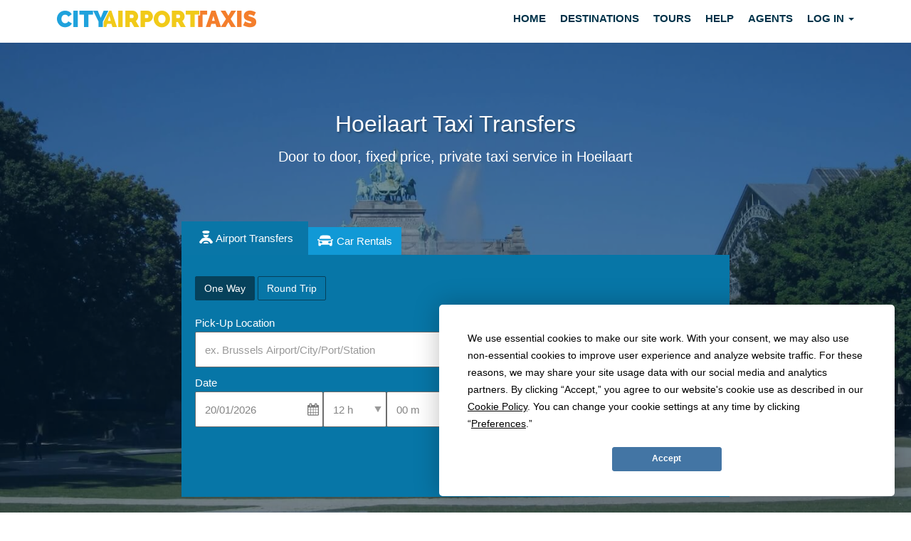

--- FILE ---
content_type: text/html; charset=utf-8
request_url: https://city-airport-taxis.com/airporttransfers/pickup/Hoeilaart-taxi
body_size: 103709
content:
<!DOCTYPE html>
<!--[if lt IE 7]>      <html lang="en-UK" class="no-js lt-ie9 lt-ie8 lt-ie7"> <![endif]-->
<!--[if IE 7]>         <html lang="en-UK" class="no-js lt-ie9 lt-ie8"> <![endif]-->
<!--[if IE 8]>         <html lang="en-UK" class="no-js lt-ie9"> <![endif]-->
<!--[if IE 9]>         <html lang="en-UK" class="no-js lt-ie10"> <![endif]-->
<!--[if gt IE 10]><!--> <html lang="en-UK" class="no-js"> <!--<![endif]-->
<head>
    <script async type="text/javascript" src="https://app.termly.io/resource-blocker/1274006f-fcbf-4e2e-abf4-338a661afd2a?autoBlock=off"></script>
    <meta charset="utf-8">
    <meta http-equiv="X-UA-Compatible" content="IE=edge">
    <meta name="viewport" content="width=device-width, initial-scale=1" />
    <title>Hoeilaart Taxis - Airport Transfers Brussels - City Airport Taxis</title>
    <meta name="description" content="Book your transfer from Hoeilaart to any destination. Guaranteed Low cost Hoeilaart taxi service. Hoeilaart Shuttle, minibus and Hoeilaart bus transfers available." />
    <meta name="keywords" content="Hoeilaart transfers, Hoeilaart taxi, Hoeilaart transfer, Hoeilaart taxis, Brussels transfers, Brussels taxi, Brussels transfer, Brussels tours, Brussels taxis, Brussels airport taxi, Brussels Airport, Hoeilaart low cost transfer, Hoeilaart cheap taxi, transportation from Hoeilaart, Hoeilaart shuttle, transportation in Brussels, Brussels transportation, Hoeilaart transportation, cruise port transfer, how to get from Hoeilaart to Brussels, transfer from Hoeilaart, taxi from Hoeilaart, Hoeilaart executive transfers" />
    <base href="/">
    <style>
        .featured__headline{font-weight:500;font-size:3.2rem;color:#fff;line-height:1.4;text-shadow:2px 2px 3px rgba(0,0,0,0.3)}.btn{display:inline-block;padding:6px 12px;margin-bottom:0;font-size:14px;font-weight:400;line-height:1.42857143;text-align:center;white-space:nowrap;vertical-align:middle;-ms-touch-action:manipulation;touch-action:manipulation;cursor:pointer;-webkit-user-select:none;-moz-user-select:none;-ms-user-select:none;user-select:none;background-image:none;border:1px solid transparent;border-radius:4px}.book-toggle-1 .instant-quote{padding:30px 12px}.form-control.ui-autocomplete-input{font-size:15px;cursor:pointer}.instant-quote .flex-block{-webkit-align-items:flex-end;-ms-flex-align:end;align-items:flex-end;margin-bottom:-5px;-webkit-flex-wrap:wrap;-ms-flex-wrap:wrap;flex-wrap:wrap}.flex-block{display:-webkit-flex;display:-ms-flexbox;display:flex}.flex-item-inline{-webkit-box-flex:1;-ms-flex:1 0 100%;flex:1 0 100%;margin:0}.flex-grid{display:-webkit-box;display:-moz-box;display:-ms-flexbox;display:-webkit-flex;display:flex;-webkit-flex-flow:row wrap;flex-flow:row wrap}select.form-control{background-image:url(/assets/css/images/icons/arrow-down-icon.png);background-image:url(/assets/css/images/icons/arrow-down-icon.svg);background-repeat:no-repeat!important;background-size:10px 10px!important;background-position:calc(100% - 5px) 50%!important;padding-right:1.2vw}.instant-quote-horizontal .form-control{border:1px solid rgba(84,84,84,0.85)}.instant-quote .form-control{border:1px solid rgba(32,162,221,0.85);height:50px;color:#848484;font-weight:500;font-size:15px}.form-control{display:block;width:100%;height:34px;padding:6px 12px;font-size:14px;line-height:1.42857143;color:#555;background-color:#fff;background-image:none;border:1px solid #ccc;border-radius:4px;-webkit-box-shadow:inset 0 1px 1px rgba(0,0,0,.075);box-shadow:inset 0 1px 1px rgba(0,0,0,.075);-webkit-transition:border-color ease-in-out .15s,-webkit-box-shadow ease-in-out .15s;-o-transition:border-color ease-in-out .15s,box-shadow ease-in-out .15s;transition:border-color ease-in-out .15s,box-shadow ease-in-out .15s}@media only screen and (max-width:991px){.featured__headline{font-size:24px!important;margin-top:5px;text-shadow:none}.book-toggle-1{padding:20px 8px 0}}@media only screen and (max-width:768px){.flex-item-inline{-webkit-box-flex:1!important;-ms-flex:1 0 100%;flex:1 0 100%!important;margin:0}.flex-half-item{-ms-flex:1 0 25%;-webkit-flex:1 0 25%!important;flex:1 0 25%!important}.flex-grid .form__block{-ms-flex:1 1 33%;-webkit-flex:1 1 33%;flex:1 1 25%!important}}
    </style>
    <link rel="stylesheet" type="text/css" href="/assets/css/new/bootstrap.min.css" media="screen,handheld">
    <link rel="preconnect" href="https://www.googleadservices.com">
    <link rel="preconnect" href="https://www.google-analytics.com">
    <link rel="preconnect" href="https://www.googleadservices.com">
    <link rel="preconnect" href="https://www.googletagmanager.com">
    <link rel="preconnect" href="https://beacon-v2.helpscout.net">
    <link rel="preconnect" href="https://d3hb14vkzrxvla.cloudfront.net">
    <link rel="preconnect" href="https://www.gstatic.com">
    <link rel="preconnect" href="https://fonts.googleapis.com">
    <link rel="preconnect" href="https://www.google.com">

        <script>
        dataLayer = [{
            
            'city_id':'159',
            'loc_id':'3431',
            'city_name':'Brussels',
            'country_name':'Belgium',
            'loc_name':'Hoeilaart'        }];
    </script>
                        <!-- Google Tag Manager -->
            <script>(function(w,d,s,l,i){w[l]=w[l]||[];w[l].push({'gtm.start':
                        new Date().getTime(),event:'gtm.js'});var f=d.getElementsByTagName(s)[0],
                    j=d.createElement(s),dl=l!='dataLayer'?'&l='+l:'';j.async=true;j.src=
                    'https://www.googletagmanager.com/gtm.js?id='+i+dl;f.parentNode.insertBefore(j,f);
                })(window,document,'script','dataLayer','GTM-P787JNX');</script>
            <!-- End Google Tag Manager -->
            <link rel="shortcut icon" href="/favicon.ico" />
</head>
<body>

<script>
    var currency = {"GBP":{"EUR":1.1533,"USD":1.3386,"AUD":1.9937,"CAD":1.8629,"INR":121.6346,"CHF":1.0744,"ILS":4.2099,"SEK":12.344,"DKK":8.6223,"NOK":13.5129,"BRL":7.1869,"ZAR":21.9618,"AED":4.9158,"SAR":5.019,"SGD":1.7249,"NZD":2.3271,"CZK":27.9973,"HKD":10.4371,"PLN":4.8698,"MXN":23.5932},"EUR":{"GBP":0.8671,"USD":1.1606,"AUD":1.7287,"CAD":1.6152,"INR":105.4665,"CHF":0.9316,"ILS":3.6503,"SEK":10.7032,"DKK":7.4762,"NOK":11.7168,"BRL":6.2316,"ZAR":19.0426,"AED":4.2624,"SAR":4.3519,"SGD":1.4956,"NZD":2.0178,"CZK":24.2758,"HKD":9.0498,"PLN":4.2225,"MXN":20.4571},"USD":{"GBP":0.7471,"EUR":0.8616,"AUD":1.4894,"CAD":1.3917,"INR":90.8704,"CHF":0.8027,"ILS":3.1451,"SEK":9.2219,"DKK":6.4415,"NOK":10.0952,"BRL":5.3692,"ZAR":16.4072,"AED":3.6725,"SAR":3.7496,"SGD":1.2886,"NZD":1.7385,"CZK":20.9162,"HKD":7.7974,"PLN":3.6382,"MXN":17.6259},"AUD":{"GBP":0.5016,"EUR":0.5785,"USD":0.6714,"CAD":0.9344,"INR":61.0104,"CHF":0.5389,"ILS":2.1116,"SEK":6.1916,"DKK":4.3248,"NOK":6.7779,"BRL":3.6049,"ZAR":11.0158,"AED":2.4657,"SAR":2.5175,"SGD":0.8652,"NZD":1.1672,"CZK":14.0431,"HKD":5.2351,"PLN":2.4427,"MXN":11.834},"CAD":{"GBP":0.5368,"EUR":0.6191,"USD":0.7185,"AUD":1.0702,"INR":65.2943,"CHF":0.5767,"ILS":2.2599,"SEK":6.6263,"DKK":4.6285,"NOK":7.2538,"BRL":3.858,"ZAR":11.7893,"AED":2.6389,"SAR":2.6942,"SGD":0.9259,"NZD":1.2492,"CZK":15.0292,"HKD":5.6027,"PLN":2.6142,"MXN":12.665},"INR":{"GBP":0.0082,"EUR":0.0095,"USD":0.011,"AUD":0.0164,"CAD":0.0153,"CHF":0.0088,"ILS":0.0346,"SEK":0.1015,"DKK":0.0709,"NOK":0.1111,"BRL":0.0591,"ZAR":0.1806,"AED":0.0404,"SAR":0.0413,"SGD":0.0142,"NZD":0.0191,"CZK":0.2302,"HKD":0.0858,"PLN":0.04,"MXN":0.194},"CHF":{"GBP":0.9308,"EUR":1.0734,"USD":1.2459,"AUD":1.8556,"CAD":1.7339,"INR":113.2116,"ILS":3.9184,"SEK":11.4892,"DKK":8.0252,"NOK":12.5772,"BRL":6.6893,"ZAR":20.441,"AED":4.5754,"SAR":4.6715,"SGD":1.6054,"NZD":2.166,"CZK":26.0586,"HKD":9.7144,"PLN":4.5326,"MXN":21.9594},"ILS":{"GBP":0.2375,"EUR":0.274,"USD":0.318,"AUD":0.4736,"CAD":0.4425,"INR":28.8926,"CHF":0.2552,"SEK":2.9321,"DKK":2.0481,"NOK":3.2098,"BRL":1.7072,"ZAR":5.2167,"AED":1.1677,"SAR":1.1922,"SGD":0.4097,"NZD":0.5528,"CZK":6.6504,"HKD":2.4792,"PLN":1.1568,"MXN":5.6042},"SEK":{"GBP":0.081,"EUR":0.0934,"USD":0.1084,"AUD":0.1615,"CAD":0.1509,"INR":9.8538,"CHF":0.087,"ILS":0.341,"DKK":0.6985,"NOK":1.0947,"BRL":0.5822,"ZAR":1.7792,"AED":0.3982,"SAR":0.4066,"SGD":0.1397,"NZD":0.1885,"CZK":2.2681,"HKD":0.8455,"PLN":0.3945,"MXN":1.9113},"DKK":{"GBP":0.116,"EUR":0.1338,"USD":0.1552,"AUD":0.2312,"CAD":0.2161,"INR":14.107,"CHF":0.1246,"ILS":0.4883,"SEK":1.4316,"NOK":1.5672,"BRL":0.8335,"ZAR":2.5471,"AED":0.5701,"SAR":0.5821,"SGD":0.2,"NZD":0.2699,"CZK":3.2471,"HKD":1.2105,"PLN":0.5648,"MXN":2.7363},"NOK":{"GBP":0.074,"EUR":0.0853,"USD":0.0991,"AUD":0.1475,"CAD":0.1379,"INR":9.0013,"CHF":0.0795,"ILS":0.3115,"SEK":0.9135,"DKK":0.6381,"BRL":0.5319,"ZAR":1.6252,"AED":0.3638,"SAR":0.3714,"SGD":0.1276,"NZD":0.1722,"CZK":2.0719,"HKD":0.7724,"PLN":0.3604,"MXN":1.746},"BRL":{"GBP":0.1391,"EUR":0.1605,"USD":0.1862,"AUD":0.2774,"CAD":0.2592,"INR":16.9244,"CHF":0.1495,"ILS":0.5858,"SEK":1.7176,"DKK":1.1997,"NOK":1.8802,"ZAR":3.0558,"AED":0.684,"SAR":0.6984,"SGD":0.24,"NZD":0.3238,"CZK":3.8956,"HKD":1.4522,"PLN":0.6776,"MXN":3.2828},"ZAR":{"GBP":0.0455,"EUR":0.0525,"USD":0.0609,"AUD":0.0908,"CAD":0.0848,"INR":5.5385,"CHF":0.0489,"ILS":0.1917,"SEK":0.5621,"DKK":0.3926,"NOK":0.6153,"BRL":0.3272,"AED":0.2238,"SAR":0.2285,"SGD":0.0785,"NZD":0.106,"CZK":1.2748,"HKD":0.4752,"PLN":0.2217,"MXN":1.0743},"AED":{"GBP":0.2034,"EUR":0.2346,"USD":0.2723,"AUD":0.4056,"CAD":0.379,"INR":24.7434,"CHF":0.2186,"ILS":0.8564,"SEK":2.5111,"DKK":1.754,"NOK":2.7489,"BRL":1.462,"ZAR":4.4676,"SAR":1.021,"SGD":0.3509,"NZD":0.4734,"CZK":5.6953,"HKD":2.1232,"PLN":0.9906,"MXN":4.7994},"SAR":{"GBP":0.1992,"EUR":0.2298,"USD":0.2667,"AUD":0.3972,"CAD":0.3712,"INR":24.2348,"CHF":0.2141,"ILS":0.8388,"SEK":2.4594,"DKK":1.7179,"NOK":2.6924,"BRL":1.4319,"ZAR":4.3757,"AED":0.9794,"SGD":0.3437,"NZD":0.4637,"CZK":5.5783,"HKD":2.0795,"PLN":0.9703,"MXN":4.7008},"SGD":{"GBP":0.5798,"EUR":0.6686,"USD":0.776,"AUD":1.1558,"CAD":1.08,"INR":70.5185,"CHF":0.6229,"ILS":2.4407,"SEK":7.1565,"DKK":4.9988,"NOK":7.8342,"BRL":4.1667,"ZAR":12.7325,"AED":2.85,"SAR":2.9098,"NZD":1.3492,"CZK":16.2316,"HKD":6.051,"PLN":2.8233,"MXN":13.6783},"NZD":{"GBP":0.4297,"EUR":0.4956,"USD":0.5752,"AUD":0.8567,"CAD":0.8005,"INR":52.2686,"CHF":0.4617,"ILS":1.8091,"SEK":5.3044,"DKK":3.7052,"NOK":5.8068,"BRL":3.0884,"ZAR":9.4374,"AED":2.1124,"SAR":2.1568,"SGD":0.7412,"CZK":12.031,"HKD":4.485,"PLN":2.0927,"MXN":10.1384},"CZK":{"GBP":0.0357,"EUR":0.0412,"USD":0.0478,"AUD":0.0712,"CAD":0.0665,"INR":4.3445,"CHF":0.0384,"ILS":0.1504,"SEK":0.4409,"DKK":0.308,"NOK":0.4827,"BRL":0.2567,"ZAR":0.7844,"AED":0.1756,"SAR":0.1793,"SGD":0.0616,"NZD":0.0831,"HKD":0.3728,"PLN":0.1739,"MXN":0.8427},"HKD":{"GBP":0.0958,"EUR":0.1105,"USD":0.1282,"AUD":0.191,"CAD":0.1785,"INR":11.654,"CHF":0.1029,"ILS":0.4034,"SEK":1.1827,"DKK":0.8261,"NOK":1.2947,"BRL":0.6886,"ZAR":2.1042,"AED":0.471,"SAR":0.4809,"SGD":0.1653,"NZD":0.223,"CZK":2.6825,"PLN":0.4666,"MXN":2.2605},"PLN":{"GBP":0.2053,"EUR":0.2368,"USD":0.2749,"AUD":0.4094,"CAD":0.3825,"INR":24.9771,"CHF":0.2206,"ILS":0.8645,"SEK":2.5348,"DKK":1.7705,"NOK":2.7748,"BRL":1.4758,"ZAR":4.5098,"AED":1.0094,"SAR":1.0306,"SGD":0.3542,"NZD":0.4779,"CZK":5.7491,"HKD":2.1432,"MXN":4.8447},"MXN":{"GBP":0.0424,"EUR":0.0489,"USD":0.0567,"AUD":0.0845,"CAD":0.079,"INR":5.1555,"CHF":0.0455,"ILS":0.1784,"SEK":0.5232,"DKK":0.3655,"NOK":0.5727,"BRL":0.3046,"ZAR":0.9309,"AED":0.2084,"SAR":0.2127,"SGD":0.0731,"NZD":0.0986,"CZK":1.1867,"HKD":0.4424,"PLN":0.2064}};
</script>
<input type='hidden' name='list_currency' id='list_currency' value='' ><!--<div id="covid_info_notify" class="alert alert-coupon text-center mb-15" role="alert">
    Find out what we’re doing to keep you safe on our services. <a href="/covidsafety">Covid Safety Info</a>.
    <div class="close_info"></div>
</div>-->
<nav class="navbar navbar-default topnav" role="navigation">
    <div class="container">
        <!-- Brand and toggle get grouped for better mobile display -->
        <div class="navbar-header">
                            <button type="button" class="navbar-toggle collapsed" data-toggle="collapse" data-target="#mainmenu-collapse">
                            <span class="sr-only">Toggle navigation</span>
                <span class="icon-bar"></span>
                <span class="icon-bar"></span>
                <span class="icon-bar"></span>
            </button>
            <a class="navbar-brand" href="/">
                <img src="/assets/images/logoOS.png" alt="City Airport Taxis">
            </a>
        </div>
        <!-- Collect the nav links, forms, and other content for toggling -->
        <div class="collapse navbar-collapse" id="mainmenu-collapse">
            <ul id="mainmenu" class="nav navbar-nav navbar-right main-menu">
                
    <li><a href="/" target="_self">Home</a></li>
    <li><a href="/destinations" target="_self">Destinations</a></li>
    <li><a href="/tours" target="_self">Tours</a></li>
    <li><a href="/help" target="_self">Help</a></li>

            <li><a href="/agent" target="_self">Agents</a></li>
        <li class="dropdown">
            <a href="#" class="dropdown-toggle" data-toggle="dropdown" target="_self">Log in <span class="caret"></span></a>
            <ul class="dropdown-menu login-dp updateform">
	<li>
		<div class="row">
			<div class="col-md-12">

				<form id="update_form" role="form" method="POST" action="https://city-airport-taxis.com/help/login" class="form">
                    <div class="form-group">
                        <label for="client_email" class="sr-only">Agent Username</label>
                        <input type="email" id="client_email" class="required validate-email form-control" placeholder="Username" name="email" required>
                    </div>
                    <div class="form-group">
                        <label for="reservation_code" class="sr-only">Agent Password</label>
                        <input type="password" id="reservation_code" class="required form-control" placeholder="Password" name="code" required autocomplete="off">
                        <div class="help-block text-right"></div>
                    </div>
                    <p><a href="https://city-airport-taxis.com/agent/resetpassword">Forgot Your Password?</a></p>
                    <button type="submit" id="submit_update" class="btn btn-primary btn-block">Sign in</button>
			    </form>
	    	</div>
	    </div>
	</li>
</ul>        </li>
    

            </ul>
        </div>
    </div>
</nav><div class="intro-image intro-image--location-page" data-background-image="/assets/images/locations/1517242472_brussels-airport-taxi.jpg"
     style="background-image: url(/assets/images/locations/1517242472_brussels-airport-taxi.jpg)">

	<div class="darken-bg hidden-xs hidden-sm"></div>
	<div class="container container-quote">
		<div class="row">
			<div class="col-xl-8 col-xl-offset-2 col-md-8 col-md-offset-2 col-sm-12 col-xs-12">
                <h1 class="featured__headline text-center">Hoeilaart Taxi Transfers</h1>
                <p class="text-center hidden-xs hidden-sm">Door to door, fixed price, private taxi service in Hoeilaart</p>
				<!-- City, Location -->

<div class="book-toggle-btns book-horizontal">
    <button class="btn btn-toggles btn-toggle-1 active">Airport Transfers</button>
    <button class="btn btn-toggles btn-toggle-2">Car Rentals</button>
</div>
<a name="car-hire"></a>
<div class="book-toggle-1">
    <form id="form" method="GET" action="https://city-airport-taxis.com/airporttransfers/reservations/" class="instant-quote instant-quote-horizontal">
<!--        <h2 class="book-toggle-title">Search for Airport Transfers</h2>-->
        <div class="flex-block flex-item-inline">
            <div class="form-group">
                <a href="" class="btn btn-switch active" id="select_return_1" tabindex="0">One Way</a>
                <a href="" class="btn btn-switch" id="select_return_2" tabindex="0">Round Trip</a>
                <input type="hidden" id="single" name="single" value="1">
            </div>
        </div>
        <div class="flex-block">
            <div class="flex-item-inline">
                <div class="form-group ui-complete-pick">
                    <label for="select_loc1" class="label label-left control-label">Pick-Up Location</label>
                    <div>
                        <span class="error_icon form-control-feedback check-from-field"></span>
                        <input type="text" class="validate-loc1 form-control selector" id="select_loc1" name="loc1_name" placeholder="ex. Brussels Airport/City/Port/Station" tabindex="0">
                        <input type="hidden" id="loc1" name="loc1">
                    </div>
                </div>
            </div>
            <div class="flex-item-inline">
                <div class="form-group ui-complete-drop">
                    <label for="select_loc2" class="label label-left control-label">Drop-Off Location</label>
                    <div>
                        <span class="error_icon form-control-feedback check-to-field"></span>
                        <input type="text" class="validate-loc2 form-control selector2" id="select_loc2" name="loc2_name" placeholder="ex. Brussels City/Airport/Port/Station" tabindex="0">
                        <input type="hidden" id="loc2" name="loc2">
                    </div>
                </div>
            </div>
        </div>
        <div class="flex-block flex-wraps">
            <div class="flex-block flex-item-inline">
                <div class="form-group flex-half-item">
                    <label for="date1" class="label control-label label-left" id="date1-label">Date</label>
                    <div>
                        <input type="text" id="date1" name="date1" class="selection-date form-control validate-date-au" value="20/01/2026" tabindex="0" readonly />
                    </div>
                </div>
                <div class="form-group flex-half-item">
                    <label class="label control-label label-left" id="transport_type_1"></label>
                    <div class="flex-grid">
                        <div class="form__block">
                            <label class="sr-only label" for="hour1">Select Pick-Up Time</label>
                            <select id="hour1" class="form-control validate-time-return" onchange="addAsTime(1)" tabindex="0">
                                                                    <option label ="00 h" value="00">00 h</option>
                                                                        <option label ="01 h" value="01">01 h</option>
                                                                        <option label ="02 h" value="02">02 h</option>
                                                                        <option label ="03 h" value="03">03 h</option>
                                                                        <option label ="04 h" value="04">04 h</option>
                                                                        <option label ="05 h" value="05">05 h</option>
                                                                        <option label ="06 h" value="06">06 h</option>
                                                                        <option label ="07 h" value="07">07 h</option>
                                                                        <option label ="08 h" value="08">08 h</option>
                                                                        <option label ="09 h" value="09">09 h</option>
                                                                        <option label ="10 h" value="10">10 h</option>
                                                                        <option label ="11 h" value="11">11 h</option>
                                                                        <option label ="12 h" value="12">12 h</option>
                                                                        <option label ="13 h" value="13">13 h</option>
                                                                        <option label ="14 h" value="14">14 h</option>
                                                                        <option label ="15 h" value="15">15 h</option>
                                                                        <option label ="16 h" value="16">16 h</option>
                                                                        <option label ="17 h" value="17">17 h</option>
                                                                        <option label ="18 h" value="18">18 h</option>
                                                                        <option label ="19 h" value="19">19 h</option>
                                                                        <option label ="20 h" value="20">20 h</option>
                                                                        <option label ="21 h" value="21">21 h</option>
                                                                        <option label ="22 h" value="22">22 h</option>
                                                                        <option label ="23 h" value="23">23 h</option>
                                                                </select>
                        </div>
                        <div class="form__block">
                            <label class="sr-only label" for="minute1">Select Pick-Up Time</label>
                            <select id="minute1" class="form-control validate-time-return" onchange="addAsTime(1)" tabindex="0">
                                                                    <option label ="00 m" value="00">00 m</option>
                                                                        <option label ="05 m" value="05">05 m</option>
                                                                        <option label ="10 m" value="10">10 m</option>
                                                                        <option label ="15 m" value="15">15 m</option>
                                                                        <option label ="20 m" value="20">20 m</option>
                                                                        <option label ="25 m" value="25">25 m</option>
                                                                        <option label ="30 m" value="30">30 m</option>
                                                                        <option label ="35 m" value="35">35 m</option>
                                                                        <option label ="40 m" value="40">40 m</option>
                                                                        <option label ="45 m" value="45">45 m</option>
                                                                        <option label ="50 m" value="50">50 m</option>
                                                                        <option label ="55 m" value="55">55 m</option>
                                                                </select>
                            <input type="hidden" id="time1" name="time1" class="required validate-time" value="12:00" />
                        </div>
                    </div>
                </div>
            </div>

            <div class="flex-block flex-item-inline" id="return_details" style="display:none">
                <div class="form-group flex-half-item">
                    <label for="date2" class="label label-left control-label">Return Date</label>
                    <div>
                        <input type="text" id="date2" name="date2" class="required selection-date form-control validate-date-au-2" value="" tabindex="0" readonly />
                    </div>
                </div>
                <div class="form-group flex-half-item">
                    <label class="label control-label label-left" id="transport_type_2"></label>
                    <div class="flex-grid">
                        <div class="form__block">
                            <label for="hour2" class="sr-only label control-label">Hour</label>
                            <select id="hour2" class="form-control validate-time-return" onchange="addAsTime(2)" tabindex="0">
                                                                    <option label ="00 h" value="00">00 h</option>
                                                                        <option label ="01 h" value="01">01 h</option>
                                                                        <option label ="02 h" value="02">02 h</option>
                                                                        <option label ="03 h" value="03">03 h</option>
                                                                        <option label ="04 h" value="04">04 h</option>
                                                                        <option label ="05 h" value="05">05 h</option>
                                                                        <option label ="06 h" value="06">06 h</option>
                                                                        <option label ="07 h" value="07">07 h</option>
                                                                        <option label ="08 h" value="08">08 h</option>
                                                                        <option label ="09 h" value="09">09 h</option>
                                                                        <option label ="10 h" value="10">10 h</option>
                                                                        <option label ="11 h" value="11">11 h</option>
                                                                        <option label ="12 h" value="12">12 h</option>
                                                                        <option label ="13 h" value="13">13 h</option>
                                                                        <option label ="14 h" value="14">14 h</option>
                                                                        <option label ="15 h" value="15">15 h</option>
                                                                        <option label ="16 h" value="16">16 h</option>
                                                                        <option label ="17 h" value="17">17 h</option>
                                                                        <option label ="18 h" value="18">18 h</option>
                                                                        <option label ="19 h" value="19">19 h</option>
                                                                        <option label ="20 h" value="20">20 h</option>
                                                                        <option label ="21 h" value="21">21 h</option>
                                                                        <option label ="22 h" value="22">22 h</option>
                                                                        <option label ="23 h" value="23">23 h</option>
                                                                </select>
                        </div>
                        <div class="form__block">
                            <label for="minute2" class="sr-only label control-label">Minute</label>
                            <select id="minute2" class="form-control validate-time-return" onchange="addAsTime(2)" tabindex="0">
                                                                    <option label ="00 m" value="00">00 m</option>
                                                                        <option label ="05 m" value="05">05 m</option>
                                                                        <option label ="10 m" value="10">10 m</option>
                                                                        <option label ="15 m" value="15">15 m</option>
                                                                        <option label ="20 m" value="20">20 m</option>
                                                                        <option label ="25 m" value="25">25 m</option>
                                                                        <option label ="30 m" value="30">30 m</option>
                                                                        <option label ="35 m" value="35">35 m</option>
                                                                        <option label ="40 m" value="40">40 m</option>
                                                                        <option label ="45 m" value="45">45 m</option>
                                                                        <option label ="50 m" value="50">50 m</option>
                                                                        <option label ="55 m" value="55">55 m</option>
                                                                </select>
                            <input type="hidden" id="time2" name="time2" class="required validate-time" value="12:00" />
                        </div>
                    </div>
                </div>
            </div>
            <div class="flex-block flex-item-inline">
                <div class="form-group flex-half-item">
                    <label for="select_pax1" class="label label-left control-label">Passengers</label>
                    <div>
                        <select id="select_pax1" name="pax1" class="required validate-selection form-control mr-10" aria-describedby="select_pax1" tabindex="0">
                            <option value="Passengers">Passengers</option><option value='1'>1</option><option value='2'>2</option><option value='3'>3</option><option value='4'>4</option><option value='5'>5</option><option value='6'>6</option><option value='7'>7</option><option value='8'>8</option><option value='9'>9</option><option value='10'>10</option><option value='11'>11</option><option value='12'>12</option><option value='13'>13</option><option value='14'>14</option><option value='15'>15</option><option value='16'>16</option><option value='17'>17</option><option value='18'>18</option><option value='19'>19</option><option value='20'>20</option><option value='21'>21</option><option value='22'>22</option><option value='23'>23</option><option value='24'>24</option><option value='25'>25</option><option value='26'>26</option><option value='27'>27</option><option value='28'>28</option><option value='29'>29</option><option value='30'>30</option><option value='31'>31</option><option value='32'>32</option><option value='33'>33</option><option value='34'>34</option><option value='35'>35</option><option value='36'>36</option><option value='37'>37</option><option value='38'>38</option><option value='39'>39</option><option value='40'>40</option><option value='41'>41</option><option value='42'>42</option><option value='43'>43</option><option value='44'>44</option><option value='45'>45</option><option value='46'>46</option><option value='47'>47</option><option value='48'>48</option><option value='49'>49</option><option value='50'>50</option><option value='51'>51</option><option value='52'>52</option><option value='53'>53</option><option value='54'>54</option><option value='55'>55</option><option value='56'>56</option>                        </select>
                    </div>
                </div>
            </div>

            <div class="flex-block flex-item-inline flex__end">
                <button type="submit" id="quote_submit" class="btn btn--instant-quote" tabindex="0">Search</button>
                <input id="quote" name="quote" type="hidden" value="1" />
            </div>
        </div>
    </form>
</div>
<div class="book-toggle-2 iframe-container">
    <iframe id="car-hire-connect" class="car-hire-horizontal" src=""></iframe>
</div>			</div>
		</div>
	</div>
</div>


<div class="feefo-section feefo-section__full-width">
	<a target="_blank" href="http://ww2.feefo.com/en-US/reviews/city-airport-taxis?displayFeedbackType=SERVICE&timeFrame=ALL" rel="noopener"><img src="/assets/images/feefo_logo.png" alt="Feefo trusted Rating" class="feefo__logo"></a>
	<span><strong>98%</strong> of our <strong>customers</strong> would recommend us to a friend</span>

	<a href="https://city-airport-taxis.com/airporttransferreviews/feefo" class="btn btn-flat-o">see all 13152 reviews <span class="fa fa-angle-right"></span></a>
</div>

<div class="container">
    <div class="row">
        <div class="col-xs-12">
            <div class="testimonials-area testimonials-area__full-view">
                <div class="testimonials">
                                    </div>
            </div>
        </div>
    </div>
</div>
<section class="area area--primary area--extra-padding">
    <div class="container">
        <div class="row post">
            <div class="col-sm-5 col-sm-offset-1">
                <!--					<div class="txt--shorten">-->
                <h3>Hoeilaart Taxi Transfers</h3>

                <p>We offer private transportation service from Hoeilaart  at competitive and affordable rates. Book online in minutes and save up to 40% compared to a metered taxi fare.</p>

                <strong>Why book your transfer from Hoeilaart with us?</strong>

                <ul class="check__bullet">
	<li><span class="fa fa-check" aria-hidden="true"></span> Free Cancelations</li>
	<li><span class="fa fa-check" aria-hidden="true"></span> Professional and Reliable Drivers</li>
	<li><span class="fa fa-check" aria-hidden="true"></span> Safe and Comfortable Vehicles</li>
	<li><span class="fa fa-check" aria-hidden="true"></span> Secure online booking</li>
		<li><span class="fa fa-check" aria-hidden="true"></span> Always Low Prices</li>

</ul>
                <p>Airport taxi transfers to Hoeilaart are available 24/7. Services include private hire by the hour, transfers from and to various events in and around Brussels, cruise port transfers, airport shuttle, Brussels sightseeing tours and excursions.<br><br>Professional and reliable chauffeurs and excellent customer care before, during and after your transfer. Your safety is our priority and your comfort, our satisfaction.</p>
            </div>
            <div class="col-sm-4 col-sm-offset-1">
                                <h3>Rent a car in Hoeilaart</h3>
                <p>If you prefer driving, get a <a href="https://city-airport-taxis.com/airporttransfers/pickup/Hoeilaart-taxi#car-hire" class="open-car-hire">Hoeilaart Car Hire quote.</a></p>
                <div class="car-rental-img">
	<h3>Low Cost Car Rental</h3>
	<a href="https://city-airport-taxis.com/airporttransfers/pickup/Hoeilaart-taxi#car-hire" class="btn btn-action open-car-hire">Book Now</a>
</div>            </div>
        </div>
    </div>
</section>
<section class="area--images">
</section>
    <section class="area area--primary area--extra-padding">
        <a id="transfer"></a>
        <div class="container">
            <div class="row">
                <div class="col-sm-12 text-center">
                    <i class="fa fa-flag" aria-hidden="true"></i> <span class="icon__label">Step 2</span>
                    <h3>Alternative Booking Method</h3>
                    <p class="txt--shorten">Please select a destination from the list below to set it as a drop-off point. This booking method is an alternative way to book your airport transfer from Hoeilaart</p>
                </div>
            </div>
            <div class="row">
                <div class="col-sm-6">
                    <div class="alternative__headline">
                        <h3>
                            Transfer From: Hoeilaart <small>(Selected)</small>
                        </h3>
                        <button class="btn" id="change-pickup">Change</button>
                    </div>
                    <div id="changed-pickup" class="not-active-wrap">
                        <ul class="lists-set">
                            <li class='item optgroup'>Airports</li><li class='item'><a href='https://city-airport-taxis.com/airporttransfers/pickup/Charleroi-Airport-taxi'  class='alternative__lnk'><i class='fa fa-plane'></i> Charleroi Airport</a></li><li class='item'><a href='https://city-airport-taxis.com/airporttransfers/pickup/Brussels-Airport-taxi'  class='alternative__lnk'><i class='fa fa-plane'></i> Brussels Airport</a></li><li class='item optgroup'>Train Stations</li><li class='item'><a href='https://city-airport-taxis.com/airporttransfers/pickup/Brussels-Train-Station-taxi'  class='alternative__lnk'><i class='fa fa-train'></i> Brussels Train Station</a></li><li class='item'><a href='https://city-airport-taxis.com/airporttransfers/pickup/Brussels-Midi-Station-taxi'  class='alternative__lnk'><i class='fa fa-train'></i> Brussels Midi Station</a></li><li class='item optgroup'>Popular Locations</li><li class='item'><a href='https://city-airport-taxis.com/airporttransfers/pickup/Ninove-taxi'  class='alternative__lnk'><i class='fa fa-taxi'></i> Ninove</a></li><li class='item'><a href='https://city-airport-taxis.com/airporttransfers/pickup/Namur-taxi'  class='alternative__lnk'><i class='fa fa-taxi'></i> Namur</a></li><li class='item'><a href='https://city-airport-taxis.com/airporttransfers/pickup/Liege-taxi'  class='alternative__lnk'><i class='fa fa-taxi'></i> Liege</a></li><li class='item'><a href='https://city-airport-taxis.com/airporttransfers/pickup/Leuven-taxi'  class='alternative__lnk'><i class='fa fa-taxi'></i> Leuven</a></li><li class='item'><a href='https://city-airport-taxis.com/airporttransfers/pickup/Ghent-taxi'  class='alternative__lnk'><i class='fa fa-taxi'></i> Ghent</a></li><li class='item'><a href='https://city-airport-taxis.com/airporttransfers/pickup/Brussels-City-Centre-taxi'  class='alternative__lnk'><i class='fa fa-taxi'></i> Brussels City Centre</a></li><li class='item optgroup'>Other Locations</li><li class='item'><a href='https://city-airport-taxis.com/airporttransfers/pickup/Zottegem-taxi'  class='alternative__lnk'><i class='fa fa-taxi'></i> Zottegem</a></li><li class='item'><a href='https://city-airport-taxis.com/airporttransfers/pickup/Zemst-taxi'  class='alternative__lnk'><i class='fa fa-taxi'></i> Zemst</a></li><li class='item'><a href='https://city-airport-taxis.com/airporttransfers/pickup/Zellik-taxi'  class='alternative__lnk'><i class='fa fa-taxi'></i> Zellik</a></li><li class='item'><a href='https://city-airport-taxis.com/airporttransfers/pickup/Zaventem-taxi'  class='alternative__lnk'><i class='fa fa-taxi'></i> Zaventem</a></li><li class='item'><a href='https://city-airport-taxis.com/airporttransfers/pickup/Yvoir-taxi'  class='alternative__lnk'><i class='fa fa-taxi'></i> Yvoir</a></li><li class='item'><a href='https://city-airport-taxis.com/airporttransfers/pickup/Wolvertem-taxi'  class='alternative__lnk'><i class='fa fa-taxi'></i> Wolvertem</a></li><li class='item'><a href='https://city-airport-taxis.com/airporttransfers/pickup/Wilsele-taxi'  class='alternative__lnk'><i class='fa fa-taxi'></i> Wilsele</a></li><li class='item'><a href='https://city-airport-taxis.com/airporttransfers/pickup/Wezembeek-Oppem-taxi'  class='alternative__lnk'><i class='fa fa-taxi'></i> Wezembeek Oppem</a></li><li class='item'><a href='https://city-airport-taxis.com/airporttransfers/pickup/Wevelgem-taxi'  class='alternative__lnk'><i class='fa fa-taxi'></i> Wevelgem</a></li><li class='item'><a href='https://city-airport-taxis.com/airporttransfers/pickup/Westende-taxi'  class='alternative__lnk'><i class='fa fa-taxi'></i> Westende</a></li><li class='item'><a href='https://city-airport-taxis.com/airporttransfers/pickup/Wemmel-taxi'  class='alternative__lnk'><i class='fa fa-taxi'></i> Wemmel</a></li><li class='item'><a href='https://city-airport-taxis.com/airporttransfers/pickup/Wavre-taxi'  class='alternative__lnk'><i class='fa fa-taxi'></i> Wavre</a></li><li class='item'><a href='https://city-airport-taxis.com/airporttransfers/pickup/Waulsort-taxi'  class='alternative__lnk'><i class='fa fa-taxi'></i> Waulsort</a></li><li class='item'><a href='https://city-airport-taxis.com/airporttransfers/pickup/Waterloo-taxi'  class='alternative__lnk'><i class='fa fa-taxi'></i> Waterloo</a></li><li class='item'><a href='https://city-airport-taxis.com/airporttransfers/pickup/Vresse-sur-Semois-taxi'  class='alternative__lnk'><i class='fa fa-taxi'></i> Vresse sur Semois</a></li><li class='item'><a href='https://city-airport-taxis.com/airporttransfers/pickup/Voeren-taxi'  class='alternative__lnk'><i class='fa fa-taxi'></i> Voeren</a></li><li class='item'><a href='https://city-airport-taxis.com/airporttransfers/pickup/Vlezenbeek-taxi'  class='alternative__lnk'><i class='fa fa-taxi'></i> Vlezenbeek</a></li><li class='item'><a href='https://city-airport-taxis.com/airporttransfers/pickup/Vilvoorde-taxi'  class='alternative__lnk'><i class='fa fa-taxi'></i> Vilvoorde</a></li><li class='item'><a href='https://city-airport-taxis.com/airporttransfers/pickup/Viller-sur-Semois-taxi'  class='alternative__lnk'><i class='fa fa-taxi'></i> Viller sur Semois</a></li><li class='item'><a href='https://city-airport-taxis.com/airporttransfers/pickup/Veurne-taxi'  class='alternative__lnk'><i class='fa fa-taxi'></i> Veurne</a></li><li class='item'><a href='https://city-airport-taxis.com/airporttransfers/pickup/Verviers-taxi'  class='alternative__lnk'><i class='fa fa-taxi'></i> Verviers</a></li><li class='item'><a href='https://city-airport-taxis.com/airporttransfers/pickup/Uccle-taxi'  class='alternative__lnk'><i class='fa fa-taxi'></i> Uccle</a></li><li class='item'><a href='https://city-airport-taxis.com/airporttransfers/pickup/Tubize-taxi'  class='alternative__lnk'><i class='fa fa-taxi'></i> Tubize</a></li><li class='item'><a href='https://city-airport-taxis.com/airporttransfers/pickup/Tournai-taxi'  class='alternative__lnk'><i class='fa fa-taxi'></i> Tournai</a></li><li class='item'><a href='https://city-airport-taxis.com/airporttransfers/pickup/Tongeren-taxi'  class='alternative__lnk'><i class='fa fa-taxi'></i> Tongeren</a></li><li class='item'><a href='https://city-airport-taxis.com/airporttransfers/pickup/Tisselt-taxi'  class='alternative__lnk'><i class='fa fa-taxi'></i> Tisselt</a></li><li class='item'><a href='https://city-airport-taxis.com/airporttransfers/pickup/Tienen-taxi'  class='alternative__lnk'><i class='fa fa-taxi'></i> Tienen</a></li><li class='item'><a href='https://city-airport-taxis.com/airporttransfers/pickup/Tielt-Winge-taxi'  class='alternative__lnk'><i class='fa fa-taxi'></i> Tielt Winge</a></li><li class='item'><a href='https://city-airport-taxis.com/airporttransfers/pickup/Thuin-taxi'  class='alternative__lnk'><i class='fa fa-taxi'></i> Thuin</a></li><li class='item'><a href='https://city-airport-taxis.com/airporttransfers/pickup/Tervuren-taxi'  class='alternative__lnk'><i class='fa fa-taxi'></i> Tervuren</a></li><li class='item'><a href='https://city-airport-taxis.com/airporttransfers/pickup/Ternat-taxi'  class='alternative__lnk'><i class='fa fa-taxi'></i> Ternat</a></li><li class='item'><a href='https://city-airport-taxis.com/airporttransfers/pickup/Strombeek-Bever-taxi'  class='alternative__lnk'><i class='fa fa-taxi'></i> Strombeek Bever</a></li><li class='item'><a href='https://city-airport-taxis.com/airporttransfers/pickup/Sterrebeek-taxi'  class='alternative__lnk'><i class='fa fa-taxi'></i> Sterrebeek</a></li><li class='item'><a href='https://city-airport-taxis.com/airporttransfers/pickup/Steenokkerzeel-taxi'  class='alternative__lnk'><i class='fa fa-taxi'></i> Steenokkerzeel</a></li><li class='item'><a href='https://city-airport-taxis.com/airporttransfers/pickup/Spa-taxi'  class='alternative__lnk'><i class='fa fa-taxi'></i> Spa</a></li><li class='item'><a href='https://city-airport-taxis.com/airporttransfers/pickup/Soignies-taxi'  class='alternative__lnk'><i class='fa fa-taxi'></i> Soignies</a></li><li class='item'><a href='https://city-airport-taxis.com/airporttransfers/pickup/Sint-Truiden-taxi'  class='alternative__lnk'><i class='fa fa-taxi'></i> Sint Truiden</a></li><li class='item'><a href='https://city-airport-taxis.com/airporttransfers/pickup/Sint-Pieters-Leeuw-taxi'  class='alternative__lnk'><i class='fa fa-taxi'></i> Sint Pieters Leeuw</a></li><li class='item'><a href='https://city-airport-taxis.com/airporttransfers/pickup/Sint-Joris-Weert-taxi'  class='alternative__lnk'><i class='fa fa-taxi'></i> Sint Joris Weert</a></li><li class='item'><a href='https://city-airport-taxis.com/airporttransfers/pickup/Sint-Genesius-Rode-taxi'  class='alternative__lnk'><i class='fa fa-taxi'></i> Sint Genesius Rode</a></li><li class='item'><a href='https://city-airport-taxis.com/airporttransfers/pickup/Sambreville-taxi'  class='alternative__lnk'><i class='fa fa-taxi'></i> Sambreville</a></li><li class='item'><a href='https://city-airport-taxis.com/airporttransfers/pickup/Saint-Vith-taxi'  class='alternative__lnk'><i class='fa fa-taxi'></i> Saint Vith</a></li><li class='item'><a href='https://city-airport-taxis.com/airporttransfers/pickup/Rosieres-taxi'  class='alternative__lnk'><i class='fa fa-taxi'></i> Rosieres</a></li><li class='item'><a href='https://city-airport-taxis.com/airporttransfers/pickup/Roosdaal-taxi'  class='alternative__lnk'><i class='fa fa-taxi'></i> Roosdaal</a></li><li class='item'><a href='https://city-airport-taxis.com/airporttransfers/pickup/Ronse-taxi'  class='alternative__lnk'><i class='fa fa-taxi'></i> Ronse</a></li><li class='item'><a href='https://city-airport-taxis.com/airporttransfers/pickup/Roeselare-taxi'  class='alternative__lnk'><i class='fa fa-taxi'></i> Roeselare</a></li><li class='item'><a href='https://city-airport-taxis.com/airporttransfers/pickup/Rochefort-taxi'  class='alternative__lnk'><i class='fa fa-taxi'></i> Rochefort</a></li><li class='item'><a href='https://city-airport-taxis.com/airporttransfers/pickup/Rixensart-taxi'  class='alternative__lnk'><i class='fa fa-taxi'></i> Rixensart</a></li><li class='item'><a href='https://city-airport-taxis.com/airporttransfers/pickup/Rhode-Saint-Genese-taxi'  class='alternative__lnk'><i class='fa fa-taxi'></i> Rhode Saint Genese</a></li><li class='item'><a href='https://city-airport-taxis.com/airporttransfers/pickup/Renaix-taxi'  class='alternative__lnk'><i class='fa fa-taxi'></i> Renaix</a></li><li class='item'><a href='https://city-airport-taxis.com/airporttransfers/pickup/Rebecq-Rognon-taxi'  class='alternative__lnk'><i class='fa fa-taxi'></i> Rebecq Rognon</a></li><li class='item'><a href='https://city-airport-taxis.com/airporttransfers/pickup/Quievrain-taxi'  class='alternative__lnk'><i class='fa fa-taxi'></i> Quievrain</a></li><li class='item'><a href='https://city-airport-taxis.com/airporttransfers/pickup/Pommeroeul-taxi'  class='alternative__lnk'><i class='fa fa-taxi'></i> Pommeroeul</a></li><li class='item'><a href='https://city-airport-taxis.com/airporttransfers/pickup/PnJ-Chocolate-Factory-taxi'  class='alternative__lnk'><i class='fa fa-taxi'></i> PnJ Chocolate Factory</a></li><li class='item'><a href='https://city-airport-taxis.com/airporttransfers/pickup/Philippeville-taxi'  class='alternative__lnk'><i class='fa fa-taxi'></i> Philippeville</a></li><li class='item'><a href='https://city-airport-taxis.com/airporttransfers/pickup/Peutie-taxi'  class='alternative__lnk'><i class='fa fa-taxi'></i> Peutie</a></li><li class='item'><a href='https://city-airport-taxis.com/airporttransfers/pickup/Peruwelz-taxi'  class='alternative__lnk'><i class='fa fa-taxi'></i> Peruwelz</a></li><li class='item'><a href='https://city-airport-taxis.com/airporttransfers/pickup/Perk-taxi'  class='alternative__lnk'><i class='fa fa-taxi'></i> Perk</a></li><li class='item'><a href='https://city-airport-taxis.com/airporttransfers/pickup/Overijse-taxi'  class='alternative__lnk'><i class='fa fa-taxi'></i> Overijse</a></li><li class='item'><a href='https://city-airport-taxis.com/airporttransfers/pickup/Oudenaarde-taxi'  class='alternative__lnk'><i class='fa fa-taxi'></i> Oudenaarde</a></li><li class='item'><a href='https://city-airport-taxis.com/airporttransfers/pickup/Oud-Heverlee-taxi'  class='alternative__lnk'><i class='fa fa-taxi'></i> Oud Heverlee</a></li><li class='item'><a href='https://city-airport-taxis.com/airporttransfers/pickup/Ottignies-taxi'  class='alternative__lnk'><i class='fa fa-taxi'></i> Ottignies</a></li><li class='item'><a href='https://city-airport-taxis.com/airporttransfers/pickup/Ostend-taxi'  class='alternative__lnk'><i class='fa fa-taxi'></i> Ostend</a></li><li class='item'><a href='https://city-airport-taxis.com/airporttransfers/pickup/Opwijk-taxi'  class='alternative__lnk'><i class='fa fa-taxi'></i> Opwijk</a></li><li class='item'><a href='https://city-airport-taxis.com/airporttransfers/pickup/Oostduinkerke-taxi'  class='alternative__lnk'><i class='fa fa-taxi'></i> Oostduinkerke</a></li><li class='item'><a href='https://city-airport-taxis.com/airporttransfers/pickup/Ohain-taxi'  class='alternative__lnk'><i class='fa fa-taxi'></i> Ohain</a></li><li class='item'><a href='https://city-airport-taxis.com/airporttransfers/pickup/Nivelles-taxi'  class='alternative__lnk'><i class='fa fa-taxi'></i> Nivelles</a></li><li class='item'><a href='https://city-airport-taxis.com/airporttransfers/pickup/Ninove-taxi'  class='alternative__lnk'><i class='fa fa-taxi'></i> Ninove</a></li><li class='item'><a href='https://city-airport-taxis.com/airporttransfers/pickup/Nieuwpoort-taxi'  class='alternative__lnk'><i class='fa fa-taxi'></i> Nieuwpoort</a></li><li class='item'><a href='https://city-airport-taxis.com/airporttransfers/pickup/Neufchateau-taxi'  class='alternative__lnk'><i class='fa fa-taxi'></i> Neufchateau</a></li><li class='item'><a href='https://city-airport-taxis.com/airporttransfers/pickup/Nazareth-BE-taxi'  class='alternative__lnk'><i class='fa fa-taxi'></i> Nazareth BE</a></li><li class='item'><a href='https://city-airport-taxis.com/airporttransfers/pickup/Namur-taxi'  class='alternative__lnk'><i class='fa fa-taxi'></i> Namur</a></li><li class='item'><a href='https://city-airport-taxis.com/airporttransfers/pickup/Mouscron-taxi'  class='alternative__lnk'><i class='fa fa-taxi'></i> Mouscron</a></li><li class='item'><a href='https://city-airport-taxis.com/airporttransfers/pickup/Mons-taxi'  class='alternative__lnk'><i class='fa fa-taxi'></i> Mons</a></li><li class='item'><a href='https://city-airport-taxis.com/airporttransfers/pickup/Middelkerke-taxi'  class='alternative__lnk'><i class='fa fa-taxi'></i> Middelkerke</a></li><li class='item'><a href='https://city-airport-taxis.com/airporttransfers/pickup/Messancy-taxi'  class='alternative__lnk'><i class='fa fa-taxi'></i> Messancy</a></li><li class='item'><a href='https://city-airport-taxis.com/airporttransfers/pickup/Merchtem-taxi'  class='alternative__lnk'><i class='fa fa-taxi'></i> Merchtem</a></li><li class='item'><a href='https://city-airport-taxis.com/airporttransfers/pickup/Meise-taxi'  class='alternative__lnk'><i class='fa fa-taxi'></i> Meise</a></li><li class='item'><a href='https://city-airport-taxis.com/airporttransfers/pickup/Meerhout-taxi'  class='alternative__lnk'><i class='fa fa-taxi'></i> Meerhout</a></li><li class='item'><a href='https://city-airport-taxis.com/airporttransfers/pickup/Mechelen-taxi'  class='alternative__lnk'><i class='fa fa-taxi'></i> Mechelen</a></li><li class='item'><a href='https://city-airport-taxis.com/airporttransfers/pickup/Martelange-taxi'  class='alternative__lnk'><i class='fa fa-taxi'></i> Martelange</a></li><li class='item'><a href='https://city-airport-taxis.com/airporttransfers/pickup/Marche-en-Famenne-taxi'  class='alternative__lnk'><i class='fa fa-taxi'></i> Marche en Famenne</a></li><li class='item'><a href='https://city-airport-taxis.com/airporttransfers/pickup/Marbehan-taxi'  class='alternative__lnk'><i class='fa fa-taxi'></i> Marbehan</a></li><li class='item'><a href='https://city-airport-taxis.com/airporttransfers/pickup/Manage-taxi'  class='alternative__lnk'><i class='fa fa-taxi'></i> Manage</a></li><li class='item'><a href='https://city-airport-taxis.com/airporttransfers/pickup/Malmedy-taxi'  class='alternative__lnk'><i class='fa fa-taxi'></i> Malmedy</a></li><li class='item'><a href='https://city-airport-taxis.com/airporttransfers/pickup/Maldegem-taxi'  class='alternative__lnk'><i class='fa fa-taxi'></i> Maldegem</a></li><li class='item'><a href='https://city-airport-taxis.com/airporttransfers/pickup/Maillen-taxi'  class='alternative__lnk'><i class='fa fa-taxi'></i> Maillen</a></li><li class='item'><a href='https://city-airport-taxis.com/airporttransfers/pickup/Machelen-taxi'  class='alternative__lnk'><i class='fa fa-taxi'></i> Machelen</a></li><li class='item'><a href='https://city-airport-taxis.com/airporttransfers/pickup/Maaseik-taxi'  class='alternative__lnk'><i class='fa fa-taxi'></i> Maaseik</a></li><li class='item'><a href='https://city-airport-taxis.com/airporttransfers/pickup/Lubbeek-taxi'  class='alternative__lnk'><i class='fa fa-taxi'></i> Lubbeek</a></li><li class='item'><a href='https://city-airport-taxis.com/airporttransfers/pickup/Louvain-la-Neuve-taxi'  class='alternative__lnk'><i class='fa fa-taxi'></i> Louvain la Neuve</a></li><li class='item'><a href='https://city-airport-taxis.com/airporttransfers/pickup/Lot-taxi'  class='alternative__lnk'><i class='fa fa-taxi'></i> Lot</a></li><li class='item'><a href='https://city-airport-taxis.com/airporttransfers/pickup/Londerzeel-taxi'  class='alternative__lnk'><i class='fa fa-taxi'></i> Londerzeel</a></li><li class='item'><a href='https://city-airport-taxis.com/airporttransfers/pickup/Lokeren-taxi'  class='alternative__lnk'><i class='fa fa-taxi'></i> Lokeren</a></li><li class='item'><a href='https://city-airport-taxis.com/airporttransfers/pickup/Linter-taxi'  class='alternative__lnk'><i class='fa fa-taxi'></i> Linter</a></li><li class='item'><a href='https://city-airport-taxis.com/airporttransfers/pickup/Linkebeek-taxi'  class='alternative__lnk'><i class='fa fa-taxi'></i> Linkebeek</a></li><li class='item'><a href='https://city-airport-taxis.com/airporttransfers/pickup/Limelette-taxi'  class='alternative__lnk'><i class='fa fa-taxi'></i> Limelette</a></li><li class='item'><a href='https://city-airport-taxis.com/airporttransfers/pickup/Limal-taxi'  class='alternative__lnk'><i class='fa fa-taxi'></i> Limal</a></li><li class='item'><a href='https://city-airport-taxis.com/airporttransfers/pickup/Liege-taxi'  class='alternative__lnk'><i class='fa fa-taxi'></i> Liege</a></li><li class='item'><a href='https://city-airport-taxis.com/airporttransfers/pickup/Libramont-Chevigny-taxi'  class='alternative__lnk'><i class='fa fa-taxi'></i> Libramont Chevigny</a></li><li class='item'><a href='https://city-airport-taxis.com/airporttransfers/pickup/Leuze-en-Hainaut-taxi'  class='alternative__lnk'><i class='fa fa-taxi'></i> Leuze en Hainaut</a></li><li class='item'><a href='https://city-airport-taxis.com/airporttransfers/pickup/Leuven-taxi'  class='alternative__lnk'><i class='fa fa-taxi'></i> Leuven</a></li><li class='item'><a href='https://city-airport-taxis.com/airporttransfers/pickup/Lessines-taxi'  class='alternative__lnk'><i class='fa fa-taxi'></i> Lessines</a></li><li class='item'><a href='https://city-airport-taxis.com/airporttransfers/pickup/Lennik-taxi'  class='alternative__lnk'><i class='fa fa-taxi'></i> Lennik</a></li><li class='item'><a href='https://city-airport-taxis.com/airporttransfers/pickup/Leefdaal-taxi'  class='alternative__lnk'><i class='fa fa-taxi'></i> Leefdaal</a></li><li class='item'><a href='https://city-airport-taxis.com/airporttransfers/pickup/Lede-taxi'  class='alternative__lnk'><i class='fa fa-taxi'></i> Lede</a></li><li class='item'><a href='https://city-airport-taxis.com/airporttransfers/pickup/Le-Roeulx-taxi'  class='alternative__lnk'><i class='fa fa-taxi'></i> Le Roeulx</a></li><li class='item'><a href='https://city-airport-taxis.com/airporttransfers/pickup/Lavaux-Sainte-Anne-taxi'  class='alternative__lnk'><i class='fa fa-taxi'></i> Lavaux Sainte Anne</a></li><li class='item'><a href='https://city-airport-taxis.com/airporttransfers/pickup/Landen-taxi'  class='alternative__lnk'><i class='fa fa-taxi'></i> Landen</a></li><li class='item'><a href='https://city-airport-taxis.com/airporttransfers/pickup/Lanaken-taxi'  class='alternative__lnk'><i class='fa fa-taxi'></i> Lanaken</a></li><li class='item'><a href='https://city-airport-taxis.com/airporttransfers/pickup/La-Roche-en-Ardenne-taxi'  class='alternative__lnk'><i class='fa fa-taxi'></i> La Roche en Ardenne</a></li><li class='item'><a href='https://city-airport-taxis.com/airporttransfers/pickup/La-Louviere-taxi'  class='alternative__lnk'><i class='fa fa-taxi'></i> La Louviere</a></li><li class='item'><a href='https://city-airport-taxis.com/airporttransfers/pickup/La-Hulpe-taxi'  class='alternative__lnk'><i class='fa fa-taxi'></i> La Hulpe</a></li><li class='item'><a href='https://city-airport-taxis.com/airporttransfers/pickup/Kraainem-taxi'  class='alternative__lnk'><i class='fa fa-taxi'></i> Kraainem</a></li><li class='item'><a href='https://city-airport-taxis.com/airporttransfers/pickup/Kortrijk-taxi'  class='alternative__lnk'><i class='fa fa-taxi'></i> Kortrijk</a></li><li class='item'><a href='https://city-airport-taxis.com/airporttransfers/pickup/Kortenberg-taxi'  class='alternative__lnk'><i class='fa fa-taxi'></i> Kortenberg</a></li><li class='item'><a href='https://city-airport-taxis.com/airporttransfers/pickup/Korbeek-Dijle-taxi'  class='alternative__lnk'><i class='fa fa-taxi'></i> Korbeek Dijle</a></li><li class='item'><a href='https://city-airport-taxis.com/airporttransfers/pickup/Koksijde-taxi'  class='alternative__lnk'><i class='fa fa-taxi'></i> Koksijde</a></li><li class='item'><a href='https://city-airport-taxis.com/airporttransfers/pickup/Kessel-Lo-taxi'  class='alternative__lnk'><i class='fa fa-taxi'></i> Kessel Lo</a></li><li class='item'><a href='https://city-airport-taxis.com/airporttransfers/pickup/Jodoigne-taxi'  class='alternative__lnk'><i class='fa fa-taxi'></i> Jodoigne</a></li><li class='item'><a href='https://city-airport-taxis.com/airporttransfers/pickup/Jemeppe-sur-Sambre-taxi'  class='alternative__lnk'><i class='fa fa-taxi'></i> Jemeppe sur Sambre</a></li><li class='item'><a href='https://city-airport-taxis.com/airporttransfers/pickup/Itterbeek-taxi'  class='alternative__lnk'><i class='fa fa-taxi'></i> Itterbeek</a></li><li class='item'><a href='https://city-airport-taxis.com/airporttransfers/pickup/Ingelmunster-taxi'  class='alternative__lnk'><i class='fa fa-taxi'></i> Ingelmunster</a></li><li class='item'><a href='https://city-airport-taxis.com/airporttransfers/pickup/Huy-taxi'  class='alternative__lnk'><i class='fa fa-taxi'></i> Huy</a></li><li class='item'><a href='https://city-airport-taxis.com/airporttransfers/pickup/Huldenberg-taxi'  class='alternative__lnk'><i class='fa fa-taxi'></i> Huldenberg</a></li><li class='item'><a href='https://city-airport-taxis.com/airporttransfers/pickup/Huizingen-taxi'  class='alternative__lnk'><i class='fa fa-taxi'></i> Huizingen</a></li><li class='item'><a href='https://city-airport-taxis.com/airporttransfers/pickup/Houffalize-taxi'  class='alternative__lnk'><i class='fa fa-taxi'></i> Houffalize</a></li><li class='item'><a href='https://city-airport-taxis.com/airporttransfers/pickup/Hofstade-taxi'  class='alternative__lnk'><i class='fa fa-taxi'></i> Hofstade</a></li><li class='item'><a href='https://city-airport-taxis.com/airporttransfers/pickup/Hoeilaart-taxi'  class='alternative__lnk'><i class='fa fa-taxi'></i> Hoeilaart</a></li><li class='item'><a href='https://city-airport-taxis.com/airporttransfers/pickup/Heverlee-taxi'  class='alternative__lnk'><i class='fa fa-taxi'></i> Heverlee</a></li><li class='item'><a href='https://city-airport-taxis.com/airporttransfers/pickup/Heusden-Zolder-taxi'  class='alternative__lnk'><i class='fa fa-taxi'></i> Heusden Zolder</a></li><li class='item'><a href='https://city-airport-taxis.com/airporttransfers/pickup/Herne--taxi'  class='alternative__lnk'><i class='fa fa-taxi'></i> Herne </a></li><li class='item'><a href='https://city-airport-taxis.com/airporttransfers/pickup/Herentals-taxi'  class='alternative__lnk'><i class='fa fa-taxi'></i> Herentals</a></li><li class='item'><a href='https://city-airport-taxis.com/airporttransfers/pickup/Havelange-taxi'  class='alternative__lnk'><i class='fa fa-taxi'></i> Havelange</a></li><li class='item'><a href='https://city-airport-taxis.com/airporttransfers/pickup/Hastiere-taxi'  class='alternative__lnk'><i class='fa fa-taxi'></i> Hastiere</a></li><li class='item'><a href='https://city-airport-taxis.com/airporttransfers/pickup/Hasselt-taxi'  class='alternative__lnk'><i class='fa fa-taxi'></i> Hasselt</a></li><li class='item'><a href='https://city-airport-taxis.com/airporttransfers/pickup/Hannut-taxi'  class='alternative__lnk'><i class='fa fa-taxi'></i> Hannut</a></li><li class='item'><a href='https://city-airport-taxis.com/airporttransfers/pickup/Han-sur-Lesse-taxi'  class='alternative__lnk'><i class='fa fa-taxi'></i> Han sur Lesse</a></li><li class='item'><a href='https://city-airport-taxis.com/airporttransfers/pickup/Hamoir-taxi'  class='alternative__lnk'><i class='fa fa-taxi'></i> Hamoir</a></li><li class='item'><a href='https://city-airport-taxis.com/airporttransfers/pickup/Halle-taxi'  class='alternative__lnk'><i class='fa fa-taxi'></i> Halle</a></li><li class='item'><a href='https://city-airport-taxis.com/airporttransfers/pickup/Habay-la-Neuve-taxi'  class='alternative__lnk'><i class='fa fa-taxi'></i> Habay la Neuve</a></li><li class='item'><a href='https://city-airport-taxis.com/airporttransfers/pickup/Haasrode-taxi'  class='alternative__lnk'><i class='fa fa-taxi'></i> Haasrode</a></li><li class='item'><a href='https://city-airport-taxis.com/airporttransfers/pickup/Haacht-taxi'  class='alternative__lnk'><i class='fa fa-taxi'></i> Haacht</a></li><li class='item'><a href='https://city-airport-taxis.com/airporttransfers/pickup/Groot-Bijgaarden-taxi'  class='alternative__lnk'><i class='fa fa-taxi'></i> Groot Bijgaarden</a></li><li class='item'><a href='https://city-airport-taxis.com/airporttransfers/pickup/Grimbergen-taxi'  class='alternative__lnk'><i class='fa fa-taxi'></i> Grimbergen</a></li><li class='item'><a href='https://city-airport-taxis.com/airporttransfers/pickup/Grez-Doiceau-taxi'  class='alternative__lnk'><i class='fa fa-taxi'></i> Grez Doiceau</a></li><li class='item'><a href='https://city-airport-taxis.com/airporttransfers/pickup/Gooik-taxi'  class='alternative__lnk'><i class='fa fa-taxi'></i> Gooik</a></li><li class='item'><a href='https://city-airport-taxis.com/airporttransfers/pickup/Godinne-taxi'  class='alternative__lnk'><i class='fa fa-taxi'></i> Godinne</a></li><li class='item'><a href='https://city-airport-taxis.com/airporttransfers/pickup/Ghent-taxi'  class='alternative__lnk'><i class='fa fa-taxi'></i> Ghent</a></li><li class='item'><a href='https://city-airport-taxis.com/airporttransfers/pickup/Gerpinnes-taxi'  class='alternative__lnk'><i class='fa fa-taxi'></i> Gerpinnes</a></li><li class='item'><a href='https://city-airport-taxis.com/airporttransfers/pickup/Geraardsbergen-taxi'  class='alternative__lnk'><i class='fa fa-taxi'></i> Geraardsbergen</a></li><li class='item'><a href='https://city-airport-taxis.com/airporttransfers/pickup/Genval-taxi'  class='alternative__lnk'><i class='fa fa-taxi'></i> Genval</a></li><li class='item'><a href='https://city-airport-taxis.com/airporttransfers/pickup/Genk-taxi'  class='alternative__lnk'><i class='fa fa-taxi'></i> Genk</a></li><li class='item'><a href='https://city-airport-taxis.com/airporttransfers/pickup/Genappe-taxi'  class='alternative__lnk'><i class='fa fa-taxi'></i> Genappe</a></li><li class='item'><a href='https://city-airport-taxis.com/airporttransfers/pickup/Gembloux-taxi'  class='alternative__lnk'><i class='fa fa-taxi'></i> Gembloux</a></li><li class='item'><a href='https://city-airport-taxis.com/airporttransfers/pickup/Gedinne-taxi'  class='alternative__lnk'><i class='fa fa-taxi'></i> Gedinne</a></li><li class='item'><a href='https://city-airport-taxis.com/airporttransfers/pickup/Francorchamps-taxi'  class='alternative__lnk'><i class='fa fa-taxi'></i> Francorchamps</a></li><li class='item'><a href='https://city-airport-taxis.com/airporttransfers/pickup/Fosses-la-Ville-taxi'  class='alternative__lnk'><i class='fa fa-taxi'></i> Fosses la Ville</a></li><li class='item'><a href='https://city-airport-taxis.com/airporttransfers/pickup/Florenville-taxi'  class='alternative__lnk'><i class='fa fa-taxi'></i> Florenville</a></li><li class='item'><a href='https://city-airport-taxis.com/airporttransfers/pickup/Florennes-taxi'  class='alternative__lnk'><i class='fa fa-taxi'></i> Florennes</a></li><li class='item'><a href='https://city-airport-taxis.com/airporttransfers/pickup/Floreffe-taxi'  class='alternative__lnk'><i class='fa fa-taxi'></i> Floreffe</a></li><li class='item'><a href='https://city-airport-taxis.com/airporttransfers/pickup/Flobecq-taxi'  class='alternative__lnk'><i class='fa fa-taxi'></i> Flobecq</a></li><li class='item'><a href='https://city-airport-taxis.com/airporttransfers/pickup/Feluy-taxi'  class='alternative__lnk'><i class='fa fa-taxi'></i> Feluy</a></li><li class='item'><a href='https://city-airport-taxis.com/airporttransfers/pickup/Eupen-taxi'  class='alternative__lnk'><i class='fa fa-taxi'></i> Eupen</a></li><li class='item'><a href='https://city-airport-taxis.com/airporttransfers/pickup/Erquelinnes-taxi'  class='alternative__lnk'><i class='fa fa-taxi'></i> Erquelinnes</a></li><li class='item'><a href='https://city-airport-taxis.com/airporttransfers/pickup/Erps-Kwerps-taxi'  class='alternative__lnk'><i class='fa fa-taxi'></i> Erps Kwerps</a></li><li class='item'><a href='https://city-airport-taxis.com/airporttransfers/pickup/Erpe-Mere-taxi'  class='alternative__lnk'><i class='fa fa-taxi'></i> Erpe Mere</a></li><li class='item'><a href='https://city-airport-taxis.com/airporttransfers/pickup/Enghien-taxi'  class='alternative__lnk'><i class='fa fa-taxi'></i> Enghien</a></li><li class='item'><a href='https://city-airport-taxis.com/airporttransfers/pickup/Edegem-taxi'  class='alternative__lnk'><i class='fa fa-taxi'></i> Edegem</a></li><li class='item'><a href='https://city-airport-taxis.com/airporttransfers/pickup/Dworp-taxi'  class='alternative__lnk'><i class='fa fa-taxi'></i> Dworp</a></li><li class='item'><a href='https://city-airport-taxis.com/airporttransfers/pickup/Durbuy-taxi'  class='alternative__lnk'><i class='fa fa-taxi'></i> Durbuy</a></li><li class='item'><a href='https://city-airport-taxis.com/airporttransfers/pickup/Dunkerque-taxi'  class='alternative__lnk'><i class='fa fa-taxi'></i> Dunkerque</a></li><li class='item'><a href='https://city-airport-taxis.com/airporttransfers/pickup/Drogenbos-taxi'  class='alternative__lnk'><i class='fa fa-taxi'></i> Drogenbos</a></li><li class='item'><a href='https://city-airport-taxis.com/airporttransfers/pickup/Dour-taxi'  class='alternative__lnk'><i class='fa fa-taxi'></i> Dour</a></li><li class='item'><a href='https://city-airport-taxis.com/airporttransfers/pickup/Dinant-taxi'  class='alternative__lnk'><i class='fa fa-taxi'></i> Dinant</a></li><li class='item'><a href='https://city-airport-taxis.com/airporttransfers/pickup/Dilsen-Stokkem-taxi'  class='alternative__lnk'><i class='fa fa-taxi'></i> Dilsen Stokkem</a></li><li class='item'><a href='https://city-airport-taxis.com/airporttransfers/pickup/Dilbeek-taxi'  class='alternative__lnk'><i class='fa fa-taxi'></i> Dilbeek</a></li><li class='item'><a href='https://city-airport-taxis.com/airporttransfers/pickup/Diksmuide-taxi'  class='alternative__lnk'><i class='fa fa-taxi'></i> Diksmuide</a></li><li class='item'><a href='https://city-airport-taxis.com/airporttransfers/pickup/Diest-taxi'  class='alternative__lnk'><i class='fa fa-taxi'></i> Diest</a></li><li class='item'><a href='https://city-airport-taxis.com/airporttransfers/pickup/Diegem-taxi'  class='alternative__lnk'><i class='fa fa-taxi'></i> Diegem</a></li><li class='item'><a href='https://city-airport-taxis.com/airporttransfers/pickup/Deurle-taxi'  class='alternative__lnk'><i class='fa fa-taxi'></i> Deurle</a></li><li class='item'><a href='https://city-airport-taxis.com/airporttransfers/pickup/Dendermonde-taxi'  class='alternative__lnk'><i class='fa fa-taxi'></i> Dendermonde</a></li><li class='item'><a href='https://city-airport-taxis.com/airporttransfers/pickup/Denderleeuw-taxi'  class='alternative__lnk'><i class='fa fa-taxi'></i> Denderleeuw</a></li><li class='item'><a href='https://city-airport-taxis.com/airporttransfers/pickup/De-Panne-taxi'  class='alternative__lnk'><i class='fa fa-taxi'></i> De Panne</a></li><li class='item'><a href='https://city-airport-taxis.com/airporttransfers/pickup/De-Haan-taxi'  class='alternative__lnk'><i class='fa fa-taxi'></i> De Haan</a></li><li class='item'><a href='https://city-airport-taxis.com/airporttransfers/pickup/Couvin-taxi'  class='alternative__lnk'><i class='fa fa-taxi'></i> Couvin</a></li><li class='item'><a href='https://city-airport-taxis.com/airporttransfers/pickup/Court-Saint-Etienne-taxi'  class='alternative__lnk'><i class='fa fa-taxi'></i> Court Saint Etienne</a></li><li class='item'><a href='https://city-airport-taxis.com/airporttransfers/pickup/Ciney-taxi'  class='alternative__lnk'><i class='fa fa-taxi'></i> Ciney</a></li><li class='item'><a href='https://city-airport-taxis.com/airporttransfers/pickup/Chiny-taxi'  class='alternative__lnk'><i class='fa fa-taxi'></i> Chiny</a></li><li class='item'><a href='https://city-airport-taxis.com/airporttransfers/pickup/Chimay-taxi'  class='alternative__lnk'><i class='fa fa-taxi'></i> Chimay</a></li><li class='item'><a href='https://city-airport-taxis.com/airporttransfers/pickup/Chievres-taxi'  class='alternative__lnk'><i class='fa fa-taxi'></i> Chievres</a></li><li class='item'><a href='https://city-airport-taxis.com/airporttransfers/pickup/Chevetogne-taxi'  class='alternative__lnk'><i class='fa fa-taxi'></i> Chevetogne</a></li><li class='item'><a href='https://city-airport-taxis.com/airporttransfers/pickup/Charleroi-taxi'  class='alternative__lnk'><i class='fa fa-taxi'></i> Charleroi</a></li><li class='item'><a href='https://city-airport-taxis.com/airporttransfers/pickup/Champion-Namur-taxi'  class='alternative__lnk'><i class='fa fa-taxi'></i> Champion Namur</a></li><li class='item'><a href='https://city-airport-taxis.com/airporttransfers/pickup/Cambron-Casteau-taxi'  class='alternative__lnk'><i class='fa fa-taxi'></i> Cambron Casteau</a></li><li class='item'><a href='https://city-airport-taxis.com/airporttransfers/pickup/Brussels-Port-taxi'  class='alternative__lnk'><i class='fa fa-taxi'></i> Brussels Port</a></li><li class='item'><a href='https://city-airport-taxis.com/airporttransfers/pickup/Brussels-City-Centre-taxi'  class='alternative__lnk'><i class='fa fa-taxi'></i> Brussels City Centre</a></li><li class='item'><a href='https://city-airport-taxis.com/airporttransfers/pickup/Brussels-Airport-Hotel-taxi'  class='alternative__lnk'><i class='fa fa-taxi'></i> Brussels Airport Hotel</a></li><li class='item'><a href='https://city-airport-taxis.com/airporttransfers/pickup/Brussegem-taxi'  class='alternative__lnk'><i class='fa fa-taxi'></i> Brussegem</a></li><li class='item'><a href='https://city-airport-taxis.com/airporttransfers/pickup/Bree-taxi'  class='alternative__lnk'><i class='fa fa-taxi'></i> Bree</a></li><li class='item'><a href='https://city-airport-taxis.com/airporttransfers/pickup/Bredene-taxi'  class='alternative__lnk'><i class='fa fa-taxi'></i> Bredene</a></li><li class='item'><a href='https://city-airport-taxis.com/airporttransfers/pickup/Braine-le-Comte-taxi'  class='alternative__lnk'><i class='fa fa-taxi'></i> Braine le Comte</a></li><li class='item'><a href='https://city-airport-taxis.com/airporttransfers/pickup/Braine-l-Alleud-taxi'  class='alternative__lnk'><i class='fa fa-taxi'></i> Braine l Alleud</a></li><li class='item'><a href='https://city-airport-taxis.com/airporttransfers/pickup/Braine-Le-Chateau-taxi'  class='alternative__lnk'><i class='fa fa-taxi'></i> Braine Le Chateau</a></li><li class='item'><a href='https://city-airport-taxis.com/airporttransfers/pickup/Bouillon-taxi'  class='alternative__lnk'><i class='fa fa-taxi'></i> Bouillon</a></li><li class='item'><a href='https://city-airport-taxis.com/airporttransfers/pickup/Boom-Tomorrowland-Festival-taxi'  class='alternative__lnk'><i class='fa fa-taxi'></i> Boom Tomorrowland Festival</a></li><li class='item'><a href='https://city-airport-taxis.com/airporttransfers/pickup/Boom-taxi'  class='alternative__lnk'><i class='fa fa-taxi'></i> Boom</a></li><li class='item'><a href='https://city-airport-taxis.com/airporttransfers/pickup/Bocholt-taxi'  class='alternative__lnk'><i class='fa fa-taxi'></i> Bocholt</a></li><li class='item'><a href='https://city-airport-taxis.com/airporttransfers/pickup/Blankenberge-taxi'  class='alternative__lnk'><i class='fa fa-taxi'></i> Blankenberge</a></li><li class='item'><a href='https://city-airport-taxis.com/airporttransfers/pickup/Blanden-taxi'  class='alternative__lnk'><i class='fa fa-taxi'></i> Blanden</a></li><li class='item'><a href='https://city-airport-taxis.com/airporttransfers/pickup/Binche-taxi'  class='alternative__lnk'><i class='fa fa-taxi'></i> Binche</a></li><li class='item'><a href='https://city-airport-taxis.com/airporttransfers/pickup/Bierges-taxi'  class='alternative__lnk'><i class='fa fa-taxi'></i> Bierges</a></li><li class='item'><a href='https://city-airport-taxis.com/airporttransfers/pickup/Bertrix-taxi'  class='alternative__lnk'><i class='fa fa-taxi'></i> Bertrix</a></li><li class='item'><a href='https://city-airport-taxis.com/airporttransfers/pickup/Beloeil-taxi'  class='alternative__lnk'><i class='fa fa-taxi'></i> Beloeil</a></li><li class='item'><a href='https://city-airport-taxis.com/airporttransfers/pickup/Begijnendijk-taxi'  class='alternative__lnk'><i class='fa fa-taxi'></i> Begijnendijk</a></li><li class='item'><a href='https://city-airport-taxis.com/airporttransfers/pickup/Beersel-taxi'  class='alternative__lnk'><i class='fa fa-taxi'></i> Beersel</a></li><li class='item'><a href='https://city-airport-taxis.com/airporttransfers/pickup/Beerse-taxi'  class='alternative__lnk'><i class='fa fa-taxi'></i> Beerse</a></li><li class='item'><a href='https://city-airport-taxis.com/airporttransfers/pickup/Beaumont-taxi'  class='alternative__lnk'><i class='fa fa-taxi'></i> Beaumont</a></li><li class='item'><a href='https://city-airport-taxis.com/airporttransfers/pickup/Baudour-taxi'  class='alternative__lnk'><i class='fa fa-taxi'></i> Baudour</a></li><li class='item'><a href='https://city-airport-taxis.com/airporttransfers/pickup/Bastogne-taxi'  class='alternative__lnk'><i class='fa fa-taxi'></i> Bastogne</a></li><li class='item'><a href='https://city-airport-taxis.com/airporttransfers/pickup/Barvaux-sur-Ourthe-taxi'  class='alternative__lnk'><i class='fa fa-taxi'></i> Barvaux sur Ourthe</a></li><li class='item'><a href='https://city-airport-taxis.com/airporttransfers/pickup/Ath-taxi'  class='alternative__lnk'><i class='fa fa-taxi'></i> Ath</a></li><li class='item'><a href='https://city-airport-taxis.com/airporttransfers/pickup/Asse-taxi'  class='alternative__lnk'><i class='fa fa-taxi'></i> Asse</a></li><li class='item'><a href='https://city-airport-taxis.com/airporttransfers/pickup/Arlon-taxi'  class='alternative__lnk'><i class='fa fa-taxi'></i> Arlon</a></li><li class='item'><a href='https://city-airport-taxis.com/airporttransfers/pickup/Antoing-taxi'  class='alternative__lnk'><i class='fa fa-taxi'></i> Antoing</a></li><li class='item'><a href='https://city-airport-taxis.com/airporttransfers/pickup/Annevoie-Rouillon-taxi'  class='alternative__lnk'><i class='fa fa-taxi'></i> Annevoie Rouillon</a></li><li class='item'><a href='https://city-airport-taxis.com/airporttransfers/pickup/Anderlues-taxi'  class='alternative__lnk'><i class='fa fa-taxi'></i> Anderlues</a></li><li class='item'><a href='https://city-airport-taxis.com/airporttransfers/pickup/Andenne-taxi'  class='alternative__lnk'><i class='fa fa-taxi'></i> Andenne</a></li><li class='item'><a href='https://city-airport-taxis.com/airporttransfers/pickup/Alsemberg-taxi'  class='alternative__lnk'><i class='fa fa-taxi'></i> Alsemberg</a></li><li class='item'><a href='https://city-airport-taxis.com/airporttransfers/pickup/Affligem-taxi'  class='alternative__lnk'><i class='fa fa-taxi'></i> Affligem</a></li><li class='item'><a href='https://city-airport-taxis.com/airporttransfers/pickup/Aarschot-taxi'  class='alternative__lnk'><i class='fa fa-taxi'></i> Aarschot</a></li><li class='item'><a href='https://city-airport-taxis.com/airporttransfers/pickup/Aalter-taxi'  class='alternative__lnk'><i class='fa fa-taxi'></i> Aalter</a></li><li class='item'><a href='https://city-airport-taxis.com/airporttransfers/pickup/Aalst-taxi'  class='alternative__lnk'><i class='fa fa-taxi'></i> Aalst</a></li>                        </ul>
                    </div>
                </div>
                <div class="col-sm-6">
                    <div class="alternative__headline">
                        <h3>To: Select a Drop-off Location</h3>
                    </div>
                        <ul class="lists-set">
        <li class='item optgroup'>Airports</li><li class='item'><a href='https://city-airport-taxis.com/airporttransfers/reservations/taxi-from-Hoeilaart-to-Brussels-Airport' class='dropoff--select-3338'>Brussels Airport</a></li>    </ul>
                </div>
            </div>
        </div>
    </section>
<link rel="stylesheet" type="text/css" href="/assets/css/bookform.css">
<link rel="stylesheet" type="text/css" href="/assets/css/commons.css">
<link rel="stylesheet" type="text/css" href="/assets/css/new/jquery-ui.min.css">
<link rel="stylesheet" type="text/css" href="/assets/css/datepicker.css">
<link rel="stylesheet" type="text/css" href="/assets/css/new/slick.css">
<link rel="stylesheet" type="text/css" href="/assets/css/new/slick-theme.css">
<link rel="stylesheet" type="text/css" href="/assets/css/new/font-awesome.min.css">
<link rel="stylesheet" type="text/css" href="/assets/css/airporttransfers-theme.css">
<link rel="stylesheet" type="text/css" href="/assets/css/main.css">
<!--<link rel="stylesheet" type="text/css" href="/assets/css/last-load-airporttransfers.min.css">-->

<!--jQuery + select2-->
<script>
    /*! jQuery v3.4.1 | (c) JS Foundation and other contributors | jquery.org/license */
    !function(e,t){"use strict";"object"==typeof module&&"object"==typeof module.exports?module.exports=e.document?t(e,!0):function(e){if(!e.document)throw new Error("jQuery requires a window with a document");return t(e)}:t(e)}("undefined"!=typeof window?window:this,function(C,e){"use strict";var t=[],E=C.document,r=Object.getPrototypeOf,s=t.slice,g=t.concat,u=t.push,i=t.indexOf,n={},o=n.toString,v=n.hasOwnProperty,a=v.toString,l=a.call(Object),y={},m=function(e){return"function"==typeof e&&"number"!=typeof e.nodeType},x=function(e){return null!=e&&e===e.window},c={type:!0,src:!0,nonce:!0,noModule:!0};function b(e,t,n){var r,i,o=(n=n||E).createElement("script");if(o.text=e,t)for(r in c)(i=t[r]||t.getAttribute&&t.getAttribute(r))&&o.setAttribute(r,i);n.head.appendChild(o).parentNode.removeChild(o)}function w(e){return null==e?e+"":"object"==typeof e||"function"==typeof e?n[o.call(e)]||"object":typeof e}var f="3.4.1",k=function(e,t){return new k.fn.init(e,t)},p=/^[\s\uFEFF\xA0]+|[\s\uFEFF\xA0]+$/g;function d(e){var t=!!e&&"length"in e&&e.length,n=w(e);return!m(e)&&!x(e)&&("array"===n||0===t||"number"==typeof t&&0<t&&t-1 in e)}k.fn=k.prototype={jquery:f,constructor:k,length:0,toArray:function(){return s.call(this)},get:function(e){return null==e?s.call(this):e<0?this[e+this.length]:this[e]},pushStack:function(e){var t=k.merge(this.constructor(),e);return t.prevObject=this,t},each:function(e){return k.each(this,e)},map:function(n){return this.pushStack(k.map(this,function(e,t){return n.call(e,t,e)}))},slice:function(){return this.pushStack(s.apply(this,arguments))},first:function(){return this.eq(0)},last:function(){return this.eq(-1)},eq:function(e){var t=this.length,n=+e+(e<0?t:0);return this.pushStack(0<=n&&n<t?[this[n]]:[])},end:function(){return this.prevObject||this.constructor()},push:u,sort:t.sort,splice:t.splice},k.extend=k.fn.extend=function(){var e,t,n,r,i,o,a=arguments[0]||{},s=1,u=arguments.length,l=!1;for("boolean"==typeof a&&(l=a,a=arguments[s]||{},s++),"object"==typeof a||m(a)||(a={}),s===u&&(a=this,s--);s<u;s++)if(null!=(e=arguments[s]))for(t in e)r=e[t],"__proto__"!==t&&a!==r&&(l&&r&&(k.isPlainObject(r)||(i=Array.isArray(r)))?(n=a[t],o=i&&!Array.isArray(n)?[]:i||k.isPlainObject(n)?n:{},i=!1,a[t]=k.extend(l,o,r)):void 0!==r&&(a[t]=r));return a},k.extend({expando:"jQuery"+(f+Math.random()).replace(/\D/g,""),isReady:!0,error:function(e){throw new Error(e)},noop:function(){},isPlainObject:function(e){var t,n;return!(!e||"[object Object]"!==o.call(e))&&(!(t=r(e))||"function"==typeof(n=v.call(t,"constructor")&&t.constructor)&&a.call(n)===l)},isEmptyObject:function(e){var t;for(t in e)return!1;return!0},globalEval:function(e,t){b(e,{nonce:t&&t.nonce})},each:function(e,t){var n,r=0;if(d(e)){for(n=e.length;r<n;r++)if(!1===t.call(e[r],r,e[r]))break}else for(r in e)if(!1===t.call(e[r],r,e[r]))break;return e},trim:function(e){return null==e?"":(e+"").replace(p,"")},makeArray:function(e,t){var n=t||[];return null!=e&&(d(Object(e))?k.merge(n,"string"==typeof e?[e]:e):u.call(n,e)),n},inArray:function(e,t,n){return null==t?-1:i.call(t,e,n)},merge:function(e,t){for(var n=+t.length,r=0,i=e.length;r<n;r++)e[i++]=t[r];return e.length=i,e},grep:function(e,t,n){for(var r=[],i=0,o=e.length,a=!n;i<o;i++)!t(e[i],i)!==a&&r.push(e[i]);return r},map:function(e,t,n){var r,i,o=0,a=[];if(d(e))for(r=e.length;o<r;o++)null!=(i=t(e[o],o,n))&&a.push(i);else for(o in e)null!=(i=t(e[o],o,n))&&a.push(i);return g.apply([],a)},guid:1,support:y}),"function"==typeof Symbol&&(k.fn[Symbol.iterator]=t[Symbol.iterator]),k.each("Boolean Number String Function Array Date RegExp Object Error Symbol".split(" "),function(e,t){n["[object "+t+"]"]=t.toLowerCase()});var h=function(n){var e,d,b,o,i,h,f,g,w,u,l,T,C,a,E,v,s,c,y,k="sizzle"+1*new Date,m=n.document,S=0,r=0,p=ue(),x=ue(),N=ue(),A=ue(),D=function(e,t){return e===t&&(l=!0),0},j={}.hasOwnProperty,t=[],q=t.pop,L=t.push,H=t.push,O=t.slice,P=function(e,t){for(var n=0,r=e.length;n<r;n++)if(e[n]===t)return n;return-1},R="checked|selected|async|autofocus|autoplay|controls|defer|disabled|hidden|ismap|loop|multiple|open|readonly|required|scoped",M="[\\x20\\t\\r\\n\\f]",I="(?:\\\\.|[\\w-]|[^\0-\\xa0])+",W="\\["+M+"*("+I+")(?:"+M+"*([*^$|!~]?=)"+M+"*(?:'((?:\\\\.|[^\\\\'])*)'|\"((?:\\\\.|[^\\\\\"])*)\"|("+I+"))|)"+M+"*\\]",$=":("+I+")(?:\\((('((?:\\\\.|[^\\\\'])*)'|\"((?:\\\\.|[^\\\\\"])*)\")|((?:\\\\.|[^\\\\()[\\]]|"+W+")*)|.*)\\)|)",F=new RegExp(M+"+","g"),B=new RegExp("^"+M+"+|((?:^|[^\\\\])(?:\\\\.)*)"+M+"+$","g"),_=new RegExp("^"+M+"*,"+M+"*"),z=new RegExp("^"+M+"*([>+~]|"+M+")"+M+"*"),U=new RegExp(M+"|>"),X=new RegExp($),V=new RegExp("^"+I+"$"),G={ID:new RegExp("^#("+I+")"),CLASS:new RegExp("^\\.("+I+")"),TAG:new RegExp("^("+I+"|[*])"),ATTR:new RegExp("^"+W),PSEUDO:new RegExp("^"+$),CHILD:new RegExp("^:(only|first|last|nth|nth-last)-(child|of-type)(?:\\("+M+"*(even|odd|(([+-]|)(\\d*)n|)"+M+"*(?:([+-]|)"+M+"*(\\d+)|))"+M+"*\\)|)","i"),bool:new RegExp("^(?:"+R+")$","i"),needsContext:new RegExp("^"+M+"*[>+~]|:(even|odd|eq|gt|lt|nth|first|last)(?:\\("+M+"*((?:-\\d)?\\d*)"+M+"*\\)|)(?=[^-]|$)","i")},Y=/HTML$/i,Q=/^(?:input|select|textarea|button)$/i,J=/^h\d$/i,K=/^[^{]+\{\s*\[native \w/,Z=/^(?:#([\w-]+)|(\w+)|\.([\w-]+))$/,ee=/[+~]/,te=new RegExp("\\\\([\\da-f]{1,6}"+M+"?|("+M+")|.)","ig"),ne=function(e,t,n){var r="0x"+t-65536;return r!=r||n?t:r<0?String.fromCharCode(r+65536):String.fromCharCode(r>>10|55296,1023&r|56320)},re=/([\0-\x1f\x7f]|^-?\d)|^-$|[^\0-\x1f\x7f-\uFFFF\w-]/g,ie=function(e,t){return t?"\0"===e?"\ufffd":e.slice(0,-1)+"\\"+e.charCodeAt(e.length-1).toString(16)+" ":"\\"+e},oe=function(){T()},ae=be(function(e){return!0===e.disabled&&"fieldset"===e.nodeName.toLowerCase()},{dir:"parentNode",next:"legend"});try{H.apply(t=O.call(m.childNodes),m.childNodes),t[m.childNodes.length].nodeType}catch(e){H={apply:t.length?function(e,t){L.apply(e,O.call(t))}:function(e,t){var n=e.length,r=0;while(e[n++]=t[r++]);e.length=n-1}}}function se(t,e,n,r){var i,o,a,s,u,l,c,f=e&&e.ownerDocument,p=e?e.nodeType:9;if(n=n||[],"string"!=typeof t||!t||1!==p&&9!==p&&11!==p)return n;if(!r&&((e?e.ownerDocument||e:m)!==C&&T(e),e=e||C,E)){if(11!==p&&(u=Z.exec(t)))if(i=u[1]){if(9===p){if(!(a=e.getElementById(i)))return n;if(a.id===i)return n.push(a),n}else if(f&&(a=f.getElementById(i))&&y(e,a)&&a.id===i)return n.push(a),n}else{if(u[2])return H.apply(n,e.getElementsByTagName(t)),n;if((i=u[3])&&d.getElementsByClassName&&e.getElementsByClassName)return H.apply(n,e.getElementsByClassName(i)),n}if(d.qsa&&!A[t+" "]&&(!v||!v.test(t))&&(1!==p||"object"!==e.nodeName.toLowerCase())){if(c=t,f=e,1===p&&U.test(t)){(s=e.getAttribute("id"))?s=s.replace(re,ie):e.setAttribute("id",s=k),o=(l=h(t)).length;while(o--)l[o]="#"+s+" "+xe(l[o]);c=l.join(","),f=ee.test(t)&&ye(e.parentNode)||e}try{return H.apply(n,f.querySelectorAll(c)),n}catch(e){A(t,!0)}finally{s===k&&e.removeAttribute("id")}}}return g(t.replace(B,"$1"),e,n,r)}function ue(){var r=[];return function e(t,n){return r.push(t+" ")>b.cacheLength&&delete e[r.shift()],e[t+" "]=n}}function le(e){return e[k]=!0,e}function ce(e){var t=C.createElement("fieldset");try{return!!e(t)}catch(e){return!1}finally{t.parentNode&&t.parentNode.removeChild(t),t=null}}function fe(e,t){var n=e.split("|"),r=n.length;while(r--)b.attrHandle[n[r]]=t}function pe(e,t){var n=t&&e,r=n&&1===e.nodeType&&1===t.nodeType&&e.sourceIndex-t.sourceIndex;if(r)return r;if(n)while(n=n.nextSibling)if(n===t)return-1;return e?1:-1}function de(t){return function(e){return"input"===e.nodeName.toLowerCase()&&e.type===t}}function he(n){return function(e){var t=e.nodeName.toLowerCase();return("input"===t||"button"===t)&&e.type===n}}function ge(t){return function(e){return"form"in e?e.parentNode&&!1===e.disabled?"label"in e?"label"in e.parentNode?e.parentNode.disabled===t:e.disabled===t:e.isDisabled===t||e.isDisabled!==!t&&ae(e)===t:e.disabled===t:"label"in e&&e.disabled===t}}function ve(a){return le(function(o){return o=+o,le(function(e,t){var n,r=a([],e.length,o),i=r.length;while(i--)e[n=r[i]]&&(e[n]=!(t[n]=e[n]))})})}function ye(e){return e&&"undefined"!=typeof e.getElementsByTagName&&e}for(e in d=se.support={},i=se.isXML=function(e){var t=e.namespaceURI,n=(e.ownerDocument||e).documentElement;return!Y.test(t||n&&n.nodeName||"HTML")},T=se.setDocument=function(e){var t,n,r=e?e.ownerDocument||e:m;return r!==C&&9===r.nodeType&&r.documentElement&&(a=(C=r).documentElement,E=!i(C),m!==C&&(n=C.defaultView)&&n.top!==n&&(n.addEventListener?n.addEventListener("unload",oe,!1):n.attachEvent&&n.attachEvent("onunload",oe)),d.attributes=ce(function(e){return e.className="i",!e.getAttribute("className")}),d.getElementsByTagName=ce(function(e){return e.appendChild(C.createComment("")),!e.getElementsByTagName("*").length}),d.getElementsByClassName=K.test(C.getElementsByClassName),d.getById=ce(function(e){return a.appendChild(e).id=k,!C.getElementsByName||!C.getElementsByName(k).length}),d.getById?(b.filter.ID=function(e){var t=e.replace(te,ne);return function(e){return e.getAttribute("id")===t}},b.find.ID=function(e,t){if("undefined"!=typeof t.getElementById&&E){var n=t.getElementById(e);return n?[n]:[]}}):(b.filter.ID=function(e){var n=e.replace(te,ne);return function(e){var t="undefined"!=typeof e.getAttributeNode&&e.getAttributeNode("id");return t&&t.value===n}},b.find.ID=function(e,t){if("undefined"!=typeof t.getElementById&&E){var n,r,i,o=t.getElementById(e);if(o){if((n=o.getAttributeNode("id"))&&n.value===e)return[o];i=t.getElementsByName(e),r=0;while(o=i[r++])if((n=o.getAttributeNode("id"))&&n.value===e)return[o]}return[]}}),b.find.TAG=d.getElementsByTagName?function(e,t){return"undefined"!=typeof t.getElementsByTagName?t.getElementsByTagName(e):d.qsa?t.querySelectorAll(e):void 0}:function(e,t){var n,r=[],i=0,o=t.getElementsByTagName(e);if("*"===e){while(n=o[i++])1===n.nodeType&&r.push(n);return r}return o},b.find.CLASS=d.getElementsByClassName&&function(e,t){if("undefined"!=typeof t.getElementsByClassName&&E)return t.getElementsByClassName(e)},s=[],v=[],(d.qsa=K.test(C.querySelectorAll))&&(ce(function(e){a.appendChild(e).innerHTML="<a id='"+k+"'></a><select id='"+k+"-\r\\' msallowcapture=''><option selected=''></option></select>",e.querySelectorAll("[msallowcapture^='']").length&&v.push("[*^$]="+M+"*(?:''|\"\")"),e.querySelectorAll("[selected]").length||v.push("\\["+M+"*(?:value|"+R+")"),e.querySelectorAll("[id~="+k+"-]").length||v.push("~="),e.querySelectorAll(":checked").length||v.push(":checked"),e.querySelectorAll("a#"+k+"+*").length||v.push(".#.+[+~]")}),ce(function(e){e.innerHTML="<a href='' disabled='disabled'></a><select disabled='disabled'><option/></select>";var t=C.createElement("input");t.setAttribute("type","hidden"),e.appendChild(t).setAttribute("name","D"),e.querySelectorAll("[name=d]").length&&v.push("name"+M+"*[*^$|!~]?="),2!==e.querySelectorAll(":enabled").length&&v.push(":enabled",":disabled"),a.appendChild(e).disabled=!0,2!==e.querySelectorAll(":disabled").length&&v.push(":enabled",":disabled"),e.querySelectorAll("*,:x"),v.push(",.*:")})),(d.matchesSelector=K.test(c=a.matches||a.webkitMatchesSelector||a.mozMatchesSelector||a.oMatchesSelector||a.msMatchesSelector))&&ce(function(e){d.disconnectedMatch=c.call(e,"*"),c.call(e,"[s!='']:x"),s.push("!=",$)}),v=v.length&&new RegExp(v.join("|")),s=s.length&&new RegExp(s.join("|")),t=K.test(a.compareDocumentPosition),y=t||K.test(a.contains)?function(e,t){var n=9===e.nodeType?e.documentElement:e,r=t&&t.parentNode;return e===r||!(!r||1!==r.nodeType||!(n.contains?n.contains(r):e.compareDocumentPosition&&16&e.compareDocumentPosition(r)))}:function(e,t){if(t)while(t=t.parentNode)if(t===e)return!0;return!1},D=t?function(e,t){if(e===t)return l=!0,0;var n=!e.compareDocumentPosition-!t.compareDocumentPosition;return n||(1&(n=(e.ownerDocument||e)===(t.ownerDocument||t)?e.compareDocumentPosition(t):1)||!d.sortDetached&&t.compareDocumentPosition(e)===n?e===C||e.ownerDocument===m&&y(m,e)?-1:t===C||t.ownerDocument===m&&y(m,t)?1:u?P(u,e)-P(u,t):0:4&n?-1:1)}:function(e,t){if(e===t)return l=!0,0;var n,r=0,i=e.parentNode,o=t.parentNode,a=[e],s=[t];if(!i||!o)return e===C?-1:t===C?1:i?-1:o?1:u?P(u,e)-P(u,t):0;if(i===o)return pe(e,t);n=e;while(n=n.parentNode)a.unshift(n);n=t;while(n=n.parentNode)s.unshift(n);while(a[r]===s[r])r++;return r?pe(a[r],s[r]):a[r]===m?-1:s[r]===m?1:0}),C},se.matches=function(e,t){return se(e,null,null,t)},se.matchesSelector=function(e,t){if((e.ownerDocument||e)!==C&&T(e),d.matchesSelector&&E&&!A[t+" "]&&(!s||!s.test(t))&&(!v||!v.test(t)))try{var n=c.call(e,t);if(n||d.disconnectedMatch||e.document&&11!==e.document.nodeType)return n}catch(e){A(t,!0)}return 0<se(t,C,null,[e]).length},se.contains=function(e,t){return(e.ownerDocument||e)!==C&&T(e),y(e,t)},se.attr=function(e,t){(e.ownerDocument||e)!==C&&T(e);var n=b.attrHandle[t.toLowerCase()],r=n&&j.call(b.attrHandle,t.toLowerCase())?n(e,t,!E):void 0;return void 0!==r?r:d.attributes||!E?e.getAttribute(t):(r=e.getAttributeNode(t))&&r.specified?r.value:null},se.escape=function(e){return(e+"").replace(re,ie)},se.error=function(e){throw new Error("Syntax error, unrecognized expression: "+e)},se.uniqueSort=function(e){var t,n=[],r=0,i=0;if(l=!d.detectDuplicates,u=!d.sortStable&&e.slice(0),e.sort(D),l){while(t=e[i++])t===e[i]&&(r=n.push(i));while(r--)e.splice(n[r],1)}return u=null,e},o=se.getText=function(e){var t,n="",r=0,i=e.nodeType;if(i){if(1===i||9===i||11===i){if("string"==typeof e.textContent)return e.textContent;for(e=e.firstChild;e;e=e.nextSibling)n+=o(e)}else if(3===i||4===i)return e.nodeValue}else while(t=e[r++])n+=o(t);return n},(b=se.selectors={cacheLength:50,createPseudo:le,match:G,attrHandle:{},find:{},relative:{">":{dir:"parentNode",first:!0}," ":{dir:"parentNode"},"+":{dir:"previousSibling",first:!0},"~":{dir:"previousSibling"}},preFilter:{ATTR:function(e){return e[1]=e[1].replace(te,ne),e[3]=(e[3]||e[4]||e[5]||"").replace(te,ne),"~="===e[2]&&(e[3]=" "+e[3]+" "),e.slice(0,4)},CHILD:function(e){return e[1]=e[1].toLowerCase(),"nth"===e[1].slice(0,3)?(e[3]||se.error(e[0]),e[4]=+(e[4]?e[5]+(e[6]||1):2*("even"===e[3]||"odd"===e[3])),e[5]=+(e[7]+e[8]||"odd"===e[3])):e[3]&&se.error(e[0]),e},PSEUDO:function(e){var t,n=!e[6]&&e[2];return G.CHILD.test(e[0])?null:(e[3]?e[2]=e[4]||e[5]||"":n&&X.test(n)&&(t=h(n,!0))&&(t=n.indexOf(")",n.length-t)-n.length)&&(e[0]=e[0].slice(0,t),e[2]=n.slice(0,t)),e.slice(0,3))}},filter:{TAG:function(e){var t=e.replace(te,ne).toLowerCase();return"*"===e?function(){return!0}:function(e){return e.nodeName&&e.nodeName.toLowerCase()===t}},CLASS:function(e){var t=p[e+" "];return t||(t=new RegExp("(^|"+M+")"+e+"("+M+"|$)"))&&p(e,function(e){return t.test("string"==typeof e.className&&e.className||"undefined"!=typeof e.getAttribute&&e.getAttribute("class")||"")})},ATTR:function(n,r,i){return function(e){var t=se.attr(e,n);return null==t?"!="===r:!r||(t+="","="===r?t===i:"!="===r?t!==i:"^="===r?i&&0===t.indexOf(i):"*="===r?i&&-1<t.indexOf(i):"$="===r?i&&t.slice(-i.length)===i:"~="===r?-1<(" "+t.replace(F," ")+" ").indexOf(i):"|="===r&&(t===i||t.slice(0,i.length+1)===i+"-"))}},CHILD:function(h,e,t,g,v){var y="nth"!==h.slice(0,3),m="last"!==h.slice(-4),x="of-type"===e;return 1===g&&0===v?function(e){return!!e.parentNode}:function(e,t,n){var r,i,o,a,s,u,l=y!==m?"nextSibling":"previousSibling",c=e.parentNode,f=x&&e.nodeName.toLowerCase(),p=!n&&!x,d=!1;if(c){if(y){while(l){a=e;while(a=a[l])if(x?a.nodeName.toLowerCase()===f:1===a.nodeType)return!1;u=l="only"===h&&!u&&"nextSibling"}return!0}if(u=[m?c.firstChild:c.lastChild],m&&p){d=(s=(r=(i=(o=(a=c)[k]||(a[k]={}))[a.uniqueID]||(o[a.uniqueID]={}))[h]||[])[0]===S&&r[1])&&r[2],a=s&&c.childNodes[s];while(a=++s&&a&&a[l]||(d=s=0)||u.pop())if(1===a.nodeType&&++d&&a===e){i[h]=[S,s,d];break}}else if(p&&(d=s=(r=(i=(o=(a=e)[k]||(a[k]={}))[a.uniqueID]||(o[a.uniqueID]={}))[h]||[])[0]===S&&r[1]),!1===d)while(a=++s&&a&&a[l]||(d=s=0)||u.pop())if((x?a.nodeName.toLowerCase()===f:1===a.nodeType)&&++d&&(p&&((i=(o=a[k]||(a[k]={}))[a.uniqueID]||(o[a.uniqueID]={}))[h]=[S,d]),a===e))break;return(d-=v)===g||d%g==0&&0<=d/g}}},PSEUDO:function(e,o){var t,a=b.pseudos[e]||b.setFilters[e.toLowerCase()]||se.error("unsupported pseudo: "+e);return a[k]?a(o):1<a.length?(t=[e,e,"",o],b.setFilters.hasOwnProperty(e.toLowerCase())?le(function(e,t){var n,r=a(e,o),i=r.length;while(i--)e[n=P(e,r[i])]=!(t[n]=r[i])}):function(e){return a(e,0,t)}):a}},pseudos:{not:le(function(e){var r=[],i=[],s=f(e.replace(B,"$1"));return s[k]?le(function(e,t,n,r){var i,o=s(e,null,r,[]),a=e.length;while(a--)(i=o[a])&&(e[a]=!(t[a]=i))}):function(e,t,n){return r[0]=e,s(r,null,n,i),r[0]=null,!i.pop()}}),has:le(function(t){return function(e){return 0<se(t,e).length}}),contains:le(function(t){return t=t.replace(te,ne),function(e){return-1<(e.textContent||o(e)).indexOf(t)}}),lang:le(function(n){return V.test(n||"")||se.error("unsupported lang: "+n),n=n.replace(te,ne).toLowerCase(),function(e){var t;do{if(t=E?e.lang:e.getAttribute("xml:lang")||e.getAttribute("lang"))return(t=t.toLowerCase())===n||0===t.indexOf(n+"-")}while((e=e.parentNode)&&1===e.nodeType);return!1}}),target:function(e){var t=n.location&&n.location.hash;return t&&t.slice(1)===e.id},root:function(e){return e===a},focus:function(e){return e===C.activeElement&&(!C.hasFocus||C.hasFocus())&&!!(e.type||e.href||~e.tabIndex)},enabled:ge(!1),disabled:ge(!0),checked:function(e){var t=e.nodeName.toLowerCase();return"input"===t&&!!e.checked||"option"===t&&!!e.selected},selected:function(e){return e.parentNode&&e.parentNode.selectedIndex,!0===e.selected},empty:function(e){for(e=e.firstChild;e;e=e.nextSibling)if(e.nodeType<6)return!1;return!0},parent:function(e){return!b.pseudos.empty(e)},header:function(e){return J.test(e.nodeName)},input:function(e){return Q.test(e.nodeName)},button:function(e){var t=e.nodeName.toLowerCase();return"input"===t&&"button"===e.type||"button"===t},text:function(e){var t;return"input"===e.nodeName.toLowerCase()&&"text"===e.type&&(null==(t=e.getAttribute("type"))||"text"===t.toLowerCase())},first:ve(function(){return[0]}),last:ve(function(e,t){return[t-1]}),eq:ve(function(e,t,n){return[n<0?n+t:n]}),even:ve(function(e,t){for(var n=0;n<t;n+=2)e.push(n);return e}),odd:ve(function(e,t){for(var n=1;n<t;n+=2)e.push(n);return e}),lt:ve(function(e,t,n){for(var r=n<0?n+t:t<n?t:n;0<=--r;)e.push(r);return e}),gt:ve(function(e,t,n){for(var r=n<0?n+t:n;++r<t;)e.push(r);return e})}}).pseudos.nth=b.pseudos.eq,{radio:!0,checkbox:!0,file:!0,password:!0,image:!0})b.pseudos[e]=de(e);for(e in{submit:!0,reset:!0})b.pseudos[e]=he(e);function me(){}function xe(e){for(var t=0,n=e.length,r="";t<n;t++)r+=e[t].value;return r}function be(s,e,t){var u=e.dir,l=e.next,c=l||u,f=t&&"parentNode"===c,p=r++;return e.first?function(e,t,n){while(e=e[u])if(1===e.nodeType||f)return s(e,t,n);return!1}:function(e,t,n){var r,i,o,a=[S,p];if(n){while(e=e[u])if((1===e.nodeType||f)&&s(e,t,n))return!0}else while(e=e[u])if(1===e.nodeType||f)if(i=(o=e[k]||(e[k]={}))[e.uniqueID]||(o[e.uniqueID]={}),l&&l===e.nodeName.toLowerCase())e=e[u]||e;else{if((r=i[c])&&r[0]===S&&r[1]===p)return a[2]=r[2];if((i[c]=a)[2]=s(e,t,n))return!0}return!1}}function we(i){return 1<i.length?function(e,t,n){var r=i.length;while(r--)if(!i[r](e,t,n))return!1;return!0}:i[0]}function Te(e,t,n,r,i){for(var o,a=[],s=0,u=e.length,l=null!=t;s<u;s++)(o=e[s])&&(n&&!n(o,r,i)||(a.push(o),l&&t.push(s)));return a}function Ce(d,h,g,v,y,e){return v&&!v[k]&&(v=Ce(v)),y&&!y[k]&&(y=Ce(y,e)),le(function(e,t,n,r){var i,o,a,s=[],u=[],l=t.length,c=e||function(e,t,n){for(var r=0,i=t.length;r<i;r++)se(e,t[r],n);return n}(h||"*",n.nodeType?[n]:n,[]),f=!d||!e&&h?c:Te(c,s,d,n,r),p=g?y||(e?d:l||v)?[]:t:f;if(g&&g(f,p,n,r),v){i=Te(p,u),v(i,[],n,r),o=i.length;while(o--)(a=i[o])&&(p[u[o]]=!(f[u[o]]=a))}if(e){if(y||d){if(y){i=[],o=p.length;while(o--)(a=p[o])&&i.push(f[o]=a);y(null,p=[],i,r)}o=p.length;while(o--)(a=p[o])&&-1<(i=y?P(e,a):s[o])&&(e[i]=!(t[i]=a))}}else p=Te(p===t?p.splice(l,p.length):p),y?y(null,t,p,r):H.apply(t,p)})}function Ee(e){for(var i,t,n,r=e.length,o=b.relative[e[0].type],a=o||b.relative[" "],s=o?1:0,u=be(function(e){return e===i},a,!0),l=be(function(e){return-1<P(i,e)},a,!0),c=[function(e,t,n){var r=!o&&(n||t!==w)||((i=t).nodeType?u(e,t,n):l(e,t,n));return i=null,r}];s<r;s++)if(t=b.relative[e[s].type])c=[be(we(c),t)];else{if((t=b.filter[e[s].type].apply(null,e[s].matches))[k]){for(n=++s;n<r;n++)if(b.relative[e[n].type])break;return Ce(1<s&&we(c),1<s&&xe(e.slice(0,s-1).concat({value:" "===e[s-2].type?"*":""})).replace(B,"$1"),t,s<n&&Ee(e.slice(s,n)),n<r&&Ee(e=e.slice(n)),n<r&&xe(e))}c.push(t)}return we(c)}return me.prototype=b.filters=b.pseudos,b.setFilters=new me,h=se.tokenize=function(e,t){var n,r,i,o,a,s,u,l=x[e+" "];if(l)return t?0:l.slice(0);a=e,s=[],u=b.preFilter;while(a){for(o in n&&!(r=_.exec(a))||(r&&(a=a.slice(r[0].length)||a),s.push(i=[])),n=!1,(r=z.exec(a))&&(n=r.shift(),i.push({value:n,type:r[0].replace(B," ")}),a=a.slice(n.length)),b.filter)!(r=G[o].exec(a))||u[o]&&!(r=u[o](r))||(n=r.shift(),i.push({value:n,type:o,matches:r}),a=a.slice(n.length));if(!n)break}return t?a.length:a?se.error(e):x(e,s).slice(0)},f=se.compile=function(e,t){var n,v,y,m,x,r,i=[],o=[],a=N[e+" "];if(!a){t||(t=h(e)),n=t.length;while(n--)(a=Ee(t[n]))[k]?i.push(a):o.push(a);(a=N(e,(v=o,m=0<(y=i).length,x=0<v.length,r=function(e,t,n,r,i){var o,a,s,u=0,l="0",c=e&&[],f=[],p=w,d=e||x&&b.find.TAG("*",i),h=S+=null==p?1:Math.random()||.1,g=d.length;for(i&&(w=t===C||t||i);l!==g&&null!=(o=d[l]);l++){if(x&&o){a=0,t||o.ownerDocument===C||(T(o),n=!E);while(s=v[a++])if(s(o,t||C,n)){r.push(o);break}i&&(S=h)}m&&((o=!s&&o)&&u--,e&&c.push(o))}if(u+=l,m&&l!==u){a=0;while(s=y[a++])s(c,f,t,n);if(e){if(0<u)while(l--)c[l]||f[l]||(f[l]=q.call(r));f=Te(f)}H.apply(r,f),i&&!e&&0<f.length&&1<u+y.length&&se.uniqueSort(r)}return i&&(S=h,w=p),c},m?le(r):r))).selector=e}return a},g=se.select=function(e,t,n,r){var i,o,a,s,u,l="function"==typeof e&&e,c=!r&&h(e=l.selector||e);if(n=n||[],1===c.length){if(2<(o=c[0]=c[0].slice(0)).length&&"ID"===(a=o[0]).type&&9===t.nodeType&&E&&b.relative[o[1].type]){if(!(t=(b.find.ID(a.matches[0].replace(te,ne),t)||[])[0]))return n;l&&(t=t.parentNode),e=e.slice(o.shift().value.length)}i=G.needsContext.test(e)?0:o.length;while(i--){if(a=o[i],b.relative[s=a.type])break;if((u=b.find[s])&&(r=u(a.matches[0].replace(te,ne),ee.test(o[0].type)&&ye(t.parentNode)||t))){if(o.splice(i,1),!(e=r.length&&xe(o)))return H.apply(n,r),n;break}}}return(l||f(e,c))(r,t,!E,n,!t||ee.test(e)&&ye(t.parentNode)||t),n},d.sortStable=k.split("").sort(D).join("")===k,d.detectDuplicates=!!l,T(),d.sortDetached=ce(function(e){return 1&e.compareDocumentPosition(C.createElement("fieldset"))}),ce(function(e){return e.innerHTML="<a href='#'></a>","#"===e.firstChild.getAttribute("href")})||fe("type|href|height|width",function(e,t,n){if(!n)return e.getAttribute(t,"type"===t.toLowerCase()?1:2)}),d.attributes&&ce(function(e){return e.innerHTML="<input/>",e.firstChild.setAttribute("value",""),""===e.firstChild.getAttribute("value")})||fe("value",function(e,t,n){if(!n&&"input"===e.nodeName.toLowerCase())return e.defaultValue}),ce(function(e){return null==e.getAttribute("disabled")})||fe(R,function(e,t,n){var r;if(!n)return!0===e[t]?t.toLowerCase():(r=e.getAttributeNode(t))&&r.specified?r.value:null}),se}(C);k.find=h,k.expr=h.selectors,k.expr[":"]=k.expr.pseudos,k.uniqueSort=k.unique=h.uniqueSort,k.text=h.getText,k.isXMLDoc=h.isXML,k.contains=h.contains,k.escapeSelector=h.escape;var T=function(e,t,n){var r=[],i=void 0!==n;while((e=e[t])&&9!==e.nodeType)if(1===e.nodeType){if(i&&k(e).is(n))break;r.push(e)}return r},S=function(e,t){for(var n=[];e;e=e.nextSibling)1===e.nodeType&&e!==t&&n.push(e);return n},N=k.expr.match.needsContext;function A(e,t){return e.nodeName&&e.nodeName.toLowerCase()===t.toLowerCase()}var D=/^<([a-z][^\/\0>:\x20\t\r\n\f]*)[\x20\t\r\n\f]*\/?>(?:<\/\1>|)$/i;function j(e,n,r){return m(n)?k.grep(e,function(e,t){return!!n.call(e,t,e)!==r}):n.nodeType?k.grep(e,function(e){return e===n!==r}):"string"!=typeof n?k.grep(e,function(e){return-1<i.call(n,e)!==r}):k.filter(n,e,r)}k.filter=function(e,t,n){var r=t[0];return n&&(e=":not("+e+")"),1===t.length&&1===r.nodeType?k.find.matchesSelector(r,e)?[r]:[]:k.find.matches(e,k.grep(t,function(e){return 1===e.nodeType}))},k.fn.extend({find:function(e){var t,n,r=this.length,i=this;if("string"!=typeof e)return this.pushStack(k(e).filter(function(){for(t=0;t<r;t++)if(k.contains(i[t],this))return!0}));for(n=this.pushStack([]),t=0;t<r;t++)k.find(e,i[t],n);return 1<r?k.uniqueSort(n):n},filter:function(e){return this.pushStack(j(this,e||[],!1))},not:function(e){return this.pushStack(j(this,e||[],!0))},is:function(e){return!!j(this,"string"==typeof e&&N.test(e)?k(e):e||[],!1).length}});var q,L=/^(?:\s*(<[\w\W]+>)[^>]*|#([\w-]+))$/;(k.fn.init=function(e,t,n){var r,i;if(!e)return this;if(n=n||q,"string"==typeof e){if(!(r="<"===e[0]&&">"===e[e.length-1]&&3<=e.length?[null,e,null]:L.exec(e))||!r[1]&&t)return!t||t.jquery?(t||n).find(e):this.constructor(t).find(e);if(r[1]){if(t=t instanceof k?t[0]:t,k.merge(this,k.parseHTML(r[1],t&&t.nodeType?t.ownerDocument||t:E,!0)),D.test(r[1])&&k.isPlainObject(t))for(r in t)m(this[r])?this[r](t[r]):this.attr(r,t[r]);return this}return(i=E.getElementById(r[2]))&&(this[0]=i,this.length=1),this}return e.nodeType?(this[0]=e,this.length=1,this):m(e)?void 0!==n.ready?n.ready(e):e(k):k.makeArray(e,this)}).prototype=k.fn,q=k(E);var H=/^(?:parents|prev(?:Until|All))/,O={children:!0,contents:!0,next:!0,prev:!0};function P(e,t){while((e=e[t])&&1!==e.nodeType);return e}k.fn.extend({has:function(e){var t=k(e,this),n=t.length;return this.filter(function(){for(var e=0;e<n;e++)if(k.contains(this,t[e]))return!0})},closest:function(e,t){var n,r=0,i=this.length,o=[],a="string"!=typeof e&&k(e);if(!N.test(e))for(;r<i;r++)for(n=this[r];n&&n!==t;n=n.parentNode)if(n.nodeType<11&&(a?-1<a.index(n):1===n.nodeType&&k.find.matchesSelector(n,e))){o.push(n);break}return this.pushStack(1<o.length?k.uniqueSort(o):o)},index:function(e){return e?"string"==typeof e?i.call(k(e),this[0]):i.call(this,e.jquery?e[0]:e):this[0]&&this[0].parentNode?this.first().prevAll().length:-1},add:function(e,t){return this.pushStack(k.uniqueSort(k.merge(this.get(),k(e,t))))},addBack:function(e){return this.add(null==e?this.prevObject:this.prevObject.filter(e))}}),k.each({parent:function(e){var t=e.parentNode;return t&&11!==t.nodeType?t:null},parents:function(e){return T(e,"parentNode")},parentsUntil:function(e,t,n){return T(e,"parentNode",n)},next:function(e){return P(e,"nextSibling")},prev:function(e){return P(e,"previousSibling")},nextAll:function(e){return T(e,"nextSibling")},prevAll:function(e){return T(e,"previousSibling")},nextUntil:function(e,t,n){return T(e,"nextSibling",n)},prevUntil:function(e,t,n){return T(e,"previousSibling",n)},siblings:function(e){return S((e.parentNode||{}).firstChild,e)},children:function(e){return S(e.firstChild)},contents:function(e){return"undefined"!=typeof e.contentDocument?e.contentDocument:(A(e,"template")&&(e=e.content||e),k.merge([],e.childNodes))}},function(r,i){k.fn[r]=function(e,t){var n=k.map(this,i,e);return"Until"!==r.slice(-5)&&(t=e),t&&"string"==typeof t&&(n=k.filter(t,n)),1<this.length&&(O[r]||k.uniqueSort(n),H.test(r)&&n.reverse()),this.pushStack(n)}});var R=/[^\x20\t\r\n\f]+/g;function M(e){return e}function I(e){throw e}function W(e,t,n,r){var i;try{e&&m(i=e.promise)?i.call(e).done(t).fail(n):e&&m(i=e.then)?i.call(e,t,n):t.apply(void 0,[e].slice(r))}catch(e){n.apply(void 0,[e])}}k.Callbacks=function(r){var e,n;r="string"==typeof r?(e=r,n={},k.each(e.match(R)||[],function(e,t){n[t]=!0}),n):k.extend({},r);var i,t,o,a,s=[],u=[],l=-1,c=function(){for(a=a||r.once,o=i=!0;u.length;l=-1){t=u.shift();while(++l<s.length)!1===s[l].apply(t[0],t[1])&&r.stopOnFalse&&(l=s.length,t=!1)}r.memory||(t=!1),i=!1,a&&(s=t?[]:"")},f={add:function(){return s&&(t&&!i&&(l=s.length-1,u.push(t)),function n(e){k.each(e,function(e,t){m(t)?r.unique&&f.has(t)||s.push(t):t&&t.length&&"string"!==w(t)&&n(t)})}(arguments),t&&!i&&c()),this},remove:function(){return k.each(arguments,function(e,t){var n;while(-1<(n=k.inArray(t,s,n)))s.splice(n,1),n<=l&&l--}),this},has:function(e){return e?-1<k.inArray(e,s):0<s.length},empty:function(){return s&&(s=[]),this},disable:function(){return a=u=[],s=t="",this},disabled:function(){return!s},lock:function(){return a=u=[],t||i||(s=t=""),this},locked:function(){return!!a},fireWith:function(e,t){return a||(t=[e,(t=t||[]).slice?t.slice():t],u.push(t),i||c()),this},fire:function(){return f.fireWith(this,arguments),this},fired:function(){return!!o}};return f},k.extend({Deferred:function(e){var o=[["notify","progress",k.Callbacks("memory"),k.Callbacks("memory"),2],["resolve","done",k.Callbacks("once memory"),k.Callbacks("once memory"),0,"resolved"],["reject","fail",k.Callbacks("once memory"),k.Callbacks("once memory"),1,"rejected"]],i="pending",a={state:function(){return i},always:function(){return s.done(arguments).fail(arguments),this},"catch":function(e){return a.then(null,e)},pipe:function(){var i=arguments;return k.Deferred(function(r){k.each(o,function(e,t){var n=m(i[t[4]])&&i[t[4]];s[t[1]](function(){var e=n&&n.apply(this,arguments);e&&m(e.promise)?e.promise().progress(r.notify).done(r.resolve).fail(r.reject):r[t[0]+"With"](this,n?[e]:arguments)})}),i=null}).promise()},then:function(t,n,r){var u=0;function l(i,o,a,s){return function(){var n=this,r=arguments,e=function(){var e,t;if(!(i<u)){if((e=a.apply(n,r))===o.promise())throw new TypeError("Thenable self-resolution");t=e&&("object"==typeof e||"function"==typeof e)&&e.then,m(t)?s?t.call(e,l(u,o,M,s),l(u,o,I,s)):(u++,t.call(e,l(u,o,M,s),l(u,o,I,s),l(u,o,M,o.notifyWith))):(a!==M&&(n=void 0,r=[e]),(s||o.resolveWith)(n,r))}},t=s?e:function(){try{e()}catch(e){k.Deferred.exceptionHook&&k.Deferred.exceptionHook(e,t.stackTrace),u<=i+1&&(a!==I&&(n=void 0,r=[e]),o.rejectWith(n,r))}};i?t():(k.Deferred.getStackHook&&(t.stackTrace=k.Deferred.getStackHook()),C.setTimeout(t))}}return k.Deferred(function(e){o[0][3].add(l(0,e,m(r)?r:M,e.notifyWith)),o[1][3].add(l(0,e,m(t)?t:M)),o[2][3].add(l(0,e,m(n)?n:I))}).promise()},promise:function(e){return null!=e?k.extend(e,a):a}},s={};return k.each(o,function(e,t){var n=t[2],r=t[5];a[t[1]]=n.add,r&&n.add(function(){i=r},o[3-e][2].disable,o[3-e][3].disable,o[0][2].lock,o[0][3].lock),n.add(t[3].fire),s[t[0]]=function(){return s[t[0]+"With"](this===s?void 0:this,arguments),this},s[t[0]+"With"]=n.fireWith}),a.promise(s),e&&e.call(s,s),s},when:function(e){var n=arguments.length,t=n,r=Array(t),i=s.call(arguments),o=k.Deferred(),a=function(t){return function(e){r[t]=this,i[t]=1<arguments.length?s.call(arguments):e,--n||o.resolveWith(r,i)}};if(n<=1&&(W(e,o.done(a(t)).resolve,o.reject,!n),"pending"===o.state()||m(i[t]&&i[t].then)))return o.then();while(t--)W(i[t],a(t),o.reject);return o.promise()}});var $=/^(Eval|Internal|Range|Reference|Syntax|Type|URI)Error$/;k.Deferred.exceptionHook=function(e,t){C.console&&C.console.warn&&e&&$.test(e.name)&&C.console.warn("jQuery.Deferred exception: "+e.message,e.stack,t)},k.readyException=function(e){C.setTimeout(function(){throw e})};var F=k.Deferred();function B(){E.removeEventListener("DOMContentLoaded",B),C.removeEventListener("load",B),k.ready()}k.fn.ready=function(e){return F.then(e)["catch"](function(e){k.readyException(e)}),this},k.extend({isReady:!1,readyWait:1,ready:function(e){(!0===e?--k.readyWait:k.isReady)||(k.isReady=!0)!==e&&0<--k.readyWait||F.resolveWith(E,[k])}}),k.ready.then=F.then,"complete"===E.readyState||"loading"!==E.readyState&&!E.documentElement.doScroll?C.setTimeout(k.ready):(E.addEventListener("DOMContentLoaded",B),C.addEventListener("load",B));var _=function(e,t,n,r,i,o,a){var s=0,u=e.length,l=null==n;if("object"===w(n))for(s in i=!0,n)_(e,t,s,n[s],!0,o,a);else if(void 0!==r&&(i=!0,m(r)||(a=!0),l&&(a?(t.call(e,r),t=null):(l=t,t=function(e,t,n){return l.call(k(e),n)})),t))for(;s<u;s++)t(e[s],n,a?r:r.call(e[s],s,t(e[s],n)));return i?e:l?t.call(e):u?t(e[0],n):o},z=/^-ms-/,U=/-([a-z])/g;function X(e,t){return t.toUpperCase()}function V(e){return e.replace(z,"ms-").replace(U,X)}var G=function(e){return 1===e.nodeType||9===e.nodeType||!+e.nodeType};function Y(){this.expando=k.expando+Y.uid++}Y.uid=1,Y.prototype={cache:function(e){var t=e[this.expando];return t||(t={},G(e)&&(e.nodeType?e[this.expando]=t:Object.defineProperty(e,this.expando,{value:t,configurable:!0}))),t},set:function(e,t,n){var r,i=this.cache(e);if("string"==typeof t)i[V(t)]=n;else for(r in t)i[V(r)]=t[r];return i},get:function(e,t){return void 0===t?this.cache(e):e[this.expando]&&e[this.expando][V(t)]},access:function(e,t,n){return void 0===t||t&&"string"==typeof t&&void 0===n?this.get(e,t):(this.set(e,t,n),void 0!==n?n:t)},remove:function(e,t){var n,r=e[this.expando];if(void 0!==r){if(void 0!==t){n=(t=Array.isArray(t)?t.map(V):(t=V(t))in r?[t]:t.match(R)||[]).length;while(n--)delete r[t[n]]}(void 0===t||k.isEmptyObject(r))&&(e.nodeType?e[this.expando]=void 0:delete e[this.expando])}},hasData:function(e){var t=e[this.expando];return void 0!==t&&!k.isEmptyObject(t)}};var Q=new Y,J=new Y,K=/^(?:\{[\w\W]*\}|\[[\w\W]*\])$/,Z=/[A-Z]/g;function ee(e,t,n){var r,i;if(void 0===n&&1===e.nodeType)if(r="data-"+t.replace(Z,"-$&").toLowerCase(),"string"==typeof(n=e.getAttribute(r))){try{n="true"===(i=n)||"false"!==i&&("null"===i?null:i===+i+""?+i:K.test(i)?JSON.parse(i):i)}catch(e){}J.set(e,t,n)}else n=void 0;return n}k.extend({hasData:function(e){return J.hasData(e)||Q.hasData(e)},data:function(e,t,n){return J.access(e,t,n)},removeData:function(e,t){J.remove(e,t)},_data:function(e,t,n){return Q.access(e,t,n)},_removeData:function(e,t){Q.remove(e,t)}}),k.fn.extend({data:function(n,e){var t,r,i,o=this[0],a=o&&o.attributes;if(void 0===n){if(this.length&&(i=J.get(o),1===o.nodeType&&!Q.get(o,"hasDataAttrs"))){t=a.length;while(t--)a[t]&&0===(r=a[t].name).indexOf("data-")&&(r=V(r.slice(5)),ee(o,r,i[r]));Q.set(o,"hasDataAttrs",!0)}return i}return"object"==typeof n?this.each(function(){J.set(this,n)}):_(this,function(e){var t;if(o&&void 0===e)return void 0!==(t=J.get(o,n))?t:void 0!==(t=ee(o,n))?t:void 0;this.each(function(){J.set(this,n,e)})},null,e,1<arguments.length,null,!0)},removeData:function(e){return this.each(function(){J.remove(this,e)})}}),k.extend({queue:function(e,t,n){var r;if(e)return t=(t||"fx")+"queue",r=Q.get(e,t),n&&(!r||Array.isArray(n)?r=Q.access(e,t,k.makeArray(n)):r.push(n)),r||[]},dequeue:function(e,t){t=t||"fx";var n=k.queue(e,t),r=n.length,i=n.shift(),o=k._queueHooks(e,t);"inprogress"===i&&(i=n.shift(),r--),i&&("fx"===t&&n.unshift("inprogress"),delete o.stop,i.call(e,function(){k.dequeue(e,t)},o)),!r&&o&&o.empty.fire()},_queueHooks:function(e,t){var n=t+"queueHooks";return Q.get(e,n)||Q.access(e,n,{empty:k.Callbacks("once memory").add(function(){Q.remove(e,[t+"queue",n])})})}}),k.fn.extend({queue:function(t,n){var e=2;return"string"!=typeof t&&(n=t,t="fx",e--),arguments.length<e?k.queue(this[0],t):void 0===n?this:this.each(function(){var e=k.queue(this,t,n);k._queueHooks(this,t),"fx"===t&&"inprogress"!==e[0]&&k.dequeue(this,t)})},dequeue:function(e){return this.each(function(){k.dequeue(this,e)})},clearQueue:function(e){return this.queue(e||"fx",[])},promise:function(e,t){var n,r=1,i=k.Deferred(),o=this,a=this.length,s=function(){--r||i.resolveWith(o,[o])};"string"!=typeof e&&(t=e,e=void 0),e=e||"fx";while(a--)(n=Q.get(o[a],e+"queueHooks"))&&n.empty&&(r++,n.empty.add(s));return s(),i.promise(t)}});var te=/[+-]?(?:\d*\.|)\d+(?:[eE][+-]?\d+|)/.source,ne=new RegExp("^(?:([+-])=|)("+te+")([a-z%]*)$","i"),re=["Top","Right","Bottom","Left"],ie=E.documentElement,oe=function(e){return k.contains(e.ownerDocument,e)},ae={composed:!0};ie.getRootNode&&(oe=function(e){return k.contains(e.ownerDocument,e)||e.getRootNode(ae)===e.ownerDocument});var se=function(e,t){return"none"===(e=t||e).style.display||""===e.style.display&&oe(e)&&"none"===k.css(e,"display")},ue=function(e,t,n,r){var i,o,a={};for(o in t)a[o]=e.style[o],e.style[o]=t[o];for(o in i=n.apply(e,r||[]),t)e.style[o]=a[o];return i};function le(e,t,n,r){var i,o,a=20,s=r?function(){return r.cur()}:function(){return k.css(e,t,"")},u=s(),l=n&&n[3]||(k.cssNumber[t]?"":"px"),c=e.nodeType&&(k.cssNumber[t]||"px"!==l&&+u)&&ne.exec(k.css(e,t));if(c&&c[3]!==l){u/=2,l=l||c[3],c=+u||1;while(a--)k.style(e,t,c+l),(1-o)*(1-(o=s()/u||.5))<=0&&(a=0),c/=o;c*=2,k.style(e,t,c+l),n=n||[]}return n&&(c=+c||+u||0,i=n[1]?c+(n[1]+1)*n[2]:+n[2],r&&(r.unit=l,r.start=c,r.end=i)),i}var ce={};function fe(e,t){for(var n,r,i,o,a,s,u,l=[],c=0,f=e.length;c<f;c++)(r=e[c]).style&&(n=r.style.display,t?("none"===n&&(l[c]=Q.get(r,"display")||null,l[c]||(r.style.display="")),""===r.style.display&&se(r)&&(l[c]=(u=a=o=void 0,a=(i=r).ownerDocument,s=i.nodeName,(u=ce[s])||(o=a.body.appendChild(a.createElement(s)),u=k.css(o,"display"),o.parentNode.removeChild(o),"none"===u&&(u="block"),ce[s]=u)))):"none"!==n&&(l[c]="none",Q.set(r,"display",n)));for(c=0;c<f;c++)null!=l[c]&&(e[c].style.display=l[c]);return e}k.fn.extend({show:function(){return fe(this,!0)},hide:function(){return fe(this)},toggle:function(e){return"boolean"==typeof e?e?this.show():this.hide():this.each(function(){se(this)?k(this).show():k(this).hide()})}});var pe=/^(?:checkbox|radio)$/i,de=/<([a-z][^\/\0>\x20\t\r\n\f]*)/i,he=/^$|^module$|\/(?:java|ecma)script/i,ge={option:[1,"<select multiple='multiple'>","</select>"],thead:[1,"<table>","</table>"],col:[2,"<table><colgroup>","</colgroup></table>"],tr:[2,"<table><tbody>","</tbody></table>"],td:[3,"<table><tbody><tr>","</tr></tbody></table>"],_default:[0,"",""]};function ve(e,t){var n;return n="undefined"!=typeof e.getElementsByTagName?e.getElementsByTagName(t||"*"):"undefined"!=typeof e.querySelectorAll?e.querySelectorAll(t||"*"):[],void 0===t||t&&A(e,t)?k.merge([e],n):n}function ye(e,t){for(var n=0,r=e.length;n<r;n++)Q.set(e[n],"globalEval",!t||Q.get(t[n],"globalEval"))}ge.optgroup=ge.option,ge.tbody=ge.tfoot=ge.colgroup=ge.caption=ge.thead,ge.th=ge.td;var me,xe,be=/<|&#?\w+;/;function we(e,t,n,r,i){for(var o,a,s,u,l,c,f=t.createDocumentFragment(),p=[],d=0,h=e.length;d<h;d++)if((o=e[d])||0===o)if("object"===w(o))k.merge(p,o.nodeType?[o]:o);else if(be.test(o)){a=a||f.appendChild(t.createElement("div")),s=(de.exec(o)||["",""])[1].toLowerCase(),u=ge[s]||ge._default,a.innerHTML=u[1]+k.htmlPrefilter(o)+u[2],c=u[0];while(c--)a=a.lastChild;k.merge(p,a.childNodes),(a=f.firstChild).textContent=""}else p.push(t.createTextNode(o));f.textContent="",d=0;while(o=p[d++])if(r&&-1<k.inArray(o,r))i&&i.push(o);else if(l=oe(o),a=ve(f.appendChild(o),"script"),l&&ye(a),n){c=0;while(o=a[c++])he.test(o.type||"")&&n.push(o)}return f}me=E.createDocumentFragment().appendChild(E.createElement("div")),(xe=E.createElement("input")).setAttribute("type","radio"),xe.setAttribute("checked","checked"),xe.setAttribute("name","t"),me.appendChild(xe),y.checkClone=me.cloneNode(!0).cloneNode(!0).lastChild.checked,me.innerHTML="<textarea>x</textarea>",y.noCloneChecked=!!me.cloneNode(!0).lastChild.defaultValue;var Te=/^key/,Ce=/^(?:mouse|pointer|contextmenu|drag|drop)|click/,Ee=/^([^.]*)(?:\.(.+)|)/;function ke(){return!0}function Se(){return!1}function Ne(e,t){return e===function(){try{return E.activeElement}catch(e){}}()==("focus"===t)}function Ae(e,t,n,r,i,o){var a,s;if("object"==typeof t){for(s in"string"!=typeof n&&(r=r||n,n=void 0),t)Ae(e,s,n,r,t[s],o);return e}if(null==r&&null==i?(i=n,r=n=void 0):null==i&&("string"==typeof n?(i=r,r=void 0):(i=r,r=n,n=void 0)),!1===i)i=Se;else if(!i)return e;return 1===o&&(a=i,(i=function(e){return k().off(e),a.apply(this,arguments)}).guid=a.guid||(a.guid=k.guid++)),e.each(function(){k.event.add(this,t,i,r,n)})}function De(e,i,o){o?(Q.set(e,i,!1),k.event.add(e,i,{namespace:!1,handler:function(e){var t,n,r=Q.get(this,i);if(1&e.isTrigger&&this[i]){if(r.length)(k.event.special[i]||{}).delegateType&&e.stopPropagation();else if(r=s.call(arguments),Q.set(this,i,r),t=o(this,i),this[i](),r!==(n=Q.get(this,i))||t?Q.set(this,i,!1):n={},r!==n)return e.stopImmediatePropagation(),e.preventDefault(),n.value}else r.length&&(Q.set(this,i,{value:k.event.trigger(k.extend(r[0],k.Event.prototype),r.slice(1),this)}),e.stopImmediatePropagation())}})):void 0===Q.get(e,i)&&k.event.add(e,i,ke)}k.event={global:{},add:function(t,e,n,r,i){var o,a,s,u,l,c,f,p,d,h,g,v=Q.get(t);if(v){n.handler&&(n=(o=n).handler,i=o.selector),i&&k.find.matchesSelector(ie,i),n.guid||(n.guid=k.guid++),(u=v.events)||(u=v.events={}),(a=v.handle)||(a=v.handle=function(e){return"undefined"!=typeof k&&k.event.triggered!==e.type?k.event.dispatch.apply(t,arguments):void 0}),l=(e=(e||"").match(R)||[""]).length;while(l--)d=g=(s=Ee.exec(e[l])||[])[1],h=(s[2]||"").split(".").sort(),d&&(f=k.event.special[d]||{},d=(i?f.delegateType:f.bindType)||d,f=k.event.special[d]||{},c=k.extend({type:d,origType:g,data:r,handler:n,guid:n.guid,selector:i,needsContext:i&&k.expr.match.needsContext.test(i),namespace:h.join(".")},o),(p=u[d])||((p=u[d]=[]).delegateCount=0,f.setup&&!1!==f.setup.call(t,r,h,a)||t.addEventListener&&t.addEventListener(d,a)),f.add&&(f.add.call(t,c),c.handler.guid||(c.handler.guid=n.guid)),i?p.splice(p.delegateCount++,0,c):p.push(c),k.event.global[d]=!0)}},remove:function(e,t,n,r,i){var o,a,s,u,l,c,f,p,d,h,g,v=Q.hasData(e)&&Q.get(e);if(v&&(u=v.events)){l=(t=(t||"").match(R)||[""]).length;while(l--)if(d=g=(s=Ee.exec(t[l])||[])[1],h=(s[2]||"").split(".").sort(),d){f=k.event.special[d]||{},p=u[d=(r?f.delegateType:f.bindType)||d]||[],s=s[2]&&new RegExp("(^|\\.)"+h.join("\\.(?:.*\\.|)")+"(\\.|$)"),a=o=p.length;while(o--)c=p[o],!i&&g!==c.origType||n&&n.guid!==c.guid||s&&!s.test(c.namespace)||r&&r!==c.selector&&("**"!==r||!c.selector)||(p.splice(o,1),c.selector&&p.delegateCount--,f.remove&&f.remove.call(e,c));a&&!p.length&&(f.teardown&&!1!==f.teardown.call(e,h,v.handle)||k.removeEvent(e,d,v.handle),delete u[d])}else for(d in u)k.event.remove(e,d+t[l],n,r,!0);k.isEmptyObject(u)&&Q.remove(e,"handle events")}},dispatch:function(e){var t,n,r,i,o,a,s=k.event.fix(e),u=new Array(arguments.length),l=(Q.get(this,"events")||{})[s.type]||[],c=k.event.special[s.type]||{};for(u[0]=s,t=1;t<arguments.length;t++)u[t]=arguments[t];if(s.delegateTarget=this,!c.preDispatch||!1!==c.preDispatch.call(this,s)){a=k.event.handlers.call(this,s,l),t=0;while((i=a[t++])&&!s.isPropagationStopped()){s.currentTarget=i.elem,n=0;while((o=i.handlers[n++])&&!s.isImmediatePropagationStopped())s.rnamespace&&!1!==o.namespace&&!s.rnamespace.test(o.namespace)||(s.handleObj=o,s.data=o.data,void 0!==(r=((k.event.special[o.origType]||{}).handle||o.handler).apply(i.elem,u))&&!1===(s.result=r)&&(s.preventDefault(),s.stopPropagation()))}return c.postDispatch&&c.postDispatch.call(this,s),s.result}},handlers:function(e,t){var n,r,i,o,a,s=[],u=t.delegateCount,l=e.target;if(u&&l.nodeType&&!("click"===e.type&&1<=e.button))for(;l!==this;l=l.parentNode||this)if(1===l.nodeType&&("click"!==e.type||!0!==l.disabled)){for(o=[],a={},n=0;n<u;n++)void 0===a[i=(r=t[n]).selector+" "]&&(a[i]=r.needsContext?-1<k(i,this).index(l):k.find(i,this,null,[l]).length),a[i]&&o.push(r);o.length&&s.push({elem:l,handlers:o})}return l=this,u<t.length&&s.push({elem:l,handlers:t.slice(u)}),s},addProp:function(t,e){Object.defineProperty(k.Event.prototype,t,{enumerable:!0,configurable:!0,get:m(e)?function(){if(this.originalEvent)return e(this.originalEvent)}:function(){if(this.originalEvent)return this.originalEvent[t]},set:function(e){Object.defineProperty(this,t,{enumerable:!0,configurable:!0,writable:!0,value:e})}})},fix:function(e){return e[k.expando]?e:new k.Event(e)},special:{load:{noBubble:!0},click:{setup:function(e){var t=this||e;return pe.test(t.type)&&t.click&&A(t,"input")&&De(t,"click",ke),!1},trigger:function(e){var t=this||e;return pe.test(t.type)&&t.click&&A(t,"input")&&De(t,"click"),!0},_default:function(e){var t=e.target;return pe.test(t.type)&&t.click&&A(t,"input")&&Q.get(t,"click")||A(t,"a")}},beforeunload:{postDispatch:function(e){void 0!==e.result&&e.originalEvent&&(e.originalEvent.returnValue=e.result)}}}},k.removeEvent=function(e,t,n){e.removeEventListener&&e.removeEventListener(t,n)},k.Event=function(e,t){if(!(this instanceof k.Event))return new k.Event(e,t);e&&e.type?(this.originalEvent=e,this.type=e.type,this.isDefaultPrevented=e.defaultPrevented||void 0===e.defaultPrevented&&!1===e.returnValue?ke:Se,this.target=e.target&&3===e.target.nodeType?e.target.parentNode:e.target,this.currentTarget=e.currentTarget,this.relatedTarget=e.relatedTarget):this.type=e,t&&k.extend(this,t),this.timeStamp=e&&e.timeStamp||Date.now(),this[k.expando]=!0},k.Event.prototype={constructor:k.Event,isDefaultPrevented:Se,isPropagationStopped:Se,isImmediatePropagationStopped:Se,isSimulated:!1,preventDefault:function(){var e=this.originalEvent;this.isDefaultPrevented=ke,e&&!this.isSimulated&&e.preventDefault()},stopPropagation:function(){var e=this.originalEvent;this.isPropagationStopped=ke,e&&!this.isSimulated&&e.stopPropagation()},stopImmediatePropagation:function(){var e=this.originalEvent;this.isImmediatePropagationStopped=ke,e&&!this.isSimulated&&e.stopImmediatePropagation(),this.stopPropagation()}},k.each({altKey:!0,bubbles:!0,cancelable:!0,changedTouches:!0,ctrlKey:!0,detail:!0,eventPhase:!0,metaKey:!0,pageX:!0,pageY:!0,shiftKey:!0,view:!0,"char":!0,code:!0,charCode:!0,key:!0,keyCode:!0,button:!0,buttons:!0,clientX:!0,clientY:!0,offsetX:!0,offsetY:!0,pointerId:!0,pointerType:!0,screenX:!0,screenY:!0,targetTouches:!0,toElement:!0,touches:!0,which:function(e){var t=e.button;return null==e.which&&Te.test(e.type)?null!=e.charCode?e.charCode:e.keyCode:!e.which&&void 0!==t&&Ce.test(e.type)?1&t?1:2&t?3:4&t?2:0:e.which}},k.event.addProp),k.each({focus:"focusin",blur:"focusout"},function(e,t){k.event.special[e]={setup:function(){return De(this,e,Ne),!1},trigger:function(){return De(this,e),!0},delegateType:t}}),k.each({mouseenter:"mouseover",mouseleave:"mouseout",pointerenter:"pointerover",pointerleave:"pointerout"},function(e,i){k.event.special[e]={delegateType:i,bindType:i,handle:function(e){var t,n=e.relatedTarget,r=e.handleObj;return n&&(n===this||k.contains(this,n))||(e.type=r.origType,t=r.handler.apply(this,arguments),e.type=i),t}}}),k.fn.extend({on:function(e,t,n,r){return Ae(this,e,t,n,r)},one:function(e,t,n,r){return Ae(this,e,t,n,r,1)},off:function(e,t,n){var r,i;if(e&&e.preventDefault&&e.handleObj)return r=e.handleObj,k(e.delegateTarget).off(r.namespace?r.origType+"."+r.namespace:r.origType,r.selector,r.handler),this;if("object"==typeof e){for(i in e)this.off(i,t,e[i]);return this}return!1!==t&&"function"!=typeof t||(n=t,t=void 0),!1===n&&(n=Se),this.each(function(){k.event.remove(this,e,n,t)})}});var je=/<(?!area|br|col|embed|hr|img|input|link|meta|param)(([a-z][^\/\0>\x20\t\r\n\f]*)[^>]*)\/>/gi,qe=/<script|<style|<link/i,Le=/checked\s*(?:[^=]|=\s*.checked.)/i,He=/^\s*<!(?:\[CDATA\[|--)|(?:\]\]|--)>\s*$/g;function Oe(e,t){return A(e,"table")&&A(11!==t.nodeType?t:t.firstChild,"tr")&&k(e).children("tbody")[0]||e}function Pe(e){return e.type=(null!==e.getAttribute("type"))+"/"+e.type,e}function Re(e){return"true/"===(e.type||"").slice(0,5)?e.type=e.type.slice(5):e.removeAttribute("type"),e}function Me(e,t){var n,r,i,o,a,s,u,l;if(1===t.nodeType){if(Q.hasData(e)&&(o=Q.access(e),a=Q.set(t,o),l=o.events))for(i in delete a.handle,a.events={},l)for(n=0,r=l[i].length;n<r;n++)k.event.add(t,i,l[i][n]);J.hasData(e)&&(s=J.access(e),u=k.extend({},s),J.set(t,u))}}function Ie(n,r,i,o){r=g.apply([],r);var e,t,a,s,u,l,c=0,f=n.length,p=f-1,d=r[0],h=m(d);if(h||1<f&&"string"==typeof d&&!y.checkClone&&Le.test(d))return n.each(function(e){var t=n.eq(e);h&&(r[0]=d.call(this,e,t.html())),Ie(t,r,i,o)});if(f&&(t=(e=we(r,n[0].ownerDocument,!1,n,o)).firstChild,1===e.childNodes.length&&(e=t),t||o)){for(s=(a=k.map(ve(e,"script"),Pe)).length;c<f;c++)u=e,c!==p&&(u=k.clone(u,!0,!0),s&&k.merge(a,ve(u,"script"))),i.call(n[c],u,c);if(s)for(l=a[a.length-1].ownerDocument,k.map(a,Re),c=0;c<s;c++)u=a[c],he.test(u.type||"")&&!Q.access(u,"globalEval")&&k.contains(l,u)&&(u.src&&"module"!==(u.type||"").toLowerCase()?k._evalUrl&&!u.noModule&&k._evalUrl(u.src,{nonce:u.nonce||u.getAttribute("nonce")}):b(u.textContent.replace(He,""),u,l))}return n}function We(e,t,n){for(var r,i=t?k.filter(t,e):e,o=0;null!=(r=i[o]);o++)n||1!==r.nodeType||k.cleanData(ve(r)),r.parentNode&&(n&&oe(r)&&ye(ve(r,"script")),r.parentNode.removeChild(r));return e}k.extend({htmlPrefilter:function(e){return e.replace(je,"<$1></$2>")},clone:function(e,t,n){var r,i,o,a,s,u,l,c=e.cloneNode(!0),f=oe(e);if(!(y.noCloneChecked||1!==e.nodeType&&11!==e.nodeType||k.isXMLDoc(e)))for(a=ve(c),r=0,i=(o=ve(e)).length;r<i;r++)s=o[r],u=a[r],void 0,"input"===(l=u.nodeName.toLowerCase())&&pe.test(s.type)?u.checked=s.checked:"input"!==l&&"textarea"!==l||(u.defaultValue=s.defaultValue);if(t)if(n)for(o=o||ve(e),a=a||ve(c),r=0,i=o.length;r<i;r++)Me(o[r],a[r]);else Me(e,c);return 0<(a=ve(c,"script")).length&&ye(a,!f&&ve(e,"script")),c},cleanData:function(e){for(var t,n,r,i=k.event.special,o=0;void 0!==(n=e[o]);o++)if(G(n)){if(t=n[Q.expando]){if(t.events)for(r in t.events)i[r]?k.event.remove(n,r):k.removeEvent(n,r,t.handle);n[Q.expando]=void 0}n[J.expando]&&(n[J.expando]=void 0)}}}),k.fn.extend({detach:function(e){return We(this,e,!0)},remove:function(e){return We(this,e)},text:function(e){return _(this,function(e){return void 0===e?k.text(this):this.empty().each(function(){1!==this.nodeType&&11!==this.nodeType&&9!==this.nodeType||(this.textContent=e)})},null,e,arguments.length)},append:function(){return Ie(this,arguments,function(e){1!==this.nodeType&&11!==this.nodeType&&9!==this.nodeType||Oe(this,e).appendChild(e)})},prepend:function(){return Ie(this,arguments,function(e){if(1===this.nodeType||11===this.nodeType||9===this.nodeType){var t=Oe(this,e);t.insertBefore(e,t.firstChild)}})},before:function(){return Ie(this,arguments,function(e){this.parentNode&&this.parentNode.insertBefore(e,this)})},after:function(){return Ie(this,arguments,function(e){this.parentNode&&this.parentNode.insertBefore(e,this.nextSibling)})},empty:function(){for(var e,t=0;null!=(e=this[t]);t++)1===e.nodeType&&(k.cleanData(ve(e,!1)),e.textContent="");return this},clone:function(e,t){return e=null!=e&&e,t=null==t?e:t,this.map(function(){return k.clone(this,e,t)})},html:function(e){return _(this,function(e){var t=this[0]||{},n=0,r=this.length;if(void 0===e&&1===t.nodeType)return t.innerHTML;if("string"==typeof e&&!qe.test(e)&&!ge[(de.exec(e)||["",""])[1].toLowerCase()]){e=k.htmlPrefilter(e);try{for(;n<r;n++)1===(t=this[n]||{}).nodeType&&(k.cleanData(ve(t,!1)),t.innerHTML=e);t=0}catch(e){}}t&&this.empty().append(e)},null,e,arguments.length)},replaceWith:function(){var n=[];return Ie(this,arguments,function(e){var t=this.parentNode;k.inArray(this,n)<0&&(k.cleanData(ve(this)),t&&t.replaceChild(e,this))},n)}}),k.each({appendTo:"append",prependTo:"prepend",insertBefore:"before",insertAfter:"after",replaceAll:"replaceWith"},function(e,a){k.fn[e]=function(e){for(var t,n=[],r=k(e),i=r.length-1,o=0;o<=i;o++)t=o===i?this:this.clone(!0),k(r[o])[a](t),u.apply(n,t.get());return this.pushStack(n)}});var $e=new RegExp("^("+te+")(?!px)[a-z%]+$","i"),Fe=function(e){var t=e.ownerDocument.defaultView;return t&&t.opener||(t=C),t.getComputedStyle(e)},Be=new RegExp(re.join("|"),"i");function _e(e,t,n){var r,i,o,a,s=e.style;return(n=n||Fe(e))&&(""!==(a=n.getPropertyValue(t)||n[t])||oe(e)||(a=k.style(e,t)),!y.pixelBoxStyles()&&$e.test(a)&&Be.test(t)&&(r=s.width,i=s.minWidth,o=s.maxWidth,s.minWidth=s.maxWidth=s.width=a,a=n.width,s.width=r,s.minWidth=i,s.maxWidth=o)),void 0!==a?a+"":a}function ze(e,t){return{get:function(){if(!e())return(this.get=t).apply(this,arguments);delete this.get}}}!function(){function e(){if(u){s.style.cssText="position:absolute;left:-11111px;width:60px;margin-top:1px;padding:0;border:0",u.style.cssText="position:relative;display:block;box-sizing:border-box;overflow:scroll;margin:auto;border:1px;padding:1px;width:60%;top:1%",ie.appendChild(s).appendChild(u);var e=C.getComputedStyle(u);n="1%"!==e.top,a=12===t(e.marginLeft),u.style.right="60%",o=36===t(e.right),r=36===t(e.width),u.style.position="absolute",i=12===t(u.offsetWidth/3),ie.removeChild(s),u=null}}function t(e){return Math.round(parseFloat(e))}var n,r,i,o,a,s=E.createElement("div"),u=E.createElement("div");u.style&&(u.style.backgroundClip="content-box",u.cloneNode(!0).style.backgroundClip="",y.clearCloneStyle="content-box"===u.style.backgroundClip,k.extend(y,{boxSizingReliable:function(){return e(),r},pixelBoxStyles:function(){return e(),o},pixelPosition:function(){return e(),n},reliableMarginLeft:function(){return e(),a},scrollboxSize:function(){return e(),i}}))}();var Ue=["Webkit","Moz","ms"],Xe=E.createElement("div").style,Ve={};function Ge(e){var t=k.cssProps[e]||Ve[e];return t||(e in Xe?e:Ve[e]=function(e){var t=e[0].toUpperCase()+e.slice(1),n=Ue.length;while(n--)if((e=Ue[n]+t)in Xe)return e}(e)||e)}var Ye=/^(none|table(?!-c[ea]).+)/,Qe=/^--/,Je={position:"absolute",visibility:"hidden",display:"block"},Ke={letterSpacing:"0",fontWeight:"400"};function Ze(e,t,n){var r=ne.exec(t);return r?Math.max(0,r[2]-(n||0))+(r[3]||"px"):t}function et(e,t,n,r,i,o){var a="width"===t?1:0,s=0,u=0;if(n===(r?"border":"content"))return 0;for(;a<4;a+=2)"margin"===n&&(u+=k.css(e,n+re[a],!0,i)),r?("content"===n&&(u-=k.css(e,"padding"+re[a],!0,i)),"margin"!==n&&(u-=k.css(e,"border"+re[a]+"Width",!0,i))):(u+=k.css(e,"padding"+re[a],!0,i),"padding"!==n?u+=k.css(e,"border"+re[a]+"Width",!0,i):s+=k.css(e,"border"+re[a]+"Width",!0,i));return!r&&0<=o&&(u+=Math.max(0,Math.ceil(e["offset"+t[0].toUpperCase()+t.slice(1)]-o-u-s-.5))||0),u}function tt(e,t,n){var r=Fe(e),i=(!y.boxSizingReliable()||n)&&"border-box"===k.css(e,"boxSizing",!1,r),o=i,a=_e(e,t,r),s="offset"+t[0].toUpperCase()+t.slice(1);if($e.test(a)){if(!n)return a;a="auto"}return(!y.boxSizingReliable()&&i||"auto"===a||!parseFloat(a)&&"inline"===k.css(e,"display",!1,r))&&e.getClientRects().length&&(i="border-box"===k.css(e,"boxSizing",!1,r),(o=s in e)&&(a=e[s])),(a=parseFloat(a)||0)+et(e,t,n||(i?"border":"content"),o,r,a)+"px"}function nt(e,t,n,r,i){return new nt.prototype.init(e,t,n,r,i)}k.extend({cssHooks:{opacity:{get:function(e,t){if(t){var n=_e(e,"opacity");return""===n?"1":n}}}},cssNumber:{animationIterationCount:!0,columnCount:!0,fillOpacity:!0,flexGrow:!0,flexShrink:!0,fontWeight:!0,gridArea:!0,gridColumn:!0,gridColumnEnd:!0,gridColumnStart:!0,gridRow:!0,gridRowEnd:!0,gridRowStart:!0,lineHeight:!0,opacity:!0,order:!0,orphans:!0,widows:!0,zIndex:!0,zoom:!0},cssProps:{},style:function(e,t,n,r){if(e&&3!==e.nodeType&&8!==e.nodeType&&e.style){var i,o,a,s=V(t),u=Qe.test(t),l=e.style;if(u||(t=Ge(s)),a=k.cssHooks[t]||k.cssHooks[s],void 0===n)return a&&"get"in a&&void 0!==(i=a.get(e,!1,r))?i:l[t];"string"===(o=typeof n)&&(i=ne.exec(n))&&i[1]&&(n=le(e,t,i),o="number"),null!=n&&n==n&&("number"!==o||u||(n+=i&&i[3]||(k.cssNumber[s]?"":"px")),y.clearCloneStyle||""!==n||0!==t.indexOf("background")||(l[t]="inherit"),a&&"set"in a&&void 0===(n=a.set(e,n,r))||(u?l.setProperty(t,n):l[t]=n))}},css:function(e,t,n,r){var i,o,a,s=V(t);return Qe.test(t)||(t=Ge(s)),(a=k.cssHooks[t]||k.cssHooks[s])&&"get"in a&&(i=a.get(e,!0,n)),void 0===i&&(i=_e(e,t,r)),"normal"===i&&t in Ke&&(i=Ke[t]),""===n||n?(o=parseFloat(i),!0===n||isFinite(o)?o||0:i):i}}),k.each(["height","width"],function(e,u){k.cssHooks[u]={get:function(e,t,n){if(t)return!Ye.test(k.css(e,"display"))||e.getClientRects().length&&e.getBoundingClientRect().width?tt(e,u,n):ue(e,Je,function(){return tt(e,u,n)})},set:function(e,t,n){var r,i=Fe(e),o=!y.scrollboxSize()&&"absolute"===i.position,a=(o||n)&&"border-box"===k.css(e,"boxSizing",!1,i),s=n?et(e,u,n,a,i):0;return a&&o&&(s-=Math.ceil(e["offset"+u[0].toUpperCase()+u.slice(1)]-parseFloat(i[u])-et(e,u,"border",!1,i)-.5)),s&&(r=ne.exec(t))&&"px"!==(r[3]||"px")&&(e.style[u]=t,t=k.css(e,u)),Ze(0,t,s)}}}),k.cssHooks.marginLeft=ze(y.reliableMarginLeft,function(e,t){if(t)return(parseFloat(_e(e,"marginLeft"))||e.getBoundingClientRect().left-ue(e,{marginLeft:0},function(){return e.getBoundingClientRect().left}))+"px"}),k.each({margin:"",padding:"",border:"Width"},function(i,o){k.cssHooks[i+o]={expand:function(e){for(var t=0,n={},r="string"==typeof e?e.split(" "):[e];t<4;t++)n[i+re[t]+o]=r[t]||r[t-2]||r[0];return n}},"margin"!==i&&(k.cssHooks[i+o].set=Ze)}),k.fn.extend({css:function(e,t){return _(this,function(e,t,n){var r,i,o={},a=0;if(Array.isArray(t)){for(r=Fe(e),i=t.length;a<i;a++)o[t[a]]=k.css(e,t[a],!1,r);return o}return void 0!==n?k.style(e,t,n):k.css(e,t)},e,t,1<arguments.length)}}),((k.Tween=nt).prototype={constructor:nt,init:function(e,t,n,r,i,o){this.elem=e,this.prop=n,this.easing=i||k.easing._default,this.options=t,this.start=this.now=this.cur(),this.end=r,this.unit=o||(k.cssNumber[n]?"":"px")},cur:function(){var e=nt.propHooks[this.prop];return e&&e.get?e.get(this):nt.propHooks._default.get(this)},run:function(e){var t,n=nt.propHooks[this.prop];return this.options.duration?this.pos=t=k.easing[this.easing](e,this.options.duration*e,0,1,this.options.duration):this.pos=t=e,this.now=(this.end-this.start)*t+this.start,this.options.step&&this.options.step.call(this.elem,this.now,this),n&&n.set?n.set(this):nt.propHooks._default.set(this),this}}).init.prototype=nt.prototype,(nt.propHooks={_default:{get:function(e){var t;return 1!==e.elem.nodeType||null!=e.elem[e.prop]&&null==e.elem.style[e.prop]?e.elem[e.prop]:(t=k.css(e.elem,e.prop,""))&&"auto"!==t?t:0},set:function(e){k.fx.step[e.prop]?k.fx.step[e.prop](e):1!==e.elem.nodeType||!k.cssHooks[e.prop]&&null==e.elem.style[Ge(e.prop)]?e.elem[e.prop]=e.now:k.style(e.elem,e.prop,e.now+e.unit)}}}).scrollTop=nt.propHooks.scrollLeft={set:function(e){e.elem.nodeType&&e.elem.parentNode&&(e.elem[e.prop]=e.now)}},k.easing={linear:function(e){return e},swing:function(e){return.5-Math.cos(e*Math.PI)/2},_default:"swing"},k.fx=nt.prototype.init,k.fx.step={};var rt,it,ot,at,st=/^(?:toggle|show|hide)$/,ut=/queueHooks$/;function lt(){it&&(!1===E.hidden&&C.requestAnimationFrame?C.requestAnimationFrame(lt):C.setTimeout(lt,k.fx.interval),k.fx.tick())}function ct(){return C.setTimeout(function(){rt=void 0}),rt=Date.now()}function ft(e,t){var n,r=0,i={height:e};for(t=t?1:0;r<4;r+=2-t)i["margin"+(n=re[r])]=i["padding"+n]=e;return t&&(i.opacity=i.width=e),i}function pt(e,t,n){for(var r,i=(dt.tweeners[t]||[]).concat(dt.tweeners["*"]),o=0,a=i.length;o<a;o++)if(r=i[o].call(n,t,e))return r}function dt(o,e,t){var n,a,r=0,i=dt.prefilters.length,s=k.Deferred().always(function(){delete u.elem}),u=function(){if(a)return!1;for(var e=rt||ct(),t=Math.max(0,l.startTime+l.duration-e),n=1-(t/l.duration||0),r=0,i=l.tweens.length;r<i;r++)l.tweens[r].run(n);return s.notifyWith(o,[l,n,t]),n<1&&i?t:(i||s.notifyWith(o,[l,1,0]),s.resolveWith(o,[l]),!1)},l=s.promise({elem:o,props:k.extend({},e),opts:k.extend(!0,{specialEasing:{},easing:k.easing._default},t),originalProperties:e,originalOptions:t,startTime:rt||ct(),duration:t.duration,tweens:[],createTween:function(e,t){var n=k.Tween(o,l.opts,e,t,l.opts.specialEasing[e]||l.opts.easing);return l.tweens.push(n),n},stop:function(e){var t=0,n=e?l.tweens.length:0;if(a)return this;for(a=!0;t<n;t++)l.tweens[t].run(1);return e?(s.notifyWith(o,[l,1,0]),s.resolveWith(o,[l,e])):s.rejectWith(o,[l,e]),this}}),c=l.props;for(!function(e,t){var n,r,i,o,a;for(n in e)if(i=t[r=V(n)],o=e[n],Array.isArray(o)&&(i=o[1],o=e[n]=o[0]),n!==r&&(e[r]=o,delete e[n]),(a=k.cssHooks[r])&&"expand"in a)for(n in o=a.expand(o),delete e[r],o)n in e||(e[n]=o[n],t[n]=i);else t[r]=i}(c,l.opts.specialEasing);r<i;r++)if(n=dt.prefilters[r].call(l,o,c,l.opts))return m(n.stop)&&(k._queueHooks(l.elem,l.opts.queue).stop=n.stop.bind(n)),n;return k.map(c,pt,l),m(l.opts.start)&&l.opts.start.call(o,l),l.progress(l.opts.progress).done(l.opts.done,l.opts.complete).fail(l.opts.fail).always(l.opts.always),k.fx.timer(k.extend(u,{elem:o,anim:l,queue:l.opts.queue})),l}k.Animation=k.extend(dt,{tweeners:{"*":[function(e,t){var n=this.createTween(e,t);return le(n.elem,e,ne.exec(t),n),n}]},tweener:function(e,t){m(e)?(t=e,e=["*"]):e=e.match(R);for(var n,r=0,i=e.length;r<i;r++)n=e[r],dt.tweeners[n]=dt.tweeners[n]||[],dt.tweeners[n].unshift(t)},prefilters:[function(e,t,n){var r,i,o,a,s,u,l,c,f="width"in t||"height"in t,p=this,d={},h=e.style,g=e.nodeType&&se(e),v=Q.get(e,"fxshow");for(r in n.queue||(null==(a=k._queueHooks(e,"fx")).unqueued&&(a.unqueued=0,s=a.empty.fire,a.empty.fire=function(){a.unqueued||s()}),a.unqueued++,p.always(function(){p.always(function(){a.unqueued--,k.queue(e,"fx").length||a.empty.fire()})})),t)if(i=t[r],st.test(i)){if(delete t[r],o=o||"toggle"===i,i===(g?"hide":"show")){if("show"!==i||!v||void 0===v[r])continue;g=!0}d[r]=v&&v[r]||k.style(e,r)}if((u=!k.isEmptyObject(t))||!k.isEmptyObject(d))for(r in f&&1===e.nodeType&&(n.overflow=[h.overflow,h.overflowX,h.overflowY],null==(l=v&&v.display)&&(l=Q.get(e,"display")),"none"===(c=k.css(e,"display"))&&(l?c=l:(fe([e],!0),l=e.style.display||l,c=k.css(e,"display"),fe([e]))),("inline"===c||"inline-block"===c&&null!=l)&&"none"===k.css(e,"float")&&(u||(p.done(function(){h.display=l}),null==l&&(c=h.display,l="none"===c?"":c)),h.display="inline-block")),n.overflow&&(h.overflow="hidden",p.always(function(){h.overflow=n.overflow[0],h.overflowX=n.overflow[1],h.overflowY=n.overflow[2]})),u=!1,d)u||(v?"hidden"in v&&(g=v.hidden):v=Q.access(e,"fxshow",{display:l}),o&&(v.hidden=!g),g&&fe([e],!0),p.done(function(){for(r in g||fe([e]),Q.remove(e,"fxshow"),d)k.style(e,r,d[r])})),u=pt(g?v[r]:0,r,p),r in v||(v[r]=u.start,g&&(u.end=u.start,u.start=0))}],prefilter:function(e,t){t?dt.prefilters.unshift(e):dt.prefilters.push(e)}}),k.speed=function(e,t,n){var r=e&&"object"==typeof e?k.extend({},e):{complete:n||!n&&t||m(e)&&e,duration:e,easing:n&&t||t&&!m(t)&&t};return k.fx.off?r.duration=0:"number"!=typeof r.duration&&(r.duration in k.fx.speeds?r.duration=k.fx.speeds[r.duration]:r.duration=k.fx.speeds._default),null!=r.queue&&!0!==r.queue||(r.queue="fx"),r.old=r.complete,r.complete=function(){m(r.old)&&r.old.call(this),r.queue&&k.dequeue(this,r.queue)},r},k.fn.extend({fadeTo:function(e,t,n,r){return this.filter(se).css("opacity",0).show().end().animate({opacity:t},e,n,r)},animate:function(t,e,n,r){var i=k.isEmptyObject(t),o=k.speed(e,n,r),a=function(){var e=dt(this,k.extend({},t),o);(i||Q.get(this,"finish"))&&e.stop(!0)};return a.finish=a,i||!1===o.queue?this.each(a):this.queue(o.queue,a)},stop:function(i,e,o){var a=function(e){var t=e.stop;delete e.stop,t(o)};return"string"!=typeof i&&(o=e,e=i,i=void 0),e&&!1!==i&&this.queue(i||"fx",[]),this.each(function(){var e=!0,t=null!=i&&i+"queueHooks",n=k.timers,r=Q.get(this);if(t)r[t]&&r[t].stop&&a(r[t]);else for(t in r)r[t]&&r[t].stop&&ut.test(t)&&a(r[t]);for(t=n.length;t--;)n[t].elem!==this||null!=i&&n[t].queue!==i||(n[t].anim.stop(o),e=!1,n.splice(t,1));!e&&o||k.dequeue(this,i)})},finish:function(a){return!1!==a&&(a=a||"fx"),this.each(function(){var e,t=Q.get(this),n=t[a+"queue"],r=t[a+"queueHooks"],i=k.timers,o=n?n.length:0;for(t.finish=!0,k.queue(this,a,[]),r&&r.stop&&r.stop.call(this,!0),e=i.length;e--;)i[e].elem===this&&i[e].queue===a&&(i[e].anim.stop(!0),i.splice(e,1));for(e=0;e<o;e++)n[e]&&n[e].finish&&n[e].finish.call(this);delete t.finish})}}),k.each(["toggle","show","hide"],function(e,r){var i=k.fn[r];k.fn[r]=function(e,t,n){return null==e||"boolean"==typeof e?i.apply(this,arguments):this.animate(ft(r,!0),e,t,n)}}),k.each({slideDown:ft("show"),slideUp:ft("hide"),slideToggle:ft("toggle"),fadeIn:{opacity:"show"},fadeOut:{opacity:"hide"},fadeToggle:{opacity:"toggle"}},function(e,r){k.fn[e]=function(e,t,n){return this.animate(r,e,t,n)}}),k.timers=[],k.fx.tick=function(){var e,t=0,n=k.timers;for(rt=Date.now();t<n.length;t++)(e=n[t])()||n[t]!==e||n.splice(t--,1);n.length||k.fx.stop(),rt=void 0},k.fx.timer=function(e){k.timers.push(e),k.fx.start()},k.fx.interval=13,k.fx.start=function(){it||(it=!0,lt())},k.fx.stop=function(){it=null},k.fx.speeds={slow:600,fast:200,_default:400},k.fn.delay=function(r,e){return r=k.fx&&k.fx.speeds[r]||r,e=e||"fx",this.queue(e,function(e,t){var n=C.setTimeout(e,r);t.stop=function(){C.clearTimeout(n)}})},ot=E.createElement("input"),at=E.createElement("select").appendChild(E.createElement("option")),ot.type="checkbox",y.checkOn=""!==ot.value,y.optSelected=at.selected,(ot=E.createElement("input")).value="t",ot.type="radio",y.radioValue="t"===ot.value;var ht,gt=k.expr.attrHandle;k.fn.extend({attr:function(e,t){return _(this,k.attr,e,t,1<arguments.length)},removeAttr:function(e){return this.each(function(){k.removeAttr(this,e)})}}),k.extend({attr:function(e,t,n){var r,i,o=e.nodeType;if(3!==o&&8!==o&&2!==o)return"undefined"==typeof e.getAttribute?k.prop(e,t,n):(1===o&&k.isXMLDoc(e)||(i=k.attrHooks[t.toLowerCase()]||(k.expr.match.bool.test(t)?ht:void 0)),void 0!==n?null===n?void k.removeAttr(e,t):i&&"set"in i&&void 0!==(r=i.set(e,n,t))?r:(e.setAttribute(t,n+""),n):i&&"get"in i&&null!==(r=i.get(e,t))?r:null==(r=k.find.attr(e,t))?void 0:r)},attrHooks:{type:{set:function(e,t){if(!y.radioValue&&"radio"===t&&A(e,"input")){var n=e.value;return e.setAttribute("type",t),n&&(e.value=n),t}}}},removeAttr:function(e,t){var n,r=0,i=t&&t.match(R);if(i&&1===e.nodeType)while(n=i[r++])e.removeAttribute(n)}}),ht={set:function(e,t,n){return!1===t?k.removeAttr(e,n):e.setAttribute(n,n),n}},k.each(k.expr.match.bool.source.match(/\w+/g),function(e,t){var a=gt[t]||k.find.attr;gt[t]=function(e,t,n){var r,i,o=t.toLowerCase();return n||(i=gt[o],gt[o]=r,r=null!=a(e,t,n)?o:null,gt[o]=i),r}});var vt=/^(?:input|select|textarea|button)$/i,yt=/^(?:a|area)$/i;function mt(e){return(e.match(R)||[]).join(" ")}function xt(e){return e.getAttribute&&e.getAttribute("class")||""}function bt(e){return Array.isArray(e)?e:"string"==typeof e&&e.match(R)||[]}k.fn.extend({prop:function(e,t){return _(this,k.prop,e,t,1<arguments.length)},removeProp:function(e){return this.each(function(){delete this[k.propFix[e]||e]})}}),k.extend({prop:function(e,t,n){var r,i,o=e.nodeType;if(3!==o&&8!==o&&2!==o)return 1===o&&k.isXMLDoc(e)||(t=k.propFix[t]||t,i=k.propHooks[t]),void 0!==n?i&&"set"in i&&void 0!==(r=i.set(e,n,t))?r:e[t]=n:i&&"get"in i&&null!==(r=i.get(e,t))?r:e[t]},propHooks:{tabIndex:{get:function(e){var t=k.find.attr(e,"tabindex");return t?parseInt(t,10):vt.test(e.nodeName)||yt.test(e.nodeName)&&e.href?0:-1}}},propFix:{"for":"htmlFor","class":"className"}}),y.optSelected||(k.propHooks.selected={get:function(e){var t=e.parentNode;return t&&t.parentNode&&t.parentNode.selectedIndex,null},set:function(e){var t=e.parentNode;t&&(t.selectedIndex,t.parentNode&&t.parentNode.selectedIndex)}}),k.each(["tabIndex","readOnly","maxLength","cellSpacing","cellPadding","rowSpan","colSpan","useMap","frameBorder","contentEditable"],function(){k.propFix[this.toLowerCase()]=this}),k.fn.extend({addClass:function(t){var e,n,r,i,o,a,s,u=0;if(m(t))return this.each(function(e){k(this).addClass(t.call(this,e,xt(this)))});if((e=bt(t)).length)while(n=this[u++])if(i=xt(n),r=1===n.nodeType&&" "+mt(i)+" "){a=0;while(o=e[a++])r.indexOf(" "+o+" ")<0&&(r+=o+" ");i!==(s=mt(r))&&n.setAttribute("class",s)}return this},removeClass:function(t){var e,n,r,i,o,a,s,u=0;if(m(t))return this.each(function(e){k(this).removeClass(t.call(this,e,xt(this)))});if(!arguments.length)return this.attr("class","");if((e=bt(t)).length)while(n=this[u++])if(i=xt(n),r=1===n.nodeType&&" "+mt(i)+" "){a=0;while(o=e[a++])while(-1<r.indexOf(" "+o+" "))r=r.replace(" "+o+" "," ");i!==(s=mt(r))&&n.setAttribute("class",s)}return this},toggleClass:function(i,t){var o=typeof i,a="string"===o||Array.isArray(i);return"boolean"==typeof t&&a?t?this.addClass(i):this.removeClass(i):m(i)?this.each(function(e){k(this).toggleClass(i.call(this,e,xt(this),t),t)}):this.each(function(){var e,t,n,r;if(a){t=0,n=k(this),r=bt(i);while(e=r[t++])n.hasClass(e)?n.removeClass(e):n.addClass(e)}else void 0!==i&&"boolean"!==o||((e=xt(this))&&Q.set(this,"__className__",e),this.setAttribute&&this.setAttribute("class",e||!1===i?"":Q.get(this,"__className__")||""))})},hasClass:function(e){var t,n,r=0;t=" "+e+" ";while(n=this[r++])if(1===n.nodeType&&-1<(" "+mt(xt(n))+" ").indexOf(t))return!0;return!1}});var wt=/\r/g;k.fn.extend({val:function(n){var r,e,i,t=this[0];return arguments.length?(i=m(n),this.each(function(e){var t;1===this.nodeType&&(null==(t=i?n.call(this,e,k(this).val()):n)?t="":"number"==typeof t?t+="":Array.isArray(t)&&(t=k.map(t,function(e){return null==e?"":e+""})),(r=k.valHooks[this.type]||k.valHooks[this.nodeName.toLowerCase()])&&"set"in r&&void 0!==r.set(this,t,"value")||(this.value=t))})):t?(r=k.valHooks[t.type]||k.valHooks[t.nodeName.toLowerCase()])&&"get"in r&&void 0!==(e=r.get(t,"value"))?e:"string"==typeof(e=t.value)?e.replace(wt,""):null==e?"":e:void 0}}),k.extend({valHooks:{option:{get:function(e){var t=k.find.attr(e,"value");return null!=t?t:mt(k.text(e))}},select:{get:function(e){var t,n,r,i=e.options,o=e.selectedIndex,a="select-one"===e.type,s=a?null:[],u=a?o+1:i.length;for(r=o<0?u:a?o:0;r<u;r++)if(((n=i[r]).selected||r===o)&&!n.disabled&&(!n.parentNode.disabled||!A(n.parentNode,"optgroup"))){if(t=k(n).val(),a)return t;s.push(t)}return s},set:function(e,t){var n,r,i=e.options,o=k.makeArray(t),a=i.length;while(a--)((r=i[a]).selected=-1<k.inArray(k.valHooks.option.get(r),o))&&(n=!0);return n||(e.selectedIndex=-1),o}}}}),k.each(["radio","checkbox"],function(){k.valHooks[this]={set:function(e,t){if(Array.isArray(t))return e.checked=-1<k.inArray(k(e).val(),t)}},y.checkOn||(k.valHooks[this].get=function(e){return null===e.getAttribute("value")?"on":e.value})}),y.focusin="onfocusin"in C;var Tt=/^(?:focusinfocus|focusoutblur)$/,Ct=function(e){e.stopPropagation()};k.extend(k.event,{trigger:function(e,t,n,r){var i,o,a,s,u,l,c,f,p=[n||E],d=v.call(e,"type")?e.type:e,h=v.call(e,"namespace")?e.namespace.split("."):[];if(o=f=a=n=n||E,3!==n.nodeType&&8!==n.nodeType&&!Tt.test(d+k.event.triggered)&&(-1<d.indexOf(".")&&(d=(h=d.split(".")).shift(),h.sort()),u=d.indexOf(":")<0&&"on"+d,(e=e[k.expando]?e:new k.Event(d,"object"==typeof e&&e)).isTrigger=r?2:3,e.namespace=h.join("."),e.rnamespace=e.namespace?new RegExp("(^|\\.)"+h.join("\\.(?:.*\\.|)")+"(\\.|$)"):null,e.result=void 0,e.target||(e.target=n),t=null==t?[e]:k.makeArray(t,[e]),c=k.event.special[d]||{},r||!c.trigger||!1!==c.trigger.apply(n,t))){if(!r&&!c.noBubble&&!x(n)){for(s=c.delegateType||d,Tt.test(s+d)||(o=o.parentNode);o;o=o.parentNode)p.push(o),a=o;a===(n.ownerDocument||E)&&p.push(a.defaultView||a.parentWindow||C)}i=0;while((o=p[i++])&&!e.isPropagationStopped())f=o,e.type=1<i?s:c.bindType||d,(l=(Q.get(o,"events")||{})[e.type]&&Q.get(o,"handle"))&&l.apply(o,t),(l=u&&o[u])&&l.apply&&G(o)&&(e.result=l.apply(o,t),!1===e.result&&e.preventDefault());return e.type=d,r||e.isDefaultPrevented()||c._default&&!1!==c._default.apply(p.pop(),t)||!G(n)||u&&m(n[d])&&!x(n)&&((a=n[u])&&(n[u]=null),k.event.triggered=d,e.isPropagationStopped()&&f.addEventListener(d,Ct),n[d](),e.isPropagationStopped()&&f.removeEventListener(d,Ct),k.event.triggered=void 0,a&&(n[u]=a)),e.result}},simulate:function(e,t,n){var r=k.extend(new k.Event,n,{type:e,isSimulated:!0});k.event.trigger(r,null,t)}}),k.fn.extend({trigger:function(e,t){return this.each(function(){k.event.trigger(e,t,this)})},triggerHandler:function(e,t){var n=this[0];if(n)return k.event.trigger(e,t,n,!0)}}),y.focusin||k.each({focus:"focusin",blur:"focusout"},function(n,r){var i=function(e){k.event.simulate(r,e.target,k.event.fix(e))};k.event.special[r]={setup:function(){var e=this.ownerDocument||this,t=Q.access(e,r);t||e.addEventListener(n,i,!0),Q.access(e,r,(t||0)+1)},teardown:function(){var e=this.ownerDocument||this,t=Q.access(e,r)-1;t?Q.access(e,r,t):(e.removeEventListener(n,i,!0),Q.remove(e,r))}}});var Et=C.location,kt=Date.now(),St=/\?/;k.parseXML=function(e){var t;if(!e||"string"!=typeof e)return null;try{t=(new C.DOMParser).parseFromString(e,"text/xml")}catch(e){t=void 0}return t&&!t.getElementsByTagName("parsererror").length||k.error("Invalid XML: "+e),t};var Nt=/\[\]$/,At=/\r?\n/g,Dt=/^(?:submit|button|image|reset|file)$/i,jt=/^(?:input|select|textarea|keygen)/i;function qt(n,e,r,i){var t;if(Array.isArray(e))k.each(e,function(e,t){r||Nt.test(n)?i(n,t):qt(n+"["+("object"==typeof t&&null!=t?e:"")+"]",t,r,i)});else if(r||"object"!==w(e))i(n,e);else for(t in e)qt(n+"["+t+"]",e[t],r,i)}k.param=function(e,t){var n,r=[],i=function(e,t){var n=m(t)?t():t;r[r.length]=encodeURIComponent(e)+"="+encodeURIComponent(null==n?"":n)};if(null==e)return"";if(Array.isArray(e)||e.jquery&&!k.isPlainObject(e))k.each(e,function(){i(this.name,this.value)});else for(n in e)qt(n,e[n],t,i);return r.join("&")},k.fn.extend({serialize:function(){return k.param(this.serializeArray())},serializeArray:function(){return this.map(function(){var e=k.prop(this,"elements");return e?k.makeArray(e):this}).filter(function(){var e=this.type;return this.name&&!k(this).is(":disabled")&&jt.test(this.nodeName)&&!Dt.test(e)&&(this.checked||!pe.test(e))}).map(function(e,t){var n=k(this).val();return null==n?null:Array.isArray(n)?k.map(n,function(e){return{name:t.name,value:e.replace(At,"\r\n")}}):{name:t.name,value:n.replace(At,"\r\n")}}).get()}});var Lt=/%20/g,Ht=/#.*$/,Ot=/([?&])_=[^&]*/,Pt=/^(.*?):[ \t]*([^\r\n]*)$/gm,Rt=/^(?:GET|HEAD)$/,Mt=/^\/\//,It={},Wt={},$t="*/".concat("*"),Ft=E.createElement("a");function Bt(o){return function(e,t){"string"!=typeof e&&(t=e,e="*");var n,r=0,i=e.toLowerCase().match(R)||[];if(m(t))while(n=i[r++])"+"===n[0]?(n=n.slice(1)||"*",(o[n]=o[n]||[]).unshift(t)):(o[n]=o[n]||[]).push(t)}}function _t(t,i,o,a){var s={},u=t===Wt;function l(e){var r;return s[e]=!0,k.each(t[e]||[],function(e,t){var n=t(i,o,a);return"string"!=typeof n||u||s[n]?u?!(r=n):void 0:(i.dataTypes.unshift(n),l(n),!1)}),r}return l(i.dataTypes[0])||!s["*"]&&l("*")}function zt(e,t){var n,r,i=k.ajaxSettings.flatOptions||{};for(n in t)void 0!==t[n]&&((i[n]?e:r||(r={}))[n]=t[n]);return r&&k.extend(!0,e,r),e}Ft.href=Et.href,k.extend({active:0,lastModified:{},etag:{},ajaxSettings:{url:Et.href,type:"GET",isLocal:/^(?:about|app|app-storage|.+-extension|file|res|widget):$/.test(Et.protocol),global:!0,processData:!0,async:!0,contentType:"application/x-www-form-urlencoded; charset=UTF-8",accepts:{"*":$t,text:"text/plain",html:"text/html",xml:"application/xml, text/xml",json:"application/json, text/javascript"},contents:{xml:/\bxml\b/,html:/\bhtml/,json:/\bjson\b/},responseFields:{xml:"responseXML",text:"responseText",json:"responseJSON"},converters:{"* text":String,"text html":!0,"text json":JSON.parse,"text xml":k.parseXML},flatOptions:{url:!0,context:!0}},ajaxSetup:function(e,t){return t?zt(zt(e,k.ajaxSettings),t):zt(k.ajaxSettings,e)},ajaxPrefilter:Bt(It),ajaxTransport:Bt(Wt),ajax:function(e,t){"object"==typeof e&&(t=e,e=void 0),t=t||{};var c,f,p,n,d,r,h,g,i,o,v=k.ajaxSetup({},t),y=v.context||v,m=v.context&&(y.nodeType||y.jquery)?k(y):k.event,x=k.Deferred(),b=k.Callbacks("once memory"),w=v.statusCode||{},a={},s={},u="canceled",T={readyState:0,getResponseHeader:function(e){var t;if(h){if(!n){n={};while(t=Pt.exec(p))n[t[1].toLowerCase()+" "]=(n[t[1].toLowerCase()+" "]||[]).concat(t[2])}t=n[e.toLowerCase()+" "]}return null==t?null:t.join(", ")},getAllResponseHeaders:function(){return h?p:null},setRequestHeader:function(e,t){return null==h&&(e=s[e.toLowerCase()]=s[e.toLowerCase()]||e,a[e]=t),this},overrideMimeType:function(e){return null==h&&(v.mimeType=e),this},statusCode:function(e){var t;if(e)if(h)T.always(e[T.status]);else for(t in e)w[t]=[w[t],e[t]];return this},abort:function(e){var t=e||u;return c&&c.abort(t),l(0,t),this}};if(x.promise(T),v.url=((e||v.url||Et.href)+"").replace(Mt,Et.protocol+"//"),v.type=t.method||t.type||v.method||v.type,v.dataTypes=(v.dataType||"*").toLowerCase().match(R)||[""],null==v.crossDomain){r=E.createElement("a");try{r.href=v.url,r.href=r.href,v.crossDomain=Ft.protocol+"//"+Ft.host!=r.protocol+"//"+r.host}catch(e){v.crossDomain=!0}}if(v.data&&v.processData&&"string"!=typeof v.data&&(v.data=k.param(v.data,v.traditional)),_t(It,v,t,T),h)return T;for(i in(g=k.event&&v.global)&&0==k.active++&&k.event.trigger("ajaxStart"),v.type=v.type.toUpperCase(),v.hasContent=!Rt.test(v.type),f=v.url.replace(Ht,""),v.hasContent?v.data&&v.processData&&0===(v.contentType||"").indexOf("application/x-www-form-urlencoded")&&(v.data=v.data.replace(Lt,"+")):(o=v.url.slice(f.length),v.data&&(v.processData||"string"==typeof v.data)&&(f+=(St.test(f)?"&":"?")+v.data,delete v.data),!1===v.cache&&(f=f.replace(Ot,"$1"),o=(St.test(f)?"&":"?")+"_="+kt+++o),v.url=f+o),v.ifModified&&(k.lastModified[f]&&T.setRequestHeader("If-Modified-Since",k.lastModified[f]),k.etag[f]&&T.setRequestHeader("If-None-Match",k.etag[f])),(v.data&&v.hasContent&&!1!==v.contentType||t.contentType)&&T.setRequestHeader("Content-Type",v.contentType),T.setRequestHeader("Accept",v.dataTypes[0]&&v.accepts[v.dataTypes[0]]?v.accepts[v.dataTypes[0]]+("*"!==v.dataTypes[0]?", "+$t+"; q=0.01":""):v.accepts["*"]),v.headers)T.setRequestHeader(i,v.headers[i]);if(v.beforeSend&&(!1===v.beforeSend.call(y,T,v)||h))return T.abort();if(u="abort",b.add(v.complete),T.done(v.success),T.fail(v.error),c=_t(Wt,v,t,T)){if(T.readyState=1,g&&m.trigger("ajaxSend",[T,v]),h)return T;v.async&&0<v.timeout&&(d=C.setTimeout(function(){T.abort("timeout")},v.timeout));try{h=!1,c.send(a,l)}catch(e){if(h)throw e;l(-1,e)}}else l(-1,"No Transport");function l(e,t,n,r){var i,o,a,s,u,l=t;h||(h=!0,d&&C.clearTimeout(d),c=void 0,p=r||"",T.readyState=0<e?4:0,i=200<=e&&e<300||304===e,n&&(s=function(e,t,n){var r,i,o,a,s=e.contents,u=e.dataTypes;while("*"===u[0])u.shift(),void 0===r&&(r=e.mimeType||t.getResponseHeader("Content-Type"));if(r)for(i in s)if(s[i]&&s[i].test(r)){u.unshift(i);break}if(u[0]in n)o=u[0];else{for(i in n){if(!u[0]||e.converters[i+" "+u[0]]){o=i;break}a||(a=i)}o=o||a}if(o)return o!==u[0]&&u.unshift(o),n[o]}(v,T,n)),s=function(e,t,n,r){var i,o,a,s,u,l={},c=e.dataTypes.slice();if(c[1])for(a in e.converters)l[a.toLowerCase()]=e.converters[a];o=c.shift();while(o)if(e.responseFields[o]&&(n[e.responseFields[o]]=t),!u&&r&&e.dataFilter&&(t=e.dataFilter(t,e.dataType)),u=o,o=c.shift())if("*"===o)o=u;else if("*"!==u&&u!==o){if(!(a=l[u+" "+o]||l["* "+o]))for(i in l)if((s=i.split(" "))[1]===o&&(a=l[u+" "+s[0]]||l["* "+s[0]])){!0===a?a=l[i]:!0!==l[i]&&(o=s[0],c.unshift(s[1]));break}if(!0!==a)if(a&&e["throws"])t=a(t);else try{t=a(t)}catch(e){return{state:"parsererror",error:a?e:"No conversion from "+u+" to "+o}}}return{state:"success",data:t}}(v,s,T,i),i?(v.ifModified&&((u=T.getResponseHeader("Last-Modified"))&&(k.lastModified[f]=u),(u=T.getResponseHeader("etag"))&&(k.etag[f]=u)),204===e||"HEAD"===v.type?l="nocontent":304===e?l="notmodified":(l=s.state,o=s.data,i=!(a=s.error))):(a=l,!e&&l||(l="error",e<0&&(e=0))),T.status=e,T.statusText=(t||l)+"",i?x.resolveWith(y,[o,l,T]):x.rejectWith(y,[T,l,a]),T.statusCode(w),w=void 0,g&&m.trigger(i?"ajaxSuccess":"ajaxError",[T,v,i?o:a]),b.fireWith(y,[T,l]),g&&(m.trigger("ajaxComplete",[T,v]),--k.active||k.event.trigger("ajaxStop")))}return T},getJSON:function(e,t,n){return k.get(e,t,n,"json")},getScript:function(e,t){return k.get(e,void 0,t,"script")}}),k.each(["get","post"],function(e,i){k[i]=function(e,t,n,r){return m(t)&&(r=r||n,n=t,t=void 0),k.ajax(k.extend({url:e,type:i,dataType:r,data:t,success:n},k.isPlainObject(e)&&e))}}),k._evalUrl=function(e,t){return k.ajax({url:e,type:"GET",dataType:"script",cache:!0,async:!1,global:!1,converters:{"text script":function(){}},dataFilter:function(e){k.globalEval(e,t)}})},k.fn.extend({wrapAll:function(e){var t;return this[0]&&(m(e)&&(e=e.call(this[0])),t=k(e,this[0].ownerDocument).eq(0).clone(!0),this[0].parentNode&&t.insertBefore(this[0]),t.map(function(){var e=this;while(e.firstElementChild)e=e.firstElementChild;return e}).append(this)),this},wrapInner:function(n){return m(n)?this.each(function(e){k(this).wrapInner(n.call(this,e))}):this.each(function(){var e=k(this),t=e.contents();t.length?t.wrapAll(n):e.append(n)})},wrap:function(t){var n=m(t);return this.each(function(e){k(this).wrapAll(n?t.call(this,e):t)})},unwrap:function(e){return this.parent(e).not("body").each(function(){k(this).replaceWith(this.childNodes)}),this}}),k.expr.pseudos.hidden=function(e){return!k.expr.pseudos.visible(e)},k.expr.pseudos.visible=function(e){return!!(e.offsetWidth||e.offsetHeight||e.getClientRects().length)},k.ajaxSettings.xhr=function(){try{return new C.XMLHttpRequest}catch(e){}};var Ut={0:200,1223:204},Xt=k.ajaxSettings.xhr();y.cors=!!Xt&&"withCredentials"in Xt,y.ajax=Xt=!!Xt,k.ajaxTransport(function(i){var o,a;if(y.cors||Xt&&!i.crossDomain)return{send:function(e,t){var n,r=i.xhr();if(r.open(i.type,i.url,i.async,i.username,i.password),i.xhrFields)for(n in i.xhrFields)r[n]=i.xhrFields[n];for(n in i.mimeType&&r.overrideMimeType&&r.overrideMimeType(i.mimeType),i.crossDomain||e["X-Requested-With"]||(e["X-Requested-With"]="XMLHttpRequest"),e)r.setRequestHeader(n,e[n]);o=function(e){return function(){o&&(o=a=r.onload=r.onerror=r.onabort=r.ontimeout=r.onreadystatechange=null,"abort"===e?r.abort():"error"===e?"number"!=typeof r.status?t(0,"error"):t(r.status,r.statusText):t(Ut[r.status]||r.status,r.statusText,"text"!==(r.responseType||"text")||"string"!=typeof r.responseText?{binary:r.response}:{text:r.responseText},r.getAllResponseHeaders()))}},r.onload=o(),a=r.onerror=r.ontimeout=o("error"),void 0!==r.onabort?r.onabort=a:r.onreadystatechange=function(){4===r.readyState&&C.setTimeout(function(){o&&a()})},o=o("abort");try{r.send(i.hasContent&&i.data||null)}catch(e){if(o)throw e}},abort:function(){o&&o()}}}),k.ajaxPrefilter(function(e){e.crossDomain&&(e.contents.script=!1)}),k.ajaxSetup({accepts:{script:"text/javascript, application/javascript, application/ecmascript, application/x-ecmascript"},contents:{script:/\b(?:java|ecma)script\b/},converters:{"text script":function(e){return k.globalEval(e),e}}}),k.ajaxPrefilter("script",function(e){void 0===e.cache&&(e.cache=!1),e.crossDomain&&(e.type="GET")}),k.ajaxTransport("script",function(n){var r,i;if(n.crossDomain||n.scriptAttrs)return{send:function(e,t){r=k("<script>").attr(n.scriptAttrs||{}).prop({charset:n.scriptCharset,src:n.url}).on("load error",i=function(e){r.remove(),i=null,e&&t("error"===e.type?404:200,e.type)}),E.head.appendChild(r[0])},abort:function(){i&&i()}}});var Vt,Gt=[],Yt=/(=)\?(?=&|$)|\?\?/;k.ajaxSetup({jsonp:"callback",jsonpCallback:function(){var e=Gt.pop()||k.expando+"_"+kt++;return this[e]=!0,e}}),k.ajaxPrefilter("json jsonp",function(e,t,n){var r,i,o,a=!1!==e.jsonp&&(Yt.test(e.url)?"url":"string"==typeof e.data&&0===(e.contentType||"").indexOf("application/x-www-form-urlencoded")&&Yt.test(e.data)&&"data");if(a||"jsonp"===e.dataTypes[0])return r=e.jsonpCallback=m(e.jsonpCallback)?e.jsonpCallback():e.jsonpCallback,a?e[a]=e[a].replace(Yt,"$1"+r):!1!==e.jsonp&&(e.url+=(St.test(e.url)?"&":"?")+e.jsonp+"="+r),e.converters["script json"]=function(){return o||k.error(r+" was not called"),o[0]},e.dataTypes[0]="json",i=C[r],C[r]=function(){o=arguments},n.always(function(){void 0===i?k(C).removeProp(r):C[r]=i,e[r]&&(e.jsonpCallback=t.jsonpCallback,Gt.push(r)),o&&m(i)&&i(o[0]),o=i=void 0}),"script"}),y.createHTMLDocument=((Vt=E.implementation.createHTMLDocument("").body).innerHTML="<form></form><form></form>",2===Vt.childNodes.length),k.parseHTML=function(e,t,n){return"string"!=typeof e?[]:("boolean"==typeof t&&(n=t,t=!1),t||(y.createHTMLDocument?((r=(t=E.implementation.createHTMLDocument("")).createElement("base")).href=E.location.href,t.head.appendChild(r)):t=E),o=!n&&[],(i=D.exec(e))?[t.createElement(i[1])]:(i=we([e],t,o),o&&o.length&&k(o).remove(),k.merge([],i.childNodes)));var r,i,o},k.fn.load=function(e,t,n){var r,i,o,a=this,s=e.indexOf(" ");return-1<s&&(r=mt(e.slice(s)),e=e.slice(0,s)),m(t)?(n=t,t=void 0):t&&"object"==typeof t&&(i="POST"),0<a.length&&k.ajax({url:e,type:i||"GET",dataType:"html",data:t}).done(function(e){o=arguments,a.html(r?k("<div>").append(k.parseHTML(e)).find(r):e)}).always(n&&function(e,t){a.each(function(){n.apply(this,o||[e.responseText,t,e])})}),this},k.each(["ajaxStart","ajaxStop","ajaxComplete","ajaxError","ajaxSuccess","ajaxSend"],function(e,t){k.fn[t]=function(e){return this.on(t,e)}}),k.expr.pseudos.animated=function(t){return k.grep(k.timers,function(e){return t===e.elem}).length},k.offset={setOffset:function(e,t,n){var r,i,o,a,s,u,l=k.css(e,"position"),c=k(e),f={};"static"===l&&(e.style.position="relative"),s=c.offset(),o=k.css(e,"top"),u=k.css(e,"left"),("absolute"===l||"fixed"===l)&&-1<(o+u).indexOf("auto")?(a=(r=c.position()).top,i=r.left):(a=parseFloat(o)||0,i=parseFloat(u)||0),m(t)&&(t=t.call(e,n,k.extend({},s))),null!=t.top&&(f.top=t.top-s.top+a),null!=t.left&&(f.left=t.left-s.left+i),"using"in t?t.using.call(e,f):c.css(f)}},k.fn.extend({offset:function(t){if(arguments.length)return void 0===t?this:this.each(function(e){k.offset.setOffset(this,t,e)});var e,n,r=this[0];return r?r.getClientRects().length?(e=r.getBoundingClientRect(),n=r.ownerDocument.defaultView,{top:e.top+n.pageYOffset,left:e.left+n.pageXOffset}):{top:0,left:0}:void 0},position:function(){if(this[0]){var e,t,n,r=this[0],i={top:0,left:0};if("fixed"===k.css(r,"position"))t=r.getBoundingClientRect();else{t=this.offset(),n=r.ownerDocument,e=r.offsetParent||n.documentElement;while(e&&(e===n.body||e===n.documentElement)&&"static"===k.css(e,"position"))e=e.parentNode;e&&e!==r&&1===e.nodeType&&((i=k(e).offset()).top+=k.css(e,"borderTopWidth",!0),i.left+=k.css(e,"borderLeftWidth",!0))}return{top:t.top-i.top-k.css(r,"marginTop",!0),left:t.left-i.left-k.css(r,"marginLeft",!0)}}},offsetParent:function(){return this.map(function(){var e=this.offsetParent;while(e&&"static"===k.css(e,"position"))e=e.offsetParent;return e||ie})}}),k.each({scrollLeft:"pageXOffset",scrollTop:"pageYOffset"},function(t,i){var o="pageYOffset"===i;k.fn[t]=function(e){return _(this,function(e,t,n){var r;if(x(e)?r=e:9===e.nodeType&&(r=e.defaultView),void 0===n)return r?r[i]:e[t];r?r.scrollTo(o?r.pageXOffset:n,o?n:r.pageYOffset):e[t]=n},t,e,arguments.length)}}),k.each(["top","left"],function(e,n){k.cssHooks[n]=ze(y.pixelPosition,function(e,t){if(t)return t=_e(e,n),$e.test(t)?k(e).position()[n]+"px":t})}),k.each({Height:"height",Width:"width"},function(a,s){k.each({padding:"inner"+a,content:s,"":"outer"+a},function(r,o){k.fn[o]=function(e,t){var n=arguments.length&&(r||"boolean"!=typeof e),i=r||(!0===e||!0===t?"margin":"border");return _(this,function(e,t,n){var r;return x(e)?0===o.indexOf("outer")?e["inner"+a]:e.document.documentElement["client"+a]:9===e.nodeType?(r=e.documentElement,Math.max(e.body["scroll"+a],r["scroll"+a],e.body["offset"+a],r["offset"+a],r["client"+a])):void 0===n?k.css(e,t,i):k.style(e,t,n,i)},s,n?e:void 0,n)}})}),k.each("blur focus focusin focusout resize scroll click dblclick mousedown mouseup mousemove mouseover mouseout mouseenter mouseleave change select submit keydown keypress keyup contextmenu".split(" "),function(e,n){k.fn[n]=function(e,t){return 0<arguments.length?this.on(n,null,e,t):this.trigger(n)}}),k.fn.extend({hover:function(e,t){return this.mouseenter(e).mouseleave(t||e)}}),k.fn.extend({bind:function(e,t,n){return this.on(e,null,t,n)},unbind:function(e,t){return this.off(e,null,t)},delegate:function(e,t,n,r){return this.on(t,e,n,r)},undelegate:function(e,t,n){return 1===arguments.length?this.off(e,"**"):this.off(t,e||"**",n)}}),k.proxy=function(e,t){var n,r,i;if("string"==typeof t&&(n=e[t],t=e,e=n),m(e))return r=s.call(arguments,2),(i=function(){return e.apply(t||this,r.concat(s.call(arguments)))}).guid=e.guid=e.guid||k.guid++,i},k.holdReady=function(e){e?k.readyWait++:k.ready(!0)},k.isArray=Array.isArray,k.parseJSON=JSON.parse,k.nodeName=A,k.isFunction=m,k.isWindow=x,k.camelCase=V,k.type=w,k.now=Date.now,k.isNumeric=function(e){var t=k.type(e);return("number"===t||"string"===t)&&!isNaN(e-parseFloat(e))},"function"==typeof define&&define.amd&&define("jquery",[],function(){return k});var Qt=C.jQuery,Jt=C.$;return k.noConflict=function(e){return C.$===k&&(C.$=Jt),e&&C.jQuery===k&&(C.jQuery=Qt),k},e||(C.jQuery=C.$=k),k});
</script>
<script>
    /**
    * Array.from() polyfill
    */
    // From https://developer.mozilla.org/en-US/docs/Web/JavaScript/Reference/Global_Objects/Array/from
    // Production steps of ECMA-262, Edition 6, 22.1.2.1
    if (!Array.from) {
        Array.from = (function () {
            var toStr = Object.prototype.toString;
            var isCallable = function (fn) {
                return typeof fn === 'function' || toStr.call(fn) === '[object Function]';
            };
            var toInteger = function (value) {
                var number = Number(value);
                if (isNaN(number)) { return 0; }
                if (number === 0 || !isFinite(number)) { return number; }
                return (number > 0 ? 1 : -1) * Math.floor(Math.abs(number));
            };
            var maxSafeInteger = Math.pow(2, 53) - 1;
            var toLength = function (value) {
                var len = toInteger(value);
                return Math.min(Math.max(len, 0), maxSafeInteger);
            };

            // The length property of the from method is 1.
            return function from(arrayLike/*, mapFn, thisArg */) {
                // 1. Let C be the this value.
                var C = this;

                // 2. Let items be ToObject(arrayLike).
                var items = Object(arrayLike);

                // 3. ReturnIfAbrupt(items).
                if (arrayLike == null) {
                    throw new TypeError('Array.from requires an array-like object - not null or undefined');
                }

                // 4. If mapfn is undefined, then let mapping be false.
                var mapFn = arguments.length > 1 ? arguments[1] : void undefined;
                var T;
                if (typeof mapFn !== 'undefined') {
                    // 5. else
                    // 5. a If IsCallable(mapfn) is false, throw a TypeError exception.
                    if (!isCallable(mapFn)) {
                        throw new TypeError('Array.from: when provided, the second argument must be a function');
                    }

                    // 5. b. If thisArg was supplied, let T be thisArg; else let T be undefined.
                    if (arguments.length > 2) {
                        T = arguments[2];
                    }
                }

                // 10. Let lenValue be Get(items, "length").
                // 11. Let len be ToLength(lenValue).
                var len = toLength(items.length);

                // 13. If IsConstructor(C) is true, then
                // 13. a. Let A be the result of calling the [[Construct]] internal method
                // of C with an argument list containing the single item len.
                // 14. a. Else, Let A be ArrayCreate(len).
                var A = isCallable(C) ? Object(new C(len)) : new Array(len);

                // 16. Let k be 0.
                var k = 0;
                // 17. Repeat, while k < len… (also steps a - h)
                var kValue;
                while (k < len) {
                    kValue = items[k];
                    if (mapFn) {
                        A[k] = typeof T === 'undefined' ? mapFn(kValue, k) : mapFn.call(T, kValue, k);
                    } else {
                        A[k] = kValue;
                    }
                    k += 1;
                }
                // 18. Let putStatus be Put(A, "length", len, true).
                A.length = len;
                // 20. Return A.
                return A;
            };
        }());
    }
</script>
<script>
    /*--- Bootstrap ---*/
    var isBootstrapEvent=false;if(window.jQuery){jQuery("*").on("hide.bs.dropdown",function(b){isBootstrapEvent=true});jQuery("*").on("hide.bs.collapse",function(b){isBootstrapEvent=true});jQuery("*").on("hide.bs.modal",function(b){isBootstrapEvent=true})}var Prototype={Version:"1.7.1",Browser:(function(){var c=navigator.userAgent;var d=Object.prototype.toString.call(window.opera)=="[object Opera]";return{IE:!!window.attachEvent&&!d,Opera:d,WebKit:c.indexOf("AppleWebKit/")>-1,Gecko:c.indexOf("Gecko")>-1&&c.indexOf("KHTML")===-1,MobileSafari:/Apple.*Mobile/.test(c)}})(),BrowserFeatures:{XPath:!!document.evaluate,SelectorsAPI:!!document.querySelector,ElementExtensions:(function(){var b=window.Element||window.HTMLElement;return !!(b&&b.prototype)})(),SpecificElementExtensions:(function(){if(typeof window.HTMLDivElement!=="undefined"){return true}var f=document.createElement("div"),d=document.createElement("form"),e=false;if(f.__proto__&&(f.__proto__!==d.__proto__)){e=true}f=d=null;return e})()},ScriptFragment:"<script[^>]*>([\\S\\s]*?)<\/script\\s*>",JSONFilter:/^\/\*-secure-([\s\S]*)\*\/\s*$/,emptyFunction:function(){},K:function(b){return b}};if(Prototype.Browser.MobileSafari){Prototype.BrowserFeatures.SpecificElementExtensions=false}var Class=(function(){var g=(function(){for(var a in {toString:1}){if(a==="toString"){return false}}return true})();function f(){}function e(){var b=null,c=$A(arguments);if(Object.isFunction(c[0])){b=c.shift()}function i(){this.initialize.apply(this,arguments)}Object.extend(i,Class.Methods);i.superclass=b;i.subclasses=[];if(b){f.prototype=b.prototype;i.prototype=new f;b.subclasses.push(i)}for(var d=0,a=c.length;d<a;d++){i.addMethods(c[d])}if(!i.prototype.initialize){i.prototype.initialize=Prototype.emptyFunction}i.prototype.constructor=i;return i}function h(b){var n=this.superclass&&this.superclass.prototype,o=Object.keys(b);if(g){if(b.toString!=Object.prototype.toString){o.push("toString")}if(b.valueOf!=Object.prototype.valueOf){o.push("valueOf")}}for(var p=0,i=o.length;p<i;p++){var c=o[p],d=b[c];if(n&&Object.isFunction(d)&&d.argumentNames()[0]=="$super"){var a=d;d=(function(j){return function(){return n[j].apply(this,arguments)}})(c).wrap(a);d.valueOf=(function(j){return function(){return j.valueOf.call(j)}})(a);d.toString=(function(j){return function(){return j.toString.call(j)}})(a)}this.prototype[c]=d}return this}return{create:e,Methods:{addMethods:h}}})();(function(){var X=Object.prototype.toString,al=Object.prototype.hasOwnProperty,W="Null",U="Undefined",L="Boolean",Z="Number",aa="String",N="Object",an="[object Function]",at="[object Boolean]",am="[object Number]",aq="[object String]",av="[object Array]",O="[object Date]",ar=window.JSON&&typeof JSON.stringify==="function"&&JSON.stringify(0)==="0"&&typeof JSON.stringify(Prototype.K)==="undefined";var af=["toString","toLocaleString","valueOf","hasOwnProperty","isPrototypeOf","propertyIsEnumerable","constructor"];var aw=(function(){for(var a in {toString:1}){if(a==="toString"){return false}}return true})();function S(b){switch(b){case null:return W;case (void 0):return U}var a=typeof b;switch(a){case"boolean":return L;case"number":return Z;case"string":return aa}return N}function ao(a,b){for(var c in b){a[c]=b[c]}return a}function ak(a){try{if(ah(a)){return"undefined"}if(a===null){return"null"}return a.inspect?a.inspect():String(a)}catch(b){if(b instanceof RangeError){return"..."}throw b}}function V(a){return aj("",{"":a},[])}function aj(b,e,d){var c=e[b];if(S(c)===N&&typeof c.toJSON==="function"){c=c.toJSON(b)}var i=X.call(c);switch(i){case am:case at:case aq:c=c.valueOf()}switch(c){case null:return"null";case true:return"true";case false:return"false"}var f=typeof c;switch(f){case"string":return c.inspect(true);case"number":return isFinite(c)?String(c):"null";case"object":for(var j=0,k=d.length;j<k;j++){if(d[j]===c){throw new TypeError("Cyclic reference to '"+c+"' in object")}}d.push(c);var g=[];if(i===av){for(var j=0,k=c.length;j<k;j++){var h=aj(j,c,d);g.push(typeof h==="undefined"?"null":h)}g="["+g.join(",")+"]"}else{var a=Object.keys(c);for(var j=0,k=a.length;j<k;j++){var b=a[j],h=aj(b,c,d);if(typeof h!=="undefined"){g.push(b.inspect(true)+":"+h)}}g="{"+g.join(",")+"}"}d.pop();return g}}function M(a){return JSON.stringify(a)}function T(a){return $H(a).toQueryString()}function ag(a){return a&&a.toHTML?a.toHTML():String.interpret(a)}function Y(a){if(S(a)!==N){throw new TypeError()}var c=[];for(var b in a){if(al.call(a,b)){c.push(b)}}if(aw){for(var d=0;b=af[d];d++){if(al.call(a,b)){c.push(b)}}}return c}function P(a){var c=[];for(var b in a){c.push(a[b])}return c}function ad(a){return ao({},a)}function R(a){return !!(a&&a.nodeType==1)}function ab(a){return X.call(a)===av}var au=(typeof Array.isArray=="function")&&Array.isArray([])&&!Array.isArray({});if(au){ab=Array.isArray}function ae(a){return a instanceof Hash}function ai(a){return X.call(a)===an}function ap(a){return X.call(a)===aq}function Q(a){return X.call(a)===am}function ac(a){return X.call(a)===O}function ah(a){return typeof a==="undefined"}ao(Object,{extend:ao,inspect:ak,toJSON:ar?M:V,toQueryString:T,toHTML:ag,keys:Object.keys||Y,values:P,clone:ad,isElement:R,isArray:ab,isHash:ae,isFunction:ai,isString:ap,isNumber:Q,isDate:ac,isUndefined:ah})})();Object.extend(Function.prototype,(function(){var m=Array.prototype.slice;function u(b,a){var c=b.length,d=a.length;while(d--){b[c+d]=a[d]}return b}function o(b,a){b=m.call(b,0);return u(b,a)}function r(){var a=this.toString().match(/^[\s\(]*function[^(]*\(([^)]*)\)/)[1].replace(/\/\/.*?[\r\n]|\/\*(?:.|[\r\n])*?\*\//g,"").replace(/\s+/g,"").split(",");return a.length==1&&!a[0]?[]:a}function q(d){if(arguments.length<2&&Object.isUndefined(arguments[0])){return this}if(!Object.isFunction(this)){throw new TypeError("The object is not callable.")}var b=function(){};var a=this,e=m.call(arguments,1);var c=function(){var g=o(e,arguments),f=d;var f=this instanceof c?this:d;return a.apply(f,g)};b.prototype=this.prototype;c.prototype=new b();return c}function s(b){var a=this,c=m.call(arguments,1);return function(d){var e=u([d||window.event],c);return a.apply(b,e)}}function n(){if(!arguments.length){return this}var a=this,b=m.call(arguments,0);return function(){var c=o(b,arguments);return a.apply(this,c)}}function t(b){var a=this,c=m.call(arguments,1);b=b*1000;return window.setTimeout(function(){return a.apply(a,c)},b)}function x(){var a=u([0.01],arguments);return this.delay.apply(this,a)}function v(b){var a=this;return function(){var c=u([a.bind(this)],arguments);return b.apply(this,c)}}function w(){if(this._methodized){return this._methodized}var a=this;return this._methodized=function(){var b=u([this],arguments);return a.apply(null,b)}}var p={argumentNames:r,bindAsEventListener:s,curry:n,delay:t,defer:x,wrap:v,methodize:w};if(!Function.prototype.bind){p.bind=q}return p})());(function(f){function d(){return this.getUTCFullYear()+"-"+(this.getUTCMonth()+1).toPaddedString(2)+"-"+this.getUTCDate().toPaddedString(2)+"T"+this.getUTCHours().toPaddedString(2)+":"+this.getUTCMinutes().toPaddedString(2)+":"+this.getUTCSeconds().toPaddedString(2)+"Z"}function e(){return this.toISOString()}if(!f.toISOString){f.toISOString=d}if(!f.toJSON){f.toJSON=e}})(Date.prototype);RegExp.prototype.match=RegExp.prototype.test;RegExp.escape=function(b){return String(b).replace(/([.*+?^=!:${}()|[\]\/\\])/g,"\\$1")};var PeriodicalExecuter=Class.create({initialize:function(c,d){this.callback=c;this.frequency=d;this.currentlyExecuting=false;this.registerCallback()},registerCallback:function(){this.timer=setInterval(this.onTimerEvent.bind(this),this.frequency*1000)},execute:function(){this.callback(this)},stop:function(){if(!this.timer){return}clearInterval(this.timer);this.timer=null},onTimerEvent:function(){if(!this.currentlyExecuting){try{this.currentlyExecuting=true;this.execute();this.currentlyExecuting=false}catch(b){this.currentlyExecuting=false;throw b}}}});Object.extend(String,{interpret:function(b){return b==null?"":String(b)},specialChar:{"\b":"\\b","\t":"\\t","\n":"\\n","\f":"\\f","\r":"\\r","\\":"\\\\"}});Object.extend(String.prototype,(function(){var NATIVE_JSON_PARSE_SUPPORT=window.JSON&&typeof JSON.parse==="function"&&JSON.parse('{"test": true}').test;function prepareReplacement(replacement){if(Object.isFunction(replacement)){return replacement}var template=new Template(replacement);return function(match){return template.evaluate(match)}}function gsub(pattern,replacement){var result="",source=this,match;replacement=prepareReplacement(replacement);if(Object.isString(pattern)){pattern=RegExp.escape(pattern)}if(!(pattern.length||pattern.source)){replacement=replacement("");return replacement+source.split("").join(replacement)+replacement}while(source.length>0){if(match=source.match(pattern)){result+=source.slice(0,match.index);result+=String.interpret(replacement(match));source=source.slice(match.index+match[0].length)}else{result+=source,source=""}}return result}function sub(pattern,replacement,count){replacement=prepareReplacement(replacement);count=Object.isUndefined(count)?1:count;return this.gsub(pattern,function(match){if(--count<0){return match[0]}return replacement(match)})}function scan(pattern,iterator){this.gsub(pattern,iterator);return String(this)}function truncate(length,truncation){length=length||30;truncation=Object.isUndefined(truncation)?"...":truncation;return this.length>length?this.slice(0,length-truncation.length)+truncation:String(this)}function strip(){return this.replace(/^\s+/,"").replace(/\s+$/,"")}function stripTags(){return this.replace(/<\w+(\s+("[^"]*"|'[^']*'|[^>])+)?>|<\/\w+>/gi,"")}function stripScripts(){return this.replace(new RegExp(Prototype.ScriptFragment,"img"),"")}function extractScripts(){var matchAll=new RegExp(Prototype.ScriptFragment,"img"),matchOne=new RegExp(Prototype.ScriptFragment,"im");return(this.match(matchAll)||[]).map(function(scriptTag){return(scriptTag.match(matchOne)||["",""])[1]})}function evalScripts(){return this.extractScripts().map(function(script){return eval(script)})}function escapeHTML(){return this.replace(/&/g,"&amp;").replace(/</g,"&lt;").replace(/>/g,"&gt;")}function unescapeHTML(){return this.stripTags().replace(/&lt;/g,"<").replace(/&gt;/g,">").replace(/&amp;/g,"&")}function toQueryParams(separator){var match=this.strip().match(/([^?#]*)(#.*)?$/);if(!match){return{}}return match[1].split(separator||"&").inject({},function(hash,pair){if((pair=pair.split("="))[0]){var key=decodeURIComponent(pair.shift()),value=pair.length>1?pair.join("="):pair[0];if(value!=undefined){value=decodeURIComponent(value)}if(key in hash){if(!Object.isArray(hash[key])){hash[key]=[hash[key]]}hash[key].push(value)}else{hash[key]=value}}return hash})}function toArray(){return this.split("")}function succ(){return this.slice(0,this.length-1)+String.fromCharCode(this.charCodeAt(this.length-1)+1)}function times(count){return count<1?"":new Array(count+1).join(this)}function camelize(){return this.replace(/-+(.)?/g,function(match,chr){return chr?chr.toUpperCase():""})}function capitalize(){return this.charAt(0).toUpperCase()+this.substring(1).toLowerCase()}function underscore(){return this.replace(/::/g,"/").replace(/([A-Z]+)([A-Z][a-z])/g,"$1_$2").replace(/([a-z\d])([A-Z])/g,"$1_$2").replace(/-/g,"_").toLowerCase()}function dasherize(){return this.replace(/_/g,"-")}function inspect(useDoubleQuotes){var escapedString=this.replace(/[\x00-\x1f\\]/g,function(character){if(character in String.specialChar){return String.specialChar[character]}return"\\u00"+character.charCodeAt().toPaddedString(2,16)});if(useDoubleQuotes){return'"'+escapedString.replace(/"/g,'\\"')+'"'}return"'"+escapedString.replace(/'/g,"\\'")+"'"}function unfilterJSON(filter){return this.replace(filter||Prototype.JSONFilter,"$1")}function isJSON(){var str=this;if(str.blank()){return false}str=str.replace(/\\(?:["\\\/bfnrt]|u[0-9a-fA-F]{4})/g,"@");str=str.replace(/"[^"\\\n\r]*"|true|false|null|-?\d+(?:\.\d*)?(?:[eE][+\-]?\d+)?/g,"]");str=str.replace(/(?:^|:|,)(?:\s*\[)+/g,"");return(/^[\],:{}\s]*$/).test(str)}function evalJSON(sanitize){var json=this.unfilterJSON(),cx=/[\u0000\u00ad\u0600-\u0604\u070f\u17b4\u17b5\u200c-\u200f\u2028-\u202f\u2060-\u206f\ufeff\ufff0-\uffff]/g;if(cx.test(json)){json=json.replace(cx,function(a){return"\\u"+("0000"+a.charCodeAt(0).toString(16)).slice(-4)})}try{if(!sanitize||json.isJSON()){return eval("("+json+")")}}catch(e){}throw new SyntaxError("Badly formed JSON string: "+this.inspect())}function parseJSON(){var json=this.unfilterJSON();return JSON.parse(json)}function include(pattern){return this.indexOf(pattern)>-1}function startsWith(pattern){return this.lastIndexOf(pattern,0)===0}function endsWith(pattern){var d=this.length-pattern.length;return d>=0&&this.indexOf(pattern,d)===d}function empty(){return this==""}function blank(){return/^\s*$/.test(this)}function interpolate(object,pattern){return new Template(this,pattern).evaluate(object)}return{gsub:gsub,sub:sub,scan:scan,truncate:truncate,strip:String.prototype.trim||strip,stripTags:stripTags,stripScripts:stripScripts,extractScripts:extractScripts,evalScripts:evalScripts,escapeHTML:escapeHTML,unescapeHTML:unescapeHTML,toQueryParams:toQueryParams,parseQuery:toQueryParams,toArray:toArray,succ:succ,times:times,camelize:camelize,capitalize:capitalize,underscore:underscore,dasherize:dasherize,inspect:inspect,unfilterJSON:unfilterJSON,isJSON:isJSON,evalJSON:NATIVE_JSON_PARSE_SUPPORT?parseJSON:evalJSON,include:include,startsWith:startsWith,endsWith:endsWith,empty:empty,blank:blank,interpolate:interpolate}})());var Template=Class.create({initialize:function(d,c){this.template=d.toString();this.pattern=c||Template.Pattern},evaluate:function(b){if(b&&Object.isFunction(b.toTemplateReplacements)){b=b.toTemplateReplacements()}return this.template.gsub(this.pattern,function(k){if(b==null){return(k[1]+"")}var i=k[1]||"";if(i=="\\"){return k[2]}var a=b,h=k[3],j=/^([^.[]+|\[((?:.*?[^\\])?)\])(\.|\[|$)/;k=j.exec(h);if(k==null){return i}while(k!=null){var l=k[1].startsWith("[")?k[2].replace(/\\\\]/g,"]"):k[1];a=a[l];if(null==a||""==k[3]){break}h=h.substring("["==k[3]?k[1].length:k[0].length);k=j.exec(h)}return i+String.interpret(a)})}});Template.Pattern=/(^|.|\r|\n)(#\{(.*?)\})/;var $break={};var Enumerable=(function(){function P(a,b){try{this._each(a,b)}catch(c){if(c!=$break){throw c}}return this}function A(d,f,b){var c=-d,a=[],e=this.toArray();if(d<1){return e}while((c+=d)<e.length){a.push(e.slice(c,c+d))}return a.collect(f,b)}function Q(c,a){c=c||Prototype.K;var b=true;this.each(function(d,e){b=b&&!!c.call(a,d,e,this);if(!b){throw $break}},this);return b}function J(c,a){c=c||Prototype.K;var b=false;this.each(function(d,e){if(b=!!c.call(a,d,e,this)){throw $break}},this);return b}function I(c,a){c=c||Prototype.K;var b=[];this.each(function(d,e){b.push(c.call(a,d,e,this))},this);return b}function y(c,a){var b;this.each(function(d,e){if(c.call(a,d,e,this)){b=d;throw $break}},this);return b}function K(c,a){var b=[];this.each(function(d,e){if(c.call(a,d,e,this)){b.push(d)}},this);return b}function L(c,d,a){d=d||Prototype.K;var b=[];if(Object.isString(c)){c=new RegExp(RegExp.escape(c))}this.each(function(f,e){if(c.match(f)){b.push(d.call(a,f,e,this))}},this);return b}function R(b){if(Object.isFunction(this.indexOf)){if(this.indexOf(b)!=-1){return true}}var a=false;this.each(function(c){if(c==b){a=true;throw $break}});return a}function B(a,b){b=Object.isUndefined(b)?null:b;return this.eachSlice(a,function(c){while(c.length<a){c.push(b)}return c})}function G(b,c,a){this.each(function(d,e){b=c.call(a,b,d,e,this)},this);return b}function w(a){var b=$A(arguments).slice(1);return this.map(function(c){return c[a].apply(c,b)})}function C(c,a){c=c||Prototype.K;var b;this.each(function(d,e){d=c.call(a,d,e,this);if(b==null||d>=b){b=d}},this);return b}function E(c,a){c=c||Prototype.K;var b;this.each(function(d,e){d=c.call(a,d,e,this);if(b==null||d<b){b=d}},this);return b}function N(c,a){c=c||Prototype.K;var d=[],b=[];this.each(function(f,e){(c.call(a,f,e,this)?d:b).push(f)},this);return[d,b]}function M(a){var b=[];this.each(function(c){b.push(c[a])});return b}function O(c,a){var b=[];this.each(function(d,e){if(!c.call(a,d,e,this)){b.push(d)}},this);return b}function F(a,b){return this.map(function(c,d){return{value:c,criteria:a.call(b,c,d,this)}},this).sort(function(f,c){var d=f.criteria,e=c.criteria;return d<e?-1:d>e?1:0}).pluck("value")}function D(){return this.map()}function z(){var a=Prototype.K,b=$A(arguments);if(Object.isFunction(b.last())){a=b.pop()}var c=[this].concat(b).map($A);return this.map(function(d,e){return a(c.pluck(e))})}function H(){return this.toArray().length}function x(){return"#<Enumerable:"+this.toArray().inspect()+">"}return{each:P,eachSlice:A,all:Q,every:Q,any:J,some:J,collect:I,map:I,detect:y,findAll:K,select:K,filter:K,grep:L,include:R,member:R,inGroupsOf:B,inject:G,invoke:w,max:C,min:E,partition:N,pluck:M,reject:O,sortBy:F,toArray:D,entries:D,zip:z,size:H,inspect:x,find:y}})();function $A(f){if(!f){return[]}if("toArray" in Object(f)){return f.toArray()}var d=f.length||0,e=new Array(d);while(d--){e[d]=f[d]}return e}function $w(b){if(!Object.isString(b)){return[]}b=b.strip();return b?b.split(/\s+/):[]}function isIterable(t){return null!=t&&"function"==typeof t[Symbol.iterator]}isIterable($A)&&(Array.from=$A);(function(){var D=Array.prototype,M=D.slice,J=D.forEach;function aa(b,c){for(var d=0,a=this.length>>>0;d<a;d++){if(d in this){b.call(c,this[d],d,this)}}}if(!J){J=aa}function N(){this.length=0;return this}function Y(){return this[0]}function V(){return this[this.length-1]}function R(){return this.select(function(a){return a!=null})}function L(){return this.inject([],function(a,b){if(Object.isArray(b)){return a.concat(b.flatten())}a.push(b);return a})}function S(){var a=M.call(arguments,0);return this.select(function(b){return !a.include(b)})}function W(a){return(a===false?this.toArray():this)._reverse()}function O(a){return this.inject([],function(b,c,d){if(0==d||(a?b.last()!=c:!b.include(c))){b.push(c)}return b})}function I(a){return this.uniq().findAll(function(b){return a.indexOf(b)!==-1})}function F(){return M.call(this,0)}function Q(){return this.length}function C(){return"["+this.map(Object.inspect).join(", ")+"]"}function ab(b,d){if(this==null){throw new TypeError()}var a=Object(this),c=a.length>>>0;if(c===0){return -1}d=Number(d);if(isNaN(d)){d=0}else{if(d!==0&&isFinite(d)){d=(d>0?1:-1)*Math.floor(Math.abs(d))}}if(d>c){return -1}var e=d>=0?d:Math.max(c-Math.abs(d),0);for(;e<c;e++){if(e in a&&a[e]===b){return e}}return -1}function K(b,d){if(this==null){throw new TypeError()}var a=Object(this),c=a.length>>>0;if(c===0){return -1}if(!Object.isUndefined(d)){d=Number(d);if(isNaN(d)){d=0}else{if(d!==0&&isFinite(d)){d=(d>0?1:-1)*Math.floor(Math.abs(d))}}}else{d=c}var e=d>=0?Math.min(d,c-1):c-Math.abs(d);for(;e>=0;e--){if(e in a&&a[e]===b){return e}}return -1}function Z(e){var g=[],f=M.call(arguments,0),d,b=0;f.unshift(this);for(var h=0,c=f.length;h<c;h++){d=f[h];if(Object.isArray(d)&&!("callee" in d)){for(var i=0,a=d.length;i<a;i++){if(i in d){g[b]=d[i]}b++}}else{g[b++]=d}}g.length=b;return g}function G(a){return function(){if(arguments.length===0){return a.call(this,Prototype.K)}else{if(arguments[0]===undefined){var b=M.call(arguments,1);b.unshift(Prototype.K);return a.apply(this,b)}else{return a.apply(this,arguments)}}}}function E(c){if(this==null){throw new TypeError()}c=c||Prototype.K;var g=Object(this);var d=[],e=arguments[1],a=0;for(var f=0,b=g.length>>>0;f<b;f++){if(f in g){d[a]=c.call(e,g[f],f,g)}a++}d.length=a;return d}if(D.map){E=G(Array.prototype.map)}function U(c){if(this==null||!Object.isFunction(c)){throw new TypeError()}var g=Object(this);var d=[],e=arguments[1],a;for(var f=0,b=g.length>>>0;f<b;f++){if(f in g){a=g[f];if(c.call(e,a,f,g)){d.push(a)}}}return d}if(D.filter){U=Array.prototype.filter}function T(b){if(this==null){throw new TypeError()}b=b||Prototype.K;var c=arguments[1];var e=Object(this);for(var d=0,a=e.length>>>0;d<a;d++){if(d in e&&b.call(c,e[d],d,e)){return true}}return false}if(D.some){var T=G(Array.prototype.some)}function B(b){if(this==null){throw new TypeError()}b=b||Prototype.K;var c=arguments[1];var e=Object(this);for(var d=0,a=e.length>>>0;d<a;d++){if(d in e&&!b.call(c,e[d],d,e)){return false}}return true}if(D.every){var B=G(Array.prototype.every)}var H=D.reduce;function P(c,a){a=a||Prototype.K;var b=arguments[2];return H.call(this,a.bind(b),c)}if(!D.reduce){var P=Enumerable.inject}Object.extend(D,Enumerable);if(!D._reverse){D._reverse=D.reverse}Object.extend(D,{_each:J,map:E,collect:E,select:U,filter:U,findAll:U,some:T,any:T,every:B,all:B,inject:P,clear:N,first:Y,last:V,compact:R,flatten:L,without:S,reverse:W,uniq:O,intersect:I,clone:F,toArray:F,size:Q,inspect:C});var X=(function(){return[].concat(arguments)[0][0]!==1})(1,2);if(X){D.concat=Z}if(!D.indexOf){D.indexOf=ab}if(!D.lastIndexOf){D.lastIndexOf=K}})();function $H(b){return new Hash(b)}var Hash=Class.create(Enumerable,(function(){function z(a){this._object=Object.isHash(a)?a.toObject():Object.clone(a)}function y(c,d){for(var e in this._object){var b=this._object[e],a=[e,b];a.key=e;a.value=b;c.call(d,a)}}function u(b,a){return this._object[b]=a}function B(a){if(this._object[a]!==Object.prototype[a]){return this._object[a]}}function r(b){var a=this._object[b];delete this._object[b];return a}function p(){return Object.clone(this._object)}function q(){return this.pluck("key")}function s(){return this.pluck("value")}function x(a){var b=this.detect(function(c){return c.value===a});return b&&b.key}function v(a){return this.clone().update(a)}function A(a){return new Hash(a).inject(this,function(c,b){c.set(b.key,b.value);return c})}function C(b,a){if(Object.isUndefined(a)){return b}var a=String.interpret(a);a=a.gsub(/(\r)?\n/,"\r\n");a=encodeURIComponent(a);a=a.gsub(/%20/,"+");return b+"="+a}function D(){return this.inject([],function(d,a){var e=encodeURIComponent(a.key),g=a.value;if(g&&typeof g=="object"){if(Object.isArray(g)){var b=[];for(var f=0,h=g.length,c;f<h;f++){c=g[f];b.push(C(e,c))}return d.concat(b)}}else{d.push(C(e,g))}return d}).join("&")}function t(){return"#<Hash:{"+this.map(function(a){return a.map(Object.inspect).join(": ")}).join(", ")+"}>"}function w(){return new Hash(this)}return{initialize:z,_each:y,set:u,get:B,unset:r,toObject:p,toTemplateReplacements:p,keys:q,values:s,index:x,merge:v,update:A,toQueryString:D,inspect:t,toJSON:p,clone:w}})());Hash.from=$H;Object.extend(Number.prototype,(function(){function o(){return this.toPaddedString(2,16)}function i(){return this+1}function k(a,b){$R(0,this,true).each(a,b);return this}function l(a,b){var c=this.toString(b||10);return"0".times(a-c.length)+c}function j(){return Math.abs(this)}function p(){return Math.round(this)}function n(){return Math.ceil(this)}function m(){return Math.floor(this)}return{toColorPart:o,succ:i,times:k,toPaddedString:l,abs:j,round:p,ceil:n,floor:m}})());function $R(f,e,d){return new ObjectRange(f,e,d)}var ObjectRange=Class.create(Enumerable,(function(){function d(a,c,b){this.start=a;this.end=c;this.exclusive=b}function f(b,c){var a=this.start;while(this.include(a)){b.call(c,a);a=a.succ()}}function e(a){if(a<this.start){return false}if(this.exclusive){return a<this.end}return a<=this.end}return{initialize:d,_each:f,include:e}})());var Abstract={};var Try={these:function(){var j;for(var e=0,i=arguments.length;e<i;e++){var g=arguments[e];try{j=g();break}catch(h){}}return j}};var Ajax={getTransport:function(){return Try.these(function(){return new XMLHttpRequest()},function(){return new ActiveXObject("Msxml2.XMLHTTP")},function(){return new ActiveXObject("Microsoft.XMLHTTP")})||false},activeRequestCount:0};Ajax.Responders={responders:[],_each:function(c,d){this.responders._each(c,d)},register:function(b){if(!this.include(b)){this.responders.push(b)}},unregister:function(b){this.responders=this.responders.without(b)},dispatch:function(g,e,h,f){this.each(function(b){if(Object.isFunction(b[g])){try{b[g].apply(b,[e,h,f])}catch(a){}}})}};Object.extend(Ajax.Responders,Enumerable);Ajax.Responders.register({onCreate:function(){Ajax.activeRequestCount++},onComplete:function(){Ajax.activeRequestCount--}});Ajax.Base=Class.create({initialize:function(b){this.options={method:"post",asynchronous:true,contentType:"application/x-www-form-urlencoded",encoding:"UTF-8",parameters:"",evalJSON:true,evalJS:true};Object.extend(this.options,b||{});this.options.method=this.options.method.toLowerCase();if(Object.isHash(this.options.parameters)){this.options.parameters=this.options.parameters.toObject()}}});Ajax.Request=Class.create(Ajax.Base,{_complete:false,initialize:function($super,c,d){$super(d);this.transport=Ajax.getTransport();this.request(c)},request:function(e){this.url=e;this.method=this.options.method;var g=Object.isString(this.options.parameters)?this.options.parameters:Object.toQueryString(this.options.parameters);if(!["get","post"].include(this.method)){g+=(g?"&":"")+"_method="+this.method;this.method="post"}if(g&&this.method==="get"){this.url+=(this.url.include("?")?"&":"?")+g}this.parameters=g.toQueryParams();try{var f=new Ajax.Response(this);if(this.options.onCreate){this.options.onCreate(f)}Ajax.Responders.dispatch("onCreate",this,f);this.transport.open(this.method.toUpperCase(),this.url,this.options.asynchronous);if(this.options.asynchronous){this.respondToReadyState.bind(this).defer(1)}this.transport.onreadystatechange=this.onStateChange.bind(this);this.setRequestHeaders();this.body=this.method=="post"?(this.options.postBody||g):null;this.transport.send(this.body);if(!this.options.asynchronous&&this.transport.overrideMimeType){this.onStateChange()}}catch(h){this.dispatchException(h)}},onStateChange:function(){var b=this.transport.readyState;if(b>1&&!((b==4)&&this._complete)){this.respondToReadyState(this.transport.readyState)}},setRequestHeaders:function(){var h={"X-Requested-With":"XMLHttpRequest","X-Prototype-Version":Prototype.Version,Accept:"text/javascript, text/html, application/xml, text/xml, */*"};if(this.method=="post"){h["Content-type"]=this.options.contentType+(this.options.encoding?"; charset="+this.options.encoding:"");if(this.transport.overrideMimeType&&(navigator.userAgent.match(/Gecko\/(\d{4})/)||[0,2005])[1]<2005){h.Connection="close"}}if(typeof this.options.requestHeaders=="object"){var j=this.options.requestHeaders;if(Object.isFunction(j.push)){for(var f=0,i=j.length;f<i;f+=2){h[j[f]]=j[f+1]}}else{$H(j).each(function(a){h[a.key]=a.value})}}for(var g in h){this.transport.setRequestHeader(g,h[g])}},success:function(){var b=this.getStatus();return !b||(b>=200&&b<300)||b==304},getStatus:function(){try{if(this.transport.status===1223){return 204}return this.transport.status||0}catch(b){return 0}},respondToReadyState:function(g){var j=Ajax.Request.Events[g],e=new Ajax.Response(this);if(j=="Complete"){try{this._complete=true;(this.options["on"+e.status]||this.options["on"+(this.success()?"Success":"Failure")]||Prototype.emptyFunction)(e,e.headerJSON)}catch(i){this.dispatchException(i)}var h=e.getHeader("Content-type");if(this.options.evalJS=="force"||(this.options.evalJS&&this.isSameOrigin()&&h&&h.match(/^\s*(text|application)\/(x-)?(java|ecma)script(;.*)?\s*$/i))){this.evalResponse()}}try{(this.options["on"+j]||Prototype.emptyFunction)(e,e.headerJSON);Ajax.Responders.dispatch("on"+j,this,e,e.headerJSON)}catch(i){this.dispatchException(i)}if(j=="Complete"){this.transport.onreadystatechange=Prototype.emptyFunction}},isSameOrigin:function(){var b=this.url.match(/^\s*https?:\/\/[^\/]*/);return !b||(b[0]=="#{protocol}//#{domain}#{port}".interpolate({protocol:location.protocol,domain:document.domain,port:location.port?":"+location.port:""}))},getHeader:function(d){try{return this.transport.getResponseHeader(d)||null}catch(c){return null}},evalResponse:function(){try{return eval((this.transport.responseText||"").unfilterJSON())}catch(e){this.dispatchException(e)}},dispatchException:function(b){(this.options.onException||Prototype.emptyFunction)(this,b);Ajax.Responders.dispatch("onException",this,b)}});Ajax.Request.Events=["Uninitialized","Loading","Loaded","Interactive","Complete"];Ajax.Response=Class.create({initialize:function(h){this.request=h;var g=this.transport=h.transport,f=this.readyState=g.readyState;if((f>2&&!Prototype.Browser.IE)||f==4){this.status=this.getStatus();this.statusText=this.getStatusText();this.responseText=String.interpret(g.responseText);this.headerJSON=this._getHeaderJSON()}if(f==4){var e=g.responseXML;this.responseXML=Object.isUndefined(e)?null:e;this.responseJSON=this._getResponseJSON()}},status:0,statusText:"",getStatus:Ajax.Request.prototype.getStatus,getStatusText:function(){try{return this.transport.statusText||""}catch(b){return""}},getHeader:Ajax.Request.prototype.getHeader,getAllHeaders:function(){try{return this.getAllResponseHeaders()}catch(b){return null}},getResponseHeader:function(b){return this.transport.getResponseHeader(b)},getAllResponseHeaders:function(){return this.transport.getAllResponseHeaders()},_getHeaderJSON:function(){var d=this.getHeader("X-JSON");if(!d){return null}try{d=decodeURIComponent(escape(d))}catch(c){}try{return d.evalJSON(this.request.options.sanitizeJSON||!this.request.isSameOrigin())}catch(c){this.request.dispatchException(c)}},_getResponseJSON:function(){var d=this.request.options;if(!d.evalJSON||(d.evalJSON!="force"&&!(this.getHeader("Content-type")||"").include("application/json"))||this.responseText.blank()){return null}try{return this.responseText.evalJSON(d.sanitizeJSON||!this.request.isSameOrigin())}catch(c){this.request.dispatchException(c)}}});Ajax.Updater=Class.create(Ajax.Request,{initialize:function($super,f,h,e){this.container={success:(f.success||f),failure:(f.failure||(f.success?null:f))};e=Object.clone(e);var g=e.onComplete;e.onComplete=(function(b,a){this.updateContent(b.responseText);if(Object.isFunction(g)){g(b,a)}}).bind(this);$super(h,e)},updateContent:function(g){var h=this.container[this.success()?"success":"failure"],f=this.options;if(!f.evalScripts){g=g.stripScripts()}if(h=$(h)){if(f.insertion){if(Object.isString(f.insertion)){var e={};e[f.insertion]=g;h.insert(e)}else{f.insertion(h,g)}}else{h.update(g)}}}});Ajax.PeriodicalUpdater=Class.create(Ajax.Base,{initialize:function($super,e,f,d){$super(d);this.onComplete=this.options.onComplete;this.frequency=(this.options.frequency||2);this.decay=(this.options.decay||1);this.updater={};this.container=e;this.url=f;this.start()},start:function(){this.options.onComplete=this.updateComplete.bind(this);this.onTimerEvent()},stop:function(){this.updater.options.onComplete=undefined;clearTimeout(this.timer);(this.onComplete||Prototype.emptyFunction).apply(this,arguments)},updateComplete:function(b){if(this.options.decay){this.decay=(b.responseText==this.lastText?this.decay*this.options.decay:1);this.lastText=b.responseText}this.timer=this.onTimerEvent.bind(this).delay(this.decay*this.frequency)},onTimerEvent:function(){this.updater=new Ajax.Updater(this.container,this.url,this.options)}});(function(dc){var c6;var cJ=Array.prototype.slice;var co=document.createElement("div");function cL(d){if(arguments.length>1){for(var a=0,b=[],c=arguments.length;a<c;a++){b.push(cL(arguments[a]))}return b}if(Object.isString(d)){d=document.getElementById(d)}return c5.extend(d)}dc.$=cL;if(!dc.Node){dc.Node={}}if(!dc.Node.ELEMENT_NODE){Object.extend(dc.Node,{ELEMENT_NODE:1,ATTRIBUTE_NODE:2,TEXT_NODE:3,CDATA_SECTION_NODE:4,ENTITY_REFERENCE_NODE:5,ENTITY_NODE:6,PROCESSING_INSTRUCTION_NODE:7,COMMENT_NODE:8,DOCUMENT_NODE:9,DOCUMENT_TYPE_NODE:10,DOCUMENT_FRAGMENT_NODE:11,NOTATION_NODE:12})}var bu={};function cU(b,a){if(b==="select"){return false}if("type" in a){return false}return true}var bG=(function(){try{var a=document.createElement('<input name="x">');return a.tagName.toLowerCase()==="input"&&a.name==="x"}catch(b){return false}})();var c2=dc.Element;function c5(b,a){a=a||{};b=b.toLowerCase();if(bG&&a.name){b="<"+b+' name="'+a.name+'">';delete a.name;return c5.writeAttribute(document.createElement(b),a)}if(!bu[b]){bu[b]=c5.extend(document.createElement(b))}var c=cU(b,a)?bu[b].cloneNode(false):document.createElement(b);return c5.writeAttribute(c,a)}dc.Element=c5;Object.extend(dc.Element,c2||{});if(c2){dc.Element.prototype=c2.prototype}c5.Methods={ByTag:{},Simulated:{}};var dh={};var cj={id:"id",className:"class"};function da(b){b=cL(b);var a="<"+b.tagName.toLowerCase();var e,c;for(var d in cj){e=cj[d];c=(b[d]||"").toString();if(c){a+=" "+e+"="+c.inspect(true)}}return a+">"}dh.inspect=da;function bq(a){return cL(a).style.display!=="none"}function ck(b,a){b=cL(b);if(Object.isUndefined(a)){a=!c5.visible(b)}c5[a?"show":"hide"](b);return b}function c3(a){if(isBootstrapEvent){isBootstrapEvent=false;return}a=cL(a);a.style.display="none";return a}function bB(a){a=cL(a);a.style.display="";return a}Object.extend(dh,{visible:bq,toggle:ck,hide:c3,show:bB});function cH(a){a=cL(a);let p = a.parentNode; if(p){p.removeChild(a)};return a}var cR=(function(){var a=document.createElement("select"),b=true;a.innerHTML='<option value="test">test</option>';if(a.options&&a.options[0]){b=a.options[0].nodeName.toUpperCase()!=="OPTION"}a=null;return b})();var ch=(function(){try{var a=document.createElement("table");if(a&&a.tBodies){a.innerHTML="<tbody><tr><td>test</td></tr></tbody>";var c=typeof a.tBodies[0]=="undefined";a=null;return c}}catch(b){return true}})();var i=(function(){try{var a=document.createElement("div");a.innerHTML="<link />";var c=(a.childNodes.length===0);a=null;return c}catch(b){return true}})();var bo=cR||ch||i;var cu=(function(){var a=document.createElement("script"),c=false;try{a.appendChild(document.createTextNode(""));c=!a.firstChild||a.firstChild&&a.firstChild.nodeType!==3}catch(b){c=true}a=null;return c})();function b8(e,b){e=cL(e);var a=e.getElementsByTagName("*"),f=a.length;while(f--){bO(a[f])}if(b&&b.toElement){b=b.toElement()}if(Object.isElement(b)){return e.update().insert(b)}b=Object.toHTML(b);var g=e.tagName.toUpperCase();if(g==="SCRIPT"&&cu){e.text=b;return e}if(bo){if(g in cb.tags){while(e.firstChild){e.removeChild(e.firstChild)}var d=bs(g,b.stripScripts());for(var f=0,c;c=d[f];f++){e.appendChild(c)}}else{if(i&&Object.isString(b)&&b.indexOf("<link")>-1){while(e.firstChild){e.removeChild(e.firstChild)}var d=bs(g,b.stripScripts(),true);for(var f=0,c;c=d[f];f++){e.appendChild(c)}}else{e.innerHTML=b.stripScripts()}}}else{e.innerHTML=b.stripScripts()}b.evalScripts.bind(b).defer();return e}function cD(b,c){b=cL(b);if(c&&c.toElement){c=c.toElement()}else{if(!Object.isElement(c)){c=Object.toHTML(c);var a=b.ownerDocument.createRange();a.selectNode(b);c.evalScripts.bind(c).defer();c=a.createContextualFragment(c.stripScripts())}}b.parentNode.replaceChild(c,b);return b}var cb={before:function(a,b){a.parentNode.insertBefore(b,a)},top:function(a,b){a.insertBefore(b,a.firstChild)},bottom:function(a,b){a.appendChild(b)},after:function(a,b){a.parentNode.insertBefore(b,a.nextSibling)},tags:{TABLE:["<table>","</table>",1],TBODY:["<table><tbody>","</tbody></table>",2],TR:["<table><tbody><tr>","</tr></tbody></table>",3],TD:["<table><tbody><tr><td>","</td></tr></tbody></table>",4],SELECT:["<select>","</select>",1]}};var c1=cb.tags;Object.extend(c1,{THEAD:c1.TBODY,TFOOT:c1.TBODY,TH:c1.TD});function cw(g,d){g=cL(g);if(d&&d.toElement){d=d.toElement()}if(Object.isElement(d)){g.parentNode.replaceChild(d,g);return g}d=Object.toHTML(d);var e=g.parentNode,c=e.tagName.toUpperCase();if(c in cb.tags){var b=c5.next(g);var a=bs(c,d.stripScripts());e.removeChild(g);var f;if(b){f=function(h){e.insertBefore(h,b)}}else{f=function(h){e.appendChild(h)}}a.each(f)}else{g.outerHTML=d.stripScripts()}d.evalScripts.bind(d).defer();return g}if("outerHTML" in document.documentElement){cD=cw}function dd(a){if(Object.isUndefined(a)||a===null){return false}if(Object.isString(a)||Object.isNumber(a)){return true}if(Object.isElement(a)){return true}if(a.toElement||a.toHTML){return true}return false}function bL(f,c,e){e=e.toLowerCase();var a=cb[e];if(c&&c.toElement){c=c.toElement()}if(Object.isElement(c)){a(f,c);return f}c=Object.toHTML(c);var g=((e==="before"||e==="after")?f.parentNode:f).tagName.toUpperCase();var b=bs(g,c.stripScripts());if(e==="top"||e==="after"){b.reverse()}for(var h=0,d;d=b[h];h++){a(f,d)}c.evalScripts.bind(c).defer()}function b6(b,c){b=cL(b);if(dd(c)){c={bottom:c}}for(var a in c){bL(b,c[a],a)}return b}function br(b,c,a){b=cL(b);if(Object.isElement(c)){cL(c).writeAttribute(a||{})}else{if(Object.isString(c)){c=new c5(c,a)}else{c=new c5("div",c)}}if(b.parentNode){b.parentNode.replaceChild(c,b)}c.appendChild(b);return c}function bp(b){b=cL(b);var c=b.firstChild;while(c){var a=c.nextSibling;if(c.nodeType===Node.TEXT_NODE&&!/\S/.test(c.nodeValue)){b.removeChild(c)}c=a}return b}function dg(a){return cL(a).innerHTML.blank()}function bs(d,e,b){var f=cb.tags[d],a=co;var c=!!f;if(!c&&b){c=true;f=["","",0]}if(c){a.innerHTML="&#160;"+f[0]+e+f[1];a.removeChild(a.firstChild);for(var g=f[2];g--;){a=a.firstChild}}else{a.innerHTML=e}return $A(a.childNodes)}function cn(d,b){if(!(d=cL(d))){return}var a=d.cloneNode(b);if(!cM){a._prototypeUID=c6;if(b){var c=c5.select(a,"*"),e=c.length;while(e--){c[e]._prototypeUID=c6}}}return c5.extend(a)}function bO(b){var a=ca(b);if(a){c5.stopObserving(b);if(!cM){b._prototypeUID=c6}delete c5.Storage[a]}}function bP(b){var a=b.length;while(a--){bO(b[a])}}function cs(b){var c=b.length,d,a;while(c--){d=b[c];a=ca(d);delete c5.Storage[a];delete Event.cache[a]}}if(cM){bP=cs}function by(c){if(!(c=cL(c))){return}bO(c);var b=c.getElementsByTagName("*"),a=b.length;while(a--){bO(b[a])}return null}Object.extend(dh,{remove:cH,update:b8,replace:cD,insert:b6,wrap:br,cleanWhitespace:bp,empty:dg,clone:cn,purge:by});function cy(a,d,c){a=cL(a);c=c||-1;var b=[];while(a=a[d]){if(a.nodeType===Node.ELEMENT_NODE){b.push(c5.extend(a))}if(b.length===c){break}}return b}function cZ(a){return cy(a,"parentNode")}function bN(a){return c5.select(a,"*")}function bS(a){a=cL(a).firstChild;while(a&&a.nodeType!==Node.ELEMENT_NODE){a=a.nextSibling}return cL(a)}function bV(b){var a=[],c=cL(b).firstChild;while(c){if(c.nodeType===Node.ELEMENT_NODE){a.push(c5.extend(c))}c=c.nextSibling}return a}function bw(a){return cy(a,"previousSibling")}function bX(a){return cy(a,"nextSibling")}function cP(a){a=cL(a);var c=bw(a),b=bX(a);return c.reverse().concat(b)}function cT(b,a){b=cL(b);if(Object.isString(a)){return Prototype.Selector.match(b,a)}return a.match(b)}function cO(b,d,c,a){b=cL(b),c=c||0,a=a||0;if(Object.isNumber(c)){a=c,c=null}while(b=b[d]){if(b.nodeType!==1){continue}if(c&&!Prototype.Selector.match(b,c)){continue}if(--a>=0){continue}return c5.extend(b)}}function bM(b,c,a){b=cL(b);if(arguments.length===1){return cL(b.parentNode)}return cO(b,"parentNode",c,a)}function bn(b,c,a){b=cL(b),c=c||0,a=a||0;if(Object.isNumber(c)){a=c,c="*"}var d=Prototype.Selector.select(c,b)[a];return c5.extend(d)}function bC(b,c,a){return cO(b,"previousSibling",c,a)}function cd(b,c,a){return cO(b,"nextSibling",c,a)}function c9(a){a=cL(a);var b=cJ.call(arguments,1).join(", ");return Prototype.Selector.select(b,a)}function c7(e){e=cL(e);var c=cJ.call(arguments,1).join(", ");var a=c5.siblings(e),f=[];for(var b=0,d;d=a[b];b++){if(Prototype.Selector.match(d,c)){f.push(d)}}return f}function cp(b,a){b=cL(b),a=cL(a);while(b=b.parentNode){if(b===a){return true}}return false}function F(b,a){b=cL(b),a=cL(a);if(!a.contains){return cp(b,a)}return a.contains(b)&&a!==b}function cf(b,a){b=cL(b),a=cL(a);return(b.compareDocumentPosition(a)&8)===8}var cY;if(co.compareDocumentPosition){cY=cf}else{if(co.contains){cY=F}else{cY=cp}}Object.extend(dh,{recursivelyCollect:cy,ancestors:cZ,descendants:bN,firstDescendant:bS,immediateDescendants:bV,previousSiblings:bw,nextSiblings:bX,siblings:cP,match:cT,up:bM,down:bn,previous:bC,next:cd,select:c9,adjacent:c7,descendantOf:cY,getElementsBySelector:c9,childElements:bV});var b0=1;function cQ(a){a=cL(a);var b=c5.readAttribute(a,"id");if(b){return b}do{b="anonymous_element_"+b0++}while(cL(b));c5.writeAttribute(a,"id",b);return b}function db(b,a){return cL(b).getAttribute(a)}function cc(b,a){b=cL(b);var c=c4.read;if(c.values[a]){return c.values[a](b,a)}if(c.names[a]){a=c.names[a]}if(a.include(":")){if(!b.attributes||!b.attributes[a]){return null}return b.attributes[a].value}return b.getAttribute(a)}function bF(b,a){if(a==="title"){return b.title}return b.getAttribute(a)}var bY=(function(){co.setAttribute("onclick",Prototype.emptyFunction);var a=co.getAttribute("onclick");var b=(typeof a==="function");co.removeAttribute("onclick");return b})();if(bY){db=cc}else{if(Prototype.Browser.Opera){db=bF}}function cK(e,f,c){e=cL(e);var b={},d=c4.write;if(typeof f==="object"){b=f}else{b[f]=Object.isUndefined(c)?true:c}for(var a in b){f=d.names[a]||a;c=b[a];if(d.values[a]){f=d.values[a](e,c)}if(c===false||c===null){e.removeAttribute(f)}else{if(c===true){e.setAttribute(f,f)}else{e.setAttribute(f,c)}}}return e}function bQ(a,c){c=c4.has[c]||c;var b=cL(a).getAttributeNode(c);return !!(b&&b.specified)}dc.Element.Methods.Simulated.hasAttribute=bQ;function bA(a){return new c5.ClassNames(a)}var bW={};function bE(b){if(bW[b]){return bW[b]}var a=new RegExp("(^|\\s+)"+b+"(\\s+|$)");bW[b]=a;return a}function cz(a,b){if(!(a=cL(a))){return}var c=a.className;if(c.length===0){return false}if(c===b){return true}return bE(b).test(c)}function bx(a,b){if(!(a=cL(a))){return}if(!cz(a,b)){a.className+=(a.className?" ":"")+b}return a}function cr(a,b){if(!(a=cL(a))){return}a.className=a.className.replace(bE(b)," ").strip();return a}function cG(b,d,a){if(!(b=cL(b))){return}if(Object.isUndefined(a)){a=!cz(b,d)}var c=c5[a?"addClassName":"removeClassName"];return c(b,d)}var c4={};var cV="className",ct="for";co.setAttribute(cV,"x");if(co.className!=="x"){co.setAttribute("class","x");if(co.className==="x"){cV="class"}}var c0=document.createElement("label");c0.setAttribute(ct,"x");if(c0.htmlFor!=="x"){c0.setAttribute("htmlFor","x");if(c0.htmlFor==="x"){ct="htmlFor"}}c0=null;function cI(a,b){return a.getAttribute(b)}function bD(a,b){return a.getAttribute(b,2)}function a0(a,c){var b=a.getAttributeNode(c);return b?b.value:""}function bU(a,b){return cL(a).hasAttribute(b)?b:null}co.onclick=Prototype.emptyFunction;var b7=co.getAttribute("onclick");var cm;if(String(b7).indexOf("{")>-1){cm=function(a,b){var c=a.getAttribute(b);if(!c){return null}c=c.toString();c=c.split("{")[1];c=c.split("}")[0];return c.strip()}}else{if(b7===""){cm=function(a,b){var c=a.getAttribute(b);if(!c){return null}return c.strip()}}}c4.read={names:{"class":cV,className:cV,"for":ct,htmlFor:ct},values:{style:function(a){return a.style.cssText.toLowerCase()},title:function(a){return a.title}}};c4.write={names:{className:"class",htmlFor:"for",cellpadding:"cellPadding",cellspacing:"cellSpacing"},values:{checked:function(a,b){a.checked=!!b},style:function(a,b){a.style.cssText=b?b:""}}};c4.has={names:{}};Object.extend(c4.write.names,c4.read.names);var de=$w("colSpan rowSpan vAlign dateTime accessKey tabIndex encType maxLength readOnly longDesc frameBorder");for(var cF=0,cE;cE=de[cF];cF++){c4.write.names[cE.toLowerCase()]=cE;c4.has.names[cE.toLowerCase()]=cE}Object.extend(c4.read.values,{href:bD,src:bD,type:cI,action:a0,disabled:bU,checked:bU,readonly:bU,multiple:bU,onload:cm,onunload:cm,onclick:cm,ondblclick:cm,onmousedown:cm,onmouseup:cm,onmouseover:cm,onmousemove:cm,onmouseout:cm,onfocus:cm,onblur:cm,onkeypress:cm,onkeydown:cm,onkeyup:cm,onsubmit:cm,onreset:cm,onselect:cm,onchange:cm});Object.extend(dh,{identify:cQ,readAttribute:db,writeAttribute:cK,classNames:bA,hasClassName:cz,addClassName:bx,removeClassName:cr,toggleClassName:cG});function bT(a){if(a==="float"||a==="styleFloat"){return"cssFloat"}return a.camelize()}function bK(a){if(a==="float"||a==="cssFloat"){return"styleFloat"}return a.camelize()}function cq(g,f){g=cL(g);var b=g.style,d;if(Object.isString(f)){b.cssText+=";"+f;if(f.include("opacity")){var a=f.match(/opacity:\s*(\d?\.?\d*)/)[1];c5.setOpacity(g,a)}return g}for(var c in f){if(c==="opacity"){c5.setOpacity(g,f[c])}else{var e=f[c];if(c==="float"||c==="cssFloat"){c=Object.isUndefined(b.styleFloat)?"cssFloat":"styleFloat"}b[c]=e}}return g}function cW(b,d){b=cL(b);d=bT(d);var c=b.style[d];if(!c||c==="auto"){var a=document.defaultView.getComputedStyle(b,null);c=a?a[d]:null}if(d==="opacity"){return c?parseFloat(c):1}return c==="auto"?null:c}function bt(a,b){switch(b){case"height":case"width":if(!c5.visible(a)){return null}var c=parseInt(cW(a,b),10);if(c!==a["offset"+b.capitalize()]){return c+"px"}return c5.measure(a,b);default:return cW(a,b)}}function cB(a,b){a=cL(a);b=bK(b);var c=a.style[b];if(!c&&a.currentStyle){c=a.currentStyle[b]}if(b==="opacity"&&!b9){return b2(a)}if(c==="auto"){if((b==="width"||b==="height")&&c5.visible(a)){return c5.measure(a,b)+"px"}return null}return c}function ce(a){return(a||"").replace(/alpha\([^\)]*\)/gi,"")}function bJ(a){if(!a.currentStyle.hasLayout){a.style.zoom=1}return a}var b9=(function(){co.style.cssText="opacity:.55";return/^0.55/.test(co.style.opacity)})();function bm(a,b){a=cL(a);if(b==1||b===""){b=""}else{if(b<0.00001){b=0}}a.style.opacity=b;return a}function bZ(a,c){if(b9){return bm(a,c)}a=bJ(cL(a));var d=c5.getStyle(a,"filter"),b=a.style;if(c==1||c===""){d=ce(d);if(d){b.filter=d}else{b.removeAttribute("filter")}return a}if(c<0.00001){c=0}b.filter=ce(d)+"alpha(opacity="+(c*100)+")";return a}function b4(a){return c5.getStyle(a,"opacity")}function b2(b){if(b9){return b4(b)}var c=c5.getStyle(b,"filter");if(c.length===0){return 1}var a=(c||"").match(/alpha\(opacity=(.*)\)/);if(a[1]){return parseFloat(a[1])/100}return 1}Object.extend(dh,{setStyle:cq,getStyle:cW,setOpacity:bm,getOpacity:b4});if("styleFloat" in co.style){dh.getStyle=cB;dh.setOpacity=bZ;dh.getOpacity=b2}var bz=0;dc.Element.Storage={UID:1};function ca(a){if(a===window){return 0}if(typeof a._prototypeUID==="undefined"){a._prototypeUID=c5.Storage.UID++}return a._prototypeUID}function bH(a){if(a===window){return 0}if(a==document){return 1}return a.uniqueID}var cM=("uniqueID" in co);if(cM){ca=bH}function bI(b){if(!(b=cL(b))){return}var a=ca(b);if(!c5.Storage[a]){c5.Storage[a]=$H()}return c5.Storage[a]}function df(b,a,d){if(!(b=cL(b))){return}var c=bI(b);if(arguments.length===2){c.update(a)}else{c.set(a,d)}return b}function cX(e,b,a){if(!(e=cL(e))){return}var c=bI(e),d=c.get(b);if(Object.isUndefined(d)){c.set(b,a);d=a}return d}Object.extend(dh,{getStorage:bI,store:df,retrieve:cX});var cx={},cN=c5.Methods.ByTag,c8=Prototype.BrowserFeatures;if(!c8.ElementExtensions&&("__proto__" in co)){dc.HTMLElement={};dc.HTMLElement.prototype=co.__proto__;c8.ElementExtensions=true}function b5(a){if(typeof window.Element==="undefined"){return false}var e=window.Element.prototype;if(e){var c="_"+(Math.random()+"").slice(2),b=document.createElement(a);e[c]="x";var d=(b[c]!=="x");delete e[c];b=null;return d}return false}var cv=b5("object");function cA(b,a){for(var c in a){var d=a[c];if(Object.isFunction(d)&&!(c in b)){b[c]=d.methodize()}}}var bR={};function ci(b){var a=ca(b);return(a in bR)}function cg(c){if(!c||ci(c)){return c}if(c.nodeType!==Node.ELEMENT_NODE||c==window){return c}var a=Object.clone(cx),b=c.tagName.toUpperCase();if(cN[b]){Object.extend(a,cN[b])}cA(c,a);bR[ca(c)]=true;return c}function cS(b){if(!b||ci(b)){return b}var a=b.tagName;if(a&&(/^(?:object|applet|embed)$/i.test(a))){cA(b,c5.Methods);cA(b,c5.Methods.Simulated);cA(b,c5.Methods.ByTag[a.toUpperCase()])}return b}if(c8.SpecificElementExtensions){cg=cv?cS:Prototype.K}function b1(b,a){b=b.toUpperCase();if(!cN[b]){cN[b]={}}Object.extend(cN[b],a)}function bv(b,e,a){if(Object.isUndefined(a)){a=false}for(var c in e){var d=e[c];if(!Object.isFunction(d)){continue}if(!a||!(c in b)){b[c]=d.methodize()}}}function cC(d){var a;var e={OPTGROUP:"OptGroup",TEXTAREA:"TextArea",P:"Paragraph",FIELDSET:"FieldSet",UL:"UList",OL:"OList",DL:"DList",DIR:"Directory",H1:"Heading",H2:"Heading",H3:"Heading",H4:"Heading",H5:"Heading",H6:"Heading",Q:"Quote",INS:"Mod",DEL:"Mod",A:"Anchor",IMG:"Image",CAPTION:"TableCaption",COL:"TableCol",COLGROUP:"TableCol",THEAD:"TableSection",TFOOT:"TableSection",TBODY:"TableSection",TR:"TableRow",TH:"TableCell",TD:"TableCell",FRAMESET:"FrameSet",IFRAME:"IFrame"};if(e[d]){a="HTML"+e[d]+"Element"}if(window[a]){return window[a]}a="HTML"+d+"Element";if(window[a]){return window[a]}a="HTML"+d.capitalize()+"Element";if(window[a]){return window[a]}var b=document.createElement(d),c=b.__proto__||b.constructor.prototype;b=null;return c}function b3(d){if(arguments.length===0){cl()}if(arguments.length===2){var a=d;d=arguments[1]}if(!a){Object.extend(c5.Methods,d||{})}else{if(Object.isArray(a)){for(var c=0,e;e=a[c];c++){b1(e,d)}}else{b1(a,d)}}var f=window.HTMLElement?HTMLElement.prototype:c5.prototype;if(c8.ElementExtensions){bv(f,c5.Methods);bv(f,c5.Methods.Simulated,true)}if(c8.SpecificElementExtensions){for(var e in c5.Methods.ByTag){var b=cC(e);if(Object.isUndefined(b)){continue}bv(b.prototype,cN[e])}}Object.extend(c5,c5.Methods);Object.extend(c5,c5.Methods.Simulated);delete c5.ByTag;delete c5.Simulated;c5.extend.refresh();bu={}}Object.extend(dc.Element,{extend:cg,addMethods:b3});if(cg===Prototype.K){dc.Element.extend.refresh=Prototype.emptyFunction}else{dc.Element.extend.refresh=function(){if(Prototype.BrowserFeatures.ElementExtensions){return}Object.extend(cx,c5.Methods);Object.extend(cx,c5.Methods.Simulated);bR={}}}function cl(){Object.extend(Form,Form.Methods);Object.extend(Form.Element,Form.Element.Methods);Object.extend(c5.Methods.ByTag,{FORM:Object.clone(Form.Methods),INPUT:Object.clone(Form.Element.Methods),SELECT:Object.clone(Form.Element.Methods),TEXTAREA:Object.clone(Form.Element.Methods),BUTTON:Object.clone(Form.Element.Methods)})}c5.addMethods(dh)})(this);(function(){function Z(a){var b=a.match(/^(\d+)%?$/i);if(!b){return null}return(Number(b[1])/100)}function G(c,b){c=$(c);var a=c.style[b];if(!a||a==="auto"){var d=document.defaultView.getComputedStyle(c,null);a=d?d[b]:null}if(b==="opacity"){return a?parseFloat(a):1}return a==="auto"?null:a}function R(c,b){var a=c.style[b];if(!a&&c.currentStyle){a=c.currentStyle[b]}return a}function Q(e,f){var c=e.offsetWidth;var a=K(e,"borderLeftWidth",f)||0;var g=K(e,"borderRightWidth",f)||0;var d=K(e,"paddingLeft",f)||0;var b=K(e,"paddingRight",f)||0;return c-a-g-d-b}if("currentStyle" in document.documentElement){G=R}function K(b,a,k){var h=null;if(Object.isElement(b)){h=b;b=G(h,a)}if(b===null||Object.isUndefined(b)){return null}if((/^(?:-)?\d+(\.\d+)?(px)?$/i).test(b)){return window.parseFloat(b)}var g=b.include("%"),j=(k===document.viewport);if(/\d/.test(b)&&h&&h.runtimeStyle&&!(g&&j)){var l=h.style.left,c=h.runtimeStyle.left;h.runtimeStyle.left=h.currentStyle.left;h.style.left=b||0;b=h.style.pixelLeft;h.style.left=l;h.runtimeStyle.left=c;return b}if(h&&g){k=k||h.parentNode;var i=Z(b),f=null;var d=a.include("left")||a.include("right")||a.include("width");var e=a.include("top")||a.include("bottom")||a.include("height");if(k===document.viewport){if(d){f=document.viewport.getWidth()}else{if(e){f=document.viewport.getHeight()}}}else{if(d){f=$(k).measure("width")}else{if(e){f=$(k).measure("height")}}}return(f===null)?0:f*i}return 0}function aa(a){if(Object.isString(a)&&a.endsWith("px")){return a}return a+"px"}function X(b){while(b&&b.parentNode){var a=b.getStyle("display");if(a==="none"){return false}b=$(b.parentNode)}return true}var ad=Prototype.K;if("currentStyle" in document.documentElement){ad=function(a){if(!a.currentStyle.hasLayout){a.style.zoom=1}return a}}function ab(a){if(a.include("border")){a=a+"-width"}return a.camelize()}Element.Layout=Class.create(Hash,{initialize:function($super,a,b){$super();this.element=$(a);Element.Layout.PROPERTIES.each(function(c){this._set(c,null)},this);if(b){this._preComputing=true;this._begin();Element.Layout.PROPERTIES.each(this._compute,this);this._end();this._preComputing=false}},_set:function(a,b){return Hash.prototype.set.call(this,a,b)},set:function(a,b){throw"Properties of Element.Layout are read-only."},get:function($super,a){var b=$super(a);return b===null?this._compute(a):b},_begin:function(){if(this._isPrepared()){return}var f=this.element;if(X(f)){this._setPrepared(true);return}var d={position:f.style.position||"",width:f.style.width||"",visibility:f.style.visibility||"",display:f.style.display||""};f.store("prototype_original_styles",d);var c=G(f,"position"),j=f.offsetWidth;if(j===0||j===null){f.style.display="block";j=f.offsetWidth}var i=(c==="fixed")?document.viewport:f.parentNode;var b={visibility:"hidden",display:"block"};if(c!=="fixed"){b.position="absolute"}f.setStyle(b);var h=f.offsetWidth,g;if(j&&(h===j)){g=Q(f,i)}else{if(c==="absolute"||c==="fixed"){g=Q(f,i)}else{var a=f.parentNode,e=$(a).getLayout();g=e.get("width")-this.get("margin-left")-this.get("border-left")-this.get("padding-left")-this.get("padding-right")-this.get("border-right")-this.get("margin-right")}}f.setStyle({width:g+"px"});this._setPrepared(true)},_end:function(){var a=this.element;var b=a.retrieve("prototype_original_styles");a.store("prototype_original_styles",null);a.setStyle(b);this._setPrepared(false)},_compute:function(a){var b=Element.Layout.COMPUTATIONS;if(!(a in b)){throw"Property not found."}return this._set(a,b[a].call(this,this.element))},_isPrepared:function(){return this.element.retrieve("prototype_element_layout_prepared",false)},_setPrepared:function(a){return this.element.store("prototype_element_layout_prepared",a)},toObject:function(){var c=$A(arguments);var b=(c.length===0)?Element.Layout.PROPERTIES:c.join(" ").split(" ");var a={};b.each(function(e){if(!Element.Layout.PROPERTIES.include(e)){return}var d=this.get(e);if(d!=null){a[e]=d}},this);return a},toHash:function(){var a=this.toObject.apply(this,arguments);return new Hash(a)},toCSS:function(){var c=$A(arguments);var a=(c.length===0)?Element.Layout.PROPERTIES:c.join(" ").split(" ");var b={};a.each(function(e){if(!Element.Layout.PROPERTIES.include(e)){return}if(Element.Layout.COMPOSITE_PROPERTIES.include(e)){return}var d=this.get(e);if(d!=null){b[ab(e)]=d+"px"}},this);return b},inspect:function(){return"#<Element.Layout>"}});Object.extend(Element.Layout,{PROPERTIES:$w("height width top left right bottom border-left border-right border-top border-bottom padding-left padding-right padding-top padding-bottom margin-top margin-bottom margin-left margin-right padding-box-width padding-box-height border-box-width border-box-height margin-box-width margin-box-height"),COMPOSITE_PROPERTIES:$w("padding-box-width padding-box-height margin-box-width margin-box-height border-box-width border-box-height"),COMPUTATIONS:{height:function(d){if(!this._preComputing){this._begin()}var f=this.get("border-box-height");if(f<=0){if(!this._preComputing){this._end()}return 0}var c=this.get("border-top"),e=this.get("border-bottom");var a=this.get("padding-top"),b=this.get("padding-bottom");if(!this._preComputing){this._end()}return f-c-e-a-b},width:function(d){if(!this._preComputing){this._begin()}var e=this.get("border-box-width");if(e<=0){if(!this._preComputing){this._end()}return 0}var a=this.get("border-left"),f=this.get("border-right");var c=this.get("padding-left"),b=this.get("padding-right");if(!this._preComputing){this._end()}return e-a-f-c-b},"padding-box-height":function(c){var d=this.get("height"),a=this.get("padding-top"),b=this.get("padding-bottom");return d+a+b},"padding-box-width":function(d){var c=this.get("width"),b=this.get("padding-left"),a=this.get("padding-right");return c+b+a},"border-box-height":function(a){if(!this._preComputing){this._begin()}var b=a.offsetHeight;if(!this._preComputing){this._end()}return b},"border-box-width":function(b){if(!this._preComputing){this._begin()}var a=b.offsetWidth;if(!this._preComputing){this._end()}return a},"margin-box-height":function(c){var d=this.get("border-box-height"),b=this.get("margin-top"),a=this.get("margin-bottom");if(d<=0){return 0}return d+b+a},"margin-box-width":function(b){var c=this.get("border-box-width"),a=this.get("margin-left"),d=this.get("margin-right");if(c<=0){return 0}return c+a+d},top:function(b){var a=b.positionedOffset();return a.top},bottom:function(e){var b=e.positionedOffset(),d=e.getOffsetParent(),c=d.measure("height");var a=this.get("border-box-height");return c-a-b.top},left:function(b){var a=b.positionedOffset();return a.left},right:function(c){var a=c.positionedOffset(),b=c.getOffsetParent(),e=b.measure("width");var d=this.get("border-box-width");return e-d-a.left},"padding-top":function(a){return K(a,"paddingTop")},"padding-bottom":function(a){return K(a,"paddingBottom")},"padding-left":function(a){return K(a,"paddingLeft")},"padding-right":function(a){return K(a,"paddingRight")},"border-top":function(a){return K(a,"borderTopWidth")},"border-bottom":function(a){return K(a,"borderBottomWidth")},"border-left":function(a){return K(a,"borderLeftWidth")},"border-right":function(a){return K(a,"borderRightWidth")},"margin-top":function(a){return K(a,"marginTop")},"margin-bottom":function(a){return K(a,"marginBottom")},"margin-left":function(a){return K(a,"marginLeft")},"margin-right":function(a){return K(a,"marginRight")}}});if("getBoundingClientRect" in document.documentElement){Object.extend(Element.Layout.COMPUTATIONS,{right:function(c){var b=ad(c.getOffsetParent());var a=c.getBoundingClientRect(),d=b.getBoundingClientRect();return(d.right-a.right).round()},bottom:function(c){var b=ad(c.getOffsetParent());var a=c.getBoundingClientRect(),d=b.getBoundingClientRect();return(d.bottom-a.bottom).round()}})}Element.Offset=Class.create({initialize:function(a,b){this.left=a.round();this.top=b.round();this[0]=this.left;this[1]=this.top},relativeTo:function(a){return new Element.Offset(this.left-a.left,this.top-a.top)},inspect:function(){return"#<Element.Offset left: #{left} top: #{top}>".interpolate(this)},toString:function(){return"[#{left}, #{top}]".interpolate(this)},toArray:function(){return[this.left,this.top]}});function F(a,b){return new Element.Layout(a,b)}function ag(b,a){return $(b).getLayout().get(a)}function S(a){return Element.getDimensions(a).height}function ah(a){return Element.getDimensions(a).width}function O(e){e=$(e);var a=Element.getStyle(e,"display");if(a&&a!=="none"){return{width:e.offsetWidth,height:e.offsetHeight}}var d=e.style;var f={visibility:d.visibility,position:d.position,display:d.display};var b={visibility:"hidden",display:"block"};if(f.position!=="fixed"){b.position="absolute"}Element.setStyle(e,b);var c={width:e.offsetWidth,height:e.offsetHeight};Element.setStyle(e,f);return c}function U(b){b=$(b);if(ac(b)||ae(b)||V(b)||W(b)){return $(document.body)}var a=(Element.getStyle(b,"display")==="inline");if(!a&&b.offsetParent){return $(b.offsetParent)}while((b=b.parentNode)&&b!==document.body){if(Element.getStyle(b,"position")!=="static"){return W(b)?$(document.body):$(b)}}return $(document.body)}function P(b){b=$(b);var c=0,a=0;if(b.parentNode){do{c+=b.offsetTop||0;a+=b.offsetLeft||0;b=b.offsetParent}while(b)}return new Element.Offset(a,c)}function I(d){d=$(d);var c=d.getLayout();var e=0,a=0;do{e+=d.offsetTop||0;a+=d.offsetLeft||0;d=d.offsetParent;if(d){if(V(d)){break}var b=Element.getStyle(d,"position");if(b!=="static"){break}}}while(d);a-=c.get("margin-top");e-=c.get("margin-left");return new Element.Offset(a,e)}function ai(b){var c=0,a=0;do{c+=b.scrollTop||0;a+=b.scrollLeft||0;b=b.parentNode}while(b);return new Element.Offset(a,c)}function T(a){var e=0,b=0,c=document.body;var d=$(a);do{e+=d.offsetTop||0;b+=d.offsetLeft||0;if(d.offsetParent==c&&Element.getStyle(d,"position")=="absolute"){break}}while(d=d.offsetParent);d=a;do{if(d!=c){e-=d.scrollTop||0;b-=d.scrollLeft||0}}while(d=d.parentNode);return new Element.Offset(b,e)}function H(f){f=$(f);if(Element.getStyle(f,"position")==="absolute"){return f}var b=U(f);var c=f.viewportOffset(),e=b.viewportOffset();var a=c.relativeTo(e);var d=f.getLayout();f.store("prototype_absolutize_original_styles",{left:f.getStyle("left"),top:f.getStyle("top"),width:f.getStyle("width"),height:f.getStyle("height")});f.setStyle({position:"absolute",top:a.top+"px",left:a.left+"px",width:d.get("width")+"px",height:d.get("height")+"px"});return f}function Y(a){a=$(a);if(Element.getStyle(a,"position")==="relative"){return a}var b=a.retrieve("prototype_absolutize_original_styles");if(b){a.setStyle(b)}return a}function aj(b){b=$(b);var a=Element.cumulativeOffset(b);window.scrollTo(a.left,a.top);return b}function J(b){b=$(b);var c=Element.getStyle(b,"position"),a={};if(c==="static"||!c){a.position="relative";if(Prototype.Browser.Opera){a.top=0;a.left=0}Element.setStyle(b,a);Element.store(b,"prototype_made_positioned",true)}return b}function M(c){c=$(c);var a=Element.getStorage(c),b=a.get("prototype_made_positioned");if(b){a.unset("prototype_made_positioned");Element.setStyle(c,{position:"",top:"",bottom:"",left:"",right:""})}return c}function af(c){c=$(c);var a=Element.getStorage(c),d=a.get("prototype_made_clipping");if(Object.isUndefined(d)){var b=Element.getStyle(c,"overflow");a.set("prototype_made_clipping",b);if(b!=="hidden"){c.style.overflow="hidden"}}return c}function N(c){c=$(c);var a=Element.getStorage(c),b=a.get("prototype_made_clipping");if(!Object.isUndefined(b)){a.unset("prototype_made_clipping");c.style.overflow=b||""}return c}function L(f,b,g){g=Object.extend({setLeft:true,setTop:true,setWidth:true,setHeight:true,offsetTop:0,offsetLeft:0},g||{});b=$(b);f=$(f);var a,h,c,d={};if(g.setLeft||g.setTop){a=Element.viewportOffset(b);h=[0,0];if(Element.getStyle(f,"position")==="absolute"){var e=Element.getOffsetParent(f);if(e!==document.body){h=Element.viewportOffset(e)}}}if(g.setWidth||g.setHeight){c=Element.getLayout(b)}if(g.setLeft){d.left=(a[0]-h[0]+g.offsetLeft)+"px"}if(g.setTop){d.top=(a[1]-h[1]+g.offsetTop)+"px"}if(g.setWidth){d.width=c.get("border-box-width")+"px"}if(g.setHeight){d.height=c.get("border-box-height")+"px"}return Element.setStyle(f,d)}if(Prototype.Browser.IE){U=U.wrap(function(b,c){c=$(c);if(ac(c)||ae(c)||V(c)||W(c)){return $(document.body)}var d=c.getStyle("position");if(d!=="static"){return b(c)}c.setStyle({position:"relative"});var a=b(c);c.setStyle({position:d});return a});I=I.wrap(function(b,d){d=$(d);if(!d.parentNode){return new Element.Offset(0,0)}var e=d.getStyle("position");if(e!=="static"){return b(d)}var c=d.getOffsetParent();if(c&&c.getStyle("position")==="fixed"){ad(c)}d.setStyle({position:"relative"});var a=b(d);d.setStyle({position:e});return a})}else{if(Prototype.Browser.Webkit){P=function(b){b=$(b);var c=0,a=0;do{c+=b.offsetTop||0;a+=b.offsetLeft||0;if(b.offsetParent==document.body){if(Element.getStyle(b,"position")=="absolute"){break}}b=b.offsetParent}while(b);return new Element.Offset(a,c)}}}Element.addMethods({getLayout:F,measure:ag,getWidth:ah,getHeight:S,getDimensions:O,getOffsetParent:U,cumulativeOffset:P,positionedOffset:I,cumulativeScrollOffset:ai,viewportOffset:T,absolutize:H,relativize:Y,scrollTo:aj,makePositioned:J,undoPositioned:M,makeClipping:af,undoClipping:N,clonePosition:L});function V(a){return a.nodeName.toUpperCase()==="BODY"}function W(a){return a.nodeName.toUpperCase()==="HTML"}function ac(a){return a.nodeType===Node.DOCUMENT_NODE}function ae(a){return a!==document.body&&!Element.descendantOf(a,document.body)}if("getBoundingClientRect" in document.documentElement){Element.addMethods({viewportOffset:function(c){c=$(c);if(ae(c)){return new Element.Offset(0,0)}var b=c.getBoundingClientRect(),a=document.documentElement;return new Element.Offset(b.left-a.clientLeft,b.top-a.clientTop)}})}})();(function(){var n=Prototype.Browser.Opera&&(window.parseFloat(window.opera.version())<9.5);var k=null;function h(){if(k){return k}k=n?document.body:document.documentElement;return k}function m(){return{width:this.getWidth(),height:this.getHeight()}}function i(){return h().clientWidth}function j(){return h().clientHeight}function l(){var b=window.pageXOffset||document.documentElement.scrollLeft||document.body.scrollLeft;var a=window.pageYOffset||document.documentElement.scrollTop||document.body.scrollTop;return new Element.Offset(b,a)}document.viewport={getDimensions:m,getWidth:i,getHeight:j,getScrollOffsets:l}})();window.$$=function(){var b=$A(arguments).join(", ");return Prototype.Selector.select(b,document)};Prototype.Selector=(function(){function g(){throw new Error('Method "Prototype.Selector.select" must be defined.')}function j(){throw new Error('Method "Prototype.Selector.match" must be defined.')}function i(b,a,e){e=e||0;var n=Prototype.Selector.match,c=b.length,o=0,d;for(d=0;d<c;d++){if(n(b[d],a)&&e==o++){return Element.extend(b[d])}}}function h(a){for(var c=0,b=a.length;c<b;c++){Element.extend(a[c])}return a}var f=Prototype.K;return{select:g,match:j,find:i,extendElements:(Element.extend===f)?f:h,extendElement:Element.extend}})();
</script>
<script>
    /*!
 * Sizzle CSS Selector Engine
 *  Copyright 2011, The Dojo Foundation
 *  Released under the MIT, BSD, and GPL Licenses.
 *  More information: http://sizzlejs.com/
 */
    (function(){var B=/((?:\((?:\([^()]+\)|[^()]+)+\)|\[(?:\[[^\[\]]*\]|['"][^'"]*['"]|[^\[\]'"]+)+\]|\\.|[^ >+~,(\[\\]+)+|[>+~])(\s*,\s*)?((?:.|\r|\n)*)/g,A=0,x=Object.prototype.toString,G=false,H=true,z=/\\/g,e=/\W/;[0,0].sort(function(){H=false;return 0});var J=function(h,f,c,b){c=c||[];f=f||document;var r=f;if(f.nodeType!==1&&f.nodeType!==9){return[]}if(!h||typeof h!=="string"){return c}var n,p,j,o,q,l,m,d,i=true,k=J.isXML(f),g=[],a=h;do{B.exec("");n=B.exec(a);if(n){a=n[3];g.push(n[1]);if(n[2]){o=n[3];break}}}while(n);if(g.length>1&&F.exec(h)){if(g.length===2&&E.relative[g[0]]){p=w(g[0]+g[1],f)}else{p=E.relative[g[0]]?[f]:J(g.shift(),f);while(g.length){h=g.shift();if(E.relative[h]){h+=g.shift()}p=w(h,p)}}}else{if(!b&&g.length>1&&f.nodeType===9&&!k&&E.match.ID.test(g[0])&&!E.match.ID.test(g[g.length-1])){q=J.find(g.shift(),f,k);f=q.expr?J.filter(q.expr,q.set)[0]:q.set[0]}if(f){q=b?{expr:g.pop(),set:D(b)}:J.find(g.pop(),g.length===1&&(g[0]==="~"||g[0]==="+")&&f.parentNode?f.parentNode:f,k);p=q.expr?J.filter(q.expr,q.set):q.set;if(g.length>0){j=D(p)}else{i=false}while(g.length){l=g.pop();m=l;if(!E.relative[l]){l=""}else{m=g.pop()}if(m==null){m=f}E.relative[l](j,m,k)}}else{j=g=[]}}if(!j){j=p}if(!j){J.error(l||h)}if(x.call(j)==="[object Array]"){if(!i){c.push.apply(c,j)}else{if(f&&f.nodeType===1){for(d=0;j[d]!=null;d++){if(j[d]&&(j[d]===true||j[d].nodeType===1&&J.contains(f,j[d]))){c.push(p[d])}}}else{for(d=0;j[d]!=null;d++){if(j[d]&&j[d].nodeType===1){c.push(p[d])}}}}}else{D(j,c)}if(o){J(o,r,c,b);J.uniqueSort(c)}return c};J.uniqueSort=function(a){if(y){G=H;a.sort(y);if(G){for(var b=1;b<a.length;b++){if(a[b]===a[b-1]){a.splice(b--,1)}}}}return a};J.matches=function(b,a){return J(b,null,null,a)};J.matchesSelector=function(b,a){return J(a,null,null,[b]).length>0};J.find=function(b,c,a){var d;if(!b){return[]}for(var h=0,i=E.order.length;h<i;h++){var g,f=E.order[h];if((g=E.leftMatch[f].exec(b))){var j=g[1];g.splice(1,1);if(j.substr(j.length-1)!=="\\"){g[1]=(g[1]||"").replace(z,"");d=E.find[f](g,c,a);if(d!=null){b=b.replace(E.match[f],"");break}}}}if(!d){d=typeof c.getElementsByTagName!=="undefined"?c.getElementsByTagName("*"):[]}return{set:d,expr:b}};J.filter=function(r,a,m,j){var g,f,n=r,i=[],c=a,d=a&&a[0]&&J.isXML(a[0]);while(r&&a.length){for(var b in E.filter){if((g=E.leftMatch[b].exec(r))!=null&&g[2]){var l,p,o=E.filter[b],k=g[1];f=false;g.splice(1,1);if(k.substr(k.length-1)==="\\"){continue}if(c===i){i=[]}if(E.preFilter[b]){g=E.preFilter[b](g,c,m,i,j,d);if(!g){f=l=true}else{if(g===true){continue}}}if(g){for(var h=0;(p=c[h])!=null;h++){if(p){l=o(p,g,h,c);var q=j^!!l;if(m&&l!=null){if(q){f=true}else{c[h]=false}}else{if(q){i.push(p);f=true}}}}}if(l!==undefined){if(!m){c=i}r=r.replace(E.match[b],"");if(!f){return[]}break}}}if(r===n){if(f==null){J.error(r)}else{break}}n=r}return c};J.error=function(a){throw"Syntax error, unrecognized expression: "+a};var E=J.selectors={order:["ID","NAME","TAG"],match:{ID:/#((?:[\w\u00c0-\uFFFF\-]|\\.)+)/,CLASS:/\.((?:[\w\u00c0-\uFFFF\-]|\\.)+)/,NAME:/\[name=['"]*((?:[\w\u00c0-\uFFFF\-]|\\.)+)['"]*\]/,ATTR:/\[\s*((?:[\w\u00c0-\uFFFF\-]|\\.)+)\s*(?:(\S?=)\s*(?:(['"])(.*?)\3|(#?(?:[\w\u00c0-\uFFFF\-]|\\.)*)|)|)\s*\]/,TAG:/^((?:[\w\u00c0-\uFFFF\*\-]|\\.)+)/,CHILD:/:(only|nth|last|first)-child(?:\(\s*(even|odd|(?:[+\-]?\d+|(?:[+\-]?\d*)?n\s*(?:[+\-]\s*\d+)?))\s*\))?/,POS:/:(nth|eq|gt|lt|first|last|even|odd)(?:\((\d*)\))?(?=[^\-]|$)/,PSEUDO:/:((?:[\w\u00c0-\uFFFF\-]|\\.)+)(?:\((['"]?)((?:\([^\)]+\)|[^\(\)]*)+)\2\))?/},leftMatch:{},attrMap:{"class":"className","for":"htmlFor"},attrHandle:{href:function(a){return a.getAttribute("href")},type:function(a){return a.getAttribute("type")}},relative:{"+":function(h,f){var c=typeof f==="string",i=c&&!e.test(f),b=c&&!i;if(i){f=f.toLowerCase()}for(var d=0,g=h.length,a;d<g;d++){if((a=h[d])){while((a=a.previousSibling)&&a.nodeType!==1){}h[d]=b||a&&a.nodeName.toLowerCase()===f?a||false:a===f}}if(b){J.filter(f,h,true)}},">":function(g,d){var h,a=typeof d==="string",c=0,f=g.length;if(a&&!e.test(d)){d=d.toLowerCase();for(;c<f;c++){h=g[c];if(h){var b=h.parentNode;g[c]=b.nodeName.toLowerCase()===d?b:false}}}else{for(;c<f;c++){h=g[c];if(h){g[c]=a?h.parentNode:h.parentNode===d}}if(a){J.filter(d,g,true)}}},"":function(b,d,g){var a,c=A++,f=v;if(typeof d==="string"&&!e.test(d)){d=d.toLowerCase();a=d;f=L}f("parentNode",d,c,b,a,g)},"~":function(b,d,g){var a,c=A++,f=v;if(typeof d==="string"&&!e.test(d)){d=d.toLowerCase();a=d;f=L}f("previousSibling",d,c,b,a,g)}},find:{ID:function(c,b,a){if(typeof b.getElementById!=="undefined"&&!a){var d=b.getElementById(c[1]);return d&&d.parentNode?[d]:[]}},NAME:function(c,g){if(typeof g.getElementsByName!=="undefined"){var d=[],a=g.getElementsByName(c[1]);for(var b=0,f=a.length;b<f;b++){if(a[b].getAttribute("name")===c[1]){d.push(a[b])}}return d.length===0?null:d}},TAG:function(b,a){if(typeof a.getElementsByTagName!=="undefined"){return a.getElementsByTagName(b[1])}}},preFilter:{CLASS:function(c,f,d,g,h,b){c=" "+c[1].replace(z,"")+" ";if(b){return c}for(var a=0,i;(i=f[a])!=null;a++){if(i){if(h^(i.className&&(" "+i.className+" ").replace(/[\t\n\r]/g," ").indexOf(c)>=0)){if(!d){g.push(i)}}else{if(d){f[a]=false}}}}return false},ID:function(a){return a[1].replace(z,"")},TAG:function(a,b){return a[1].replace(z,"").toLowerCase()},CHILD:function(b){if(b[1]==="nth"){if(!b[2]){J.error(b[0])}b[2]=b[2].replace(/^\+|\s*/g,"");var a=/(-?)(\d*)(?:n([+\-]?\d*))?/.exec(b[2]==="even"&&"2n"||b[2]==="odd"&&"2n+1"||!/\D/.test(b[2])&&"0n+"+b[2]||b[2]);b[2]=(a[1]+(a[2]||1))-0;b[3]=a[3]-0}else{if(b[2]){J.error(b[0])}}b[0]=A++;return b},ATTR:function(a,d,c,f,h,g){var b=a[1]=a[1].replace(z,"");if(!g&&E.attrMap[b]){a[1]=E.attrMap[b]}a[4]=(a[4]||a[5]||"").replace(z,"");if(a[2]==="~="){a[4]=" "+a[4]+" "}return a},PSEUDO:function(a,d,c,f,g){if(a[1]==="not"){if((B.exec(a[3])||"").length>1||/^\w/.test(a[3])){a[3]=J(a[3],null,null,d)}else{var b=J.filter(a[3],d,c,true^g);if(!c){f.push.apply(f,b)}return false}}else{if(E.match.POS.test(a[0])||E.match.CHILD.test(a[0])){return true}}return a},POS:function(a){a.unshift(true);return a}},filters:{enabled:function(a){return a.disabled===false&&a.type!=="hidden"},disabled:function(a){return a.disabled===true},checked:function(a){return a.checked===true},selected:function(a){if(a.parentNode){a.parentNode.selectedIndex}return a.selected===true},parent:function(a){return !!a.firstChild},empty:function(a){return !a.firstChild},has:function(a,b,c){return !!J(c[3],a).length},header:function(a){return(/h\d/i).test(a.nodeName)},text:function(a){var c=a.getAttribute("type"),b=a.type;return a.nodeName.toLowerCase()==="input"&&"text"===b&&(c===b||c===null)},radio:function(a){return a.nodeName.toLowerCase()==="input"&&"radio"===a.type},checkbox:function(a){return a.nodeName.toLowerCase()==="input"&&"checkbox"===a.type},file:function(a){return a.nodeName.toLowerCase()==="input"&&"file"===a.type},password:function(a){return a.nodeName.toLowerCase()==="input"&&"password"===a.type},submit:function(a){var b=a.nodeName.toLowerCase();return(b==="input"||b==="button")&&"submit"===a.type},image:function(a){return a.nodeName.toLowerCase()==="input"&&"image"===a.type},reset:function(a){var b=a.nodeName.toLowerCase();return(b==="input"||b==="button")&&"reset"===a.type},button:function(a){var b=a.nodeName.toLowerCase();return b==="input"&&"button"===a.type||b==="button"},input:function(a){return(/input|select|textarea|button/i).test(a.nodeName)},focus:function(a){return a===a.ownerDocument.activeElement}},setFilters:{first:function(a,b){return b===0},last:function(b,c,d,a){return c===a.length-1},even:function(a,b){return b%2===0},odd:function(a,b){return b%2===1},lt:function(a,b,c){return b<c[3]-0},gt:function(a,b,c){return b>c[3]-0},nth:function(a,b,c){return c[3]-0===b},eq:function(a,b,c){return c[3]-0===b}},filter:{PSEUDO:function(i,b,d,a){var c=b[1],j=E.filters[c];if(j){return j(i,d,b,a)}else{if(c==="contains"){return(i.textContent||i.innerText||J.getText([i])||"").indexOf(b[3])>=0}else{if(c==="not"){var h=b[3];for(var f=0,g=h.length;f<g;f++){if(h[f]===i){return false}}return true}else{J.error(c)}}}},CHILD:function(d,i){var f=i[1],k=d;switch(f){case"only":case"first":while((k=k.previousSibling)){if(k.nodeType===1){return false}}if(f==="first"){return true}k=d;case"last":while((k=k.nextSibling)){if(k.nodeType===1){return false}}return true;case"nth":var j=i[2],a=i[3];if(j===1&&a===0){return true}var g=i[0],b=d.parentNode;if(b&&(b.sizcache!==g||!d.nodeIndex)){var h=0;for(k=b.firstChild;k;k=k.nextSibling){if(k.nodeType===1){k.nodeIndex=++h}}b.sizcache=g}var c=d.nodeIndex-a;if(j===0){return c===0}else{return(c%j===0&&c/j>=0)}}},ID:function(a,b){return a.nodeType===1&&a.getAttribute("id")===b},TAG:function(a,b){return(b==="*"&&a.nodeType===1)||a.nodeName.toLowerCase()===b},CLASS:function(a,b){return(" "+(a.className||a.getAttribute("class"))+" ").indexOf(b)>-1},ATTR:function(h,b){var c=b[1],f=E.attrHandle[c]?E.attrHandle[c](h):h[c]!=null?h[c]:h.getAttribute(c),g=f+"",a=b[2],d=b[4];return f==null?a==="!=":a==="="?g===d:a==="*="?g.indexOf(d)>=0:a==="~="?(" "+g+" ").indexOf(d)>=0:!d?g&&f!==false:a==="!="?g!==d:a==="^="?g.indexOf(d)===0:a==="$="?g.substr(g.length-d.length)===d:a==="|="?g===d||g.substr(0,d.length+1)===d+"-":false},POS:function(a,d,c,g){var f=d[2],b=E.setFilters[f];if(b){return b(a,c,d,g)}}}};var F=E.match.POS,K=function(a,b){return"\\"+(b-0+1)};for(var I in E.match){E.match[I]=new RegExp(E.match[I].source+(/(?![^\[]*\])(?![^\(]*\))/.source));E.leftMatch[I]=new RegExp(/(^(?:.|\r|\n)*?)/.source+E.match[I].source.replace(/\\(\d+)/g,K))}var D=function(a,b){a=Array.prototype.slice.call(a,0);if(b){b.push.apply(b,a);return b}return a};try{Array.prototype.slice.call(document.documentElement.childNodes,0)[0].nodeType}catch(u){D=function(a,b){var c=0,d=b||[];if(x.call(a)==="[object Array]"){Array.prototype.push.apply(d,a)}else{if(typeof a.length==="number"){for(var f=a.length;c<f;c++){d.push(a[c])}}else{for(;a[c];c++){d.push(a[c])}}}return d}}var y,C;if(document.documentElement.compareDocumentPosition){y=function(a,b){if(a===b){G=true;return 0}if(!a.compareDocumentPosition||!b.compareDocumentPosition){return a.compareDocumentPosition?-1:1}return a.compareDocumentPosition(b)&4?-1:1}}else{y=function(b,c){if(b===c){G=true;return 0}else{if(b.sourceIndex&&c.sourceIndex){return b.sourceIndex-c.sourceIndex}}var g,k,j=[],d=[],h=b.parentNode,f=c.parentNode,a=h;if(h===f){return C(b,c)}else{if(!h){return -1}else{if(!f){return 1}}}while(a){j.unshift(a);a=a.parentNode}a=f;while(a){d.unshift(a);a=a.parentNode}g=j.length;k=d.length;for(var i=0;i<g&&i<k;i++){if(j[i]!==d[i]){return C(j[i],d[i])}}return i===g?C(b,d[i],-1):C(j[i],c,1)};C=function(c,d,b){if(c===d){return b}var a=c.nextSibling;while(a){if(a===d){return -1}a=a.nextSibling}return 1}}J.getText=function(d){var c="",a;for(var b=0;d[b];b++){a=d[b];if(a.nodeType===3||a.nodeType===4){c+=a.nodeValue}else{if(a.nodeType!==8){c+=J.getText(a.childNodes)}}}return c};(function(){var b=document.createElement("div"),a="script"+(new Date()).getTime(),c=document.documentElement;b.innerHTML="<a name='"+a+"'/>";c.insertBefore(b,c.firstChild);if(document.getElementById(a)){E.find.ID=function(d,h,g){if(typeof h.getElementById!=="undefined"&&!g){var f=h.getElementById(d[1]);return f?f.id===d[1]||typeof f.getAttributeNode!=="undefined"&&f.getAttributeNode("id").nodeValue===d[1]?[f]:undefined:[]}};E.filter.ID=function(g,f){var d=typeof g.getAttributeNode!=="undefined"&&g.getAttributeNode("id");return g.nodeType===1&&d&&d.nodeValue===f}}c.removeChild(b);c=b=null})();(function(){var a=document.createElement("div");a.appendChild(document.createComment(""));if(a.getElementsByTagName("*").length>0){E.find.TAG=function(f,g){var b=g.getElementsByTagName(f[1]);if(f[1]==="*"){var c=[];for(var d=0;b[d];d++){if(b[d].nodeType===1){c.push(b[d])}}b=c}return b}}a.innerHTML="<a href='#'></a>";if(a.firstChild&&typeof a.firstChild.getAttribute!=="undefined"&&a.firstChild.getAttribute("href")!=="#"){E.attrHandle.href=function(b){return b.getAttribute("href",2)}}a=null})();if(document.querySelectorAll){(function(){var d=J,a=document.createElement("div"),b="__sizzle__";a.innerHTML="<p class='TEST'></p>";if(a.querySelectorAll&&a.querySelectorAll(".TEST").length===0){return}J=function(o,k,g,p){k=k||document;if(!p&&!J.isXML(k)){var q=/^(\w+$)|^\.([\w\-]+$)|^#([\w\-]+$)/.exec(o);if(q&&(k.nodeType===1||k.nodeType===9)){if(q[1]){return D(k.getElementsByTagName(o),g)}else{if(q[2]&&E.find.CLASS&&k.getElementsByClassName){return D(k.getElementsByClassName(q[2]),g)}}}if(k.nodeType===9){if(o==="body"&&k.body){return D([k.body],g)}else{if(q&&q[3]){var h=k.getElementById(q[3]);if(h&&h.parentNode){if(h.id===q[3]){return D([h],g)}}else{return D([],g)}}}try{return D(k.querySelectorAll(o),g)}catch(f){}}else{if(k.nodeType===1&&k.nodeName.toLowerCase()!=="object"){var j=k,i=k.getAttribute("id"),m=i||b,l=k.parentNode,n=/^\s*[+~]/.test(o);if(!i){k.setAttribute("id",m)}else{m=m.replace(/'/g,"\\$&")}if(n&&l){k=k.parentNode}try{if(!n||l){return D(k.querySelectorAll("[id='"+m+"'] "+o),g)}}catch(r){}finally{if(!i){j.removeAttribute("id")}}}}}return d(o,k,g,p)};for(var c in d){J[c]=d[c]}a=null})()}(function(){var f=document.documentElement,c=f.matchesSelector||f.mozMatchesSelector||f.webkitMatchesSelector||f.msMatchesSelector;if(c){var a=!c.call(document.createElement("div"),"div"),d=false;try{c.call(document.documentElement,"[test!='']:sizzle")}catch(b){d=true}J.matchesSelector=function(h,j){j=j.replace(/\=\s*([^'"\]]*)\s*\]/g,"='$1']");if(!J.isXML(h)){try{if(d||!E.match.PSEUDO.test(j)&&!/!=/.test(j)){var i=c.call(h,j);if(i||!a||h.document&&h.document.nodeType!==11){return i}}}catch(g){}}return J(j,null,null,[h]).length>0}}})();(function(){var a=document.createElement("div");a.innerHTML="<div class='test e'></div><div class='test'></div>";if(!a.getElementsByClassName||a.getElementsByClassName("e").length===0){return}a.lastChild.className="e";if(a.getElementsByClassName("e").length===1){return}E.order.splice(1,0,"CLASS");E.find.CLASS=function(d,c,b){if(typeof c.getElementsByClassName!=="undefined"&&!b){return c.getElementsByClassName(d[1])}};a=null})();function L(k,f,g,a,c,b){for(var i=0,j=a.length;i<j;i++){var d=a[i];if(d){var h=false;d=d[k];while(d){if(d.sizcache===g){h=a[d.sizset];break}if(d.nodeType===1&&!b){d.sizcache=g;d.sizset=i}if(d.nodeName.toLowerCase()===f){h=d;break}d=d[k]}a[i]=h}}}function v(k,f,g,a,c,b){for(var i=0,j=a.length;i<j;i++){var d=a[i];if(d){var h=false;d=d[k];while(d){if(d.sizcache===g){h=a[d.sizset];break}if(d.nodeType===1){if(!b){d.sizcache=g;d.sizset=i}if(typeof f!=="string"){if(d===f){h=true;break}}else{if(J.filter(f,[d]).length>0){h=d;break}}}d=d[k]}a[i]=h}}}if(document.documentElement.contains){J.contains=function(a,b){return a!==b&&(a.contains?a.contains(b):true)}}else{if(document.documentElement.compareDocumentPosition){J.contains=function(a,b){return !!(a.compareDocumentPosition(b)&16)}}else{J.contains=function(){return false}}}J.isXML=function(b){var a=(b?b.ownerDocument||b:0).documentElement;return a?a.nodeName!=="HTML":false};var w=function(g,b){var i,c=[],a="",d=b.nodeType?[b]:b;while((i=E.match.PSEUDO.exec(g))){a+=i[0];g=g.replace(E.match.PSEUDO,"")}g=E.relative[g]?g+"*":g;for(var h=0,f=d.length;h<f;h++){J(g,d[h],c)}return J.filter(a,c)};window.Sizzle=J})();Prototype._original_property=window.Sizzle;(function(h){var g=Prototype.Selector.extendElements;function f(b,a){return g(h(b,a||document))}function e(a,b){return h.matches(b,[a]).length==1}Prototype.Selector.engine=h;Prototype.Selector.select=f;Prototype.Selector.match=e})(Sizzle);window.Sizzle=Prototype._original_property;delete Prototype._original_property;var Form={reset:function(b){b=$(b);b.reset();return b},serializeElements:function(k,o){if(typeof o!="object"){o={hash:!!o}}else{if(Object.isUndefined(o.hash)){o.hash=true}}var n,l,j=false,m=o.submit,i,p;if(o.hash){p={};i=function(c,b,a){if(b in c){if(!Object.isArray(c[b])){c[b]=[c[b]]}c[b].push(a)}else{c[b]=a}return c}}else{p="";i=function(c,b,a){return c+(c?"&":"")+encodeURIComponent(b)+"="+encodeURIComponent(a)}}return k.inject(p,function(b,a){if(!a.disabled&&a.name){n=a.name;l=$(a).getValue();if(l!=null&&a.type!="file"&&(a.type!="submit"||(!j&&m!==false&&(!m||n==m)&&(j=true)))){b=i(b,n,l)}}return b})}};Form.Methods={serialize:function(c,d){return Form.serializeElements(Form.getElements(c),d)},getElements:function(j){var i=$(j).getElementsByTagName("*");var k,l=[],g=Form.Element.Serializers;for(var h=0;k=i[h];h++){if(g[k.tagName.toLowerCase()]){l.push(Element.extend(k))}}return l},getInputs:function(l,p,o){l=$(l);var j=l.getElementsByTagName("input");if(!p&&!o){return $A(j).map(Element.extend)}for(var n=0,k=[],m=j.length;n<m;n++){var i=j[n];if((p&&i.type!=p)||(o&&i.name!=o)){continue}k.push(Element.extend(i))}return k},disable:function(b){b=$(b);Form.getElements(b).invoke("disable");return b},enable:function(b){b=$(b);Form.getElements(b).invoke("enable");return b},findFirstElement:function(d){var f=$(d).getElements().findAll(function(a){return"hidden"!=a.type&&!a.disabled});var e=f.findAll(function(a){return a.hasAttribute("tabIndex")&&a.tabIndex>=0}).sortBy(function(a){return a.tabIndex}).first();return e?e:f.find(function(a){return/^(?:input|select|textarea)$/i.test(a.tagName)})},focusFirstElement:function(c){c=$(c);var d=c.findFirstElement();if(d){d.activate()}return c},request:function(e,f){e=$(e),f=Object.clone(f||{});var g=f.parameters,h=e.readAttribute("action")||"";if(h.blank()){h=window.location.href}f.parameters=e.serialize(true);if(g){if(Object.isString(g)){g=g.toQueryParams()}Object.extend(f.parameters,g)}if(e.hasAttribute("method")&&!f.method){f.method=e.method}return new Ajax.Request(h,f)}};Form.Element={focus:function(b){$(b).focus();return b},select:function(b){$(b).select();return b}};Form.Element.Methods={serialize:function(e){e=$(e);if(!e.disabled&&e.name){var d=e.getValue();if(d!=undefined){var f={};f[e.name]=d;return Object.toQueryString(f)}}return""},getValue:function(d){d=$(d);var c=d.tagName.toLowerCase();return Form.Element.Serializers[c](d)},setValue:function(e,d){e=$(e);var f=e.tagName.toLowerCase();Form.Element.Serializers[f](e,d);return e},clear:function(b){$(b).value="";return b},present:function(b){return $(b).value!=""},activate:function(d){d=$(d);try{d.focus();if(d.select&&(d.tagName.toLowerCase()!="input"||!(/^(?:button|reset|submit)$/i.test(d.type)))){d.select()}}catch(c){}return d},disable:function(b){b=$(b);b.disabled=true;return b},enable:function(b){b=$(b);b.disabled=false;return b}};var Field=Form.Element;var $F=Form.Element.Methods.getValue;Form.Element.Serializers=(function(){function h(b,a){switch(b.type.toLowerCase()){case"checkbox":case"radio":return k(b,a);default:return l(b,a)}}function k(b,a){if(Object.isUndefined(a)){return b.checked?b.value:null}else{b.checked=!!a}}function l(b,a){if(Object.isUndefined(a)){return b.value}else{b.value=a}}function i(c,g){if(Object.isUndefined(g)){return(c.type==="select-one"?n:m)(c)}var d,b,f=!Object.isArray(g);for(var e=0,a=c.length;e<a;e++){d=c.options[e];b=this.optionValue(d);if(f){if(b==g){d.selected=true;return}}else{d.selected=g.include(b)}}}function n(a){var b=a.selectedIndex;return b>=0?j(a.options[b]):null}function m(b){var e,a=b.length;if(!a){return null}for(var c=0,e=[];c<a;c++){var d=b.options[c];if(d.selected){e.push(j(d))}}return e}function j(a){return Element.hasAttribute(a,"value")?a.value:a.text}return{input:h,inputSelector:k,textarea:l,select:i,selectOne:n,selectMany:m,optionValue:j,button:l}})();Abstract.TimedObserver=Class.create(PeriodicalExecuter,{initialize:function($super,e,d,f){$super(f,d);this.element=$(e);this.lastValue=this.getValue()},execute:function(){var b=this.getValue();if(Object.isString(this.lastValue)&&Object.isString(b)?this.lastValue!=b:String(this.lastValue)!=String(b)){this.callback(this.element,b);this.lastValue=b}}});Form.Element.Observer=Class.create(Abstract.TimedObserver,{getValue:function(){return Form.Element.getValue(this.element)}});Form.Observer=Class.create(Abstract.TimedObserver,{getValue:function(){return Form.serialize(this.element)}});Abstract.EventObserver=Class.create({initialize:function(d,c){this.element=$(d);this.callback=c;this.lastValue=this.getValue();if(this.element.tagName.toLowerCase()=="form"){this.registerFormCallbacks()}else{this.registerCallback(this.element)}},onElementEvent:function(){var b=this.getValue();if(this.lastValue!=b){this.callback(this.element,b);this.lastValue=b}},registerFormCallbacks:function(){Form.getElements(this.element).each(this.registerCallback,this)},registerCallback:function(b){if(b.type){switch(b.type.toLowerCase()){case"checkbox":case"radio":Event.observe(b,"click",this.onElementEvent.bind(this));break;default:Event.observe(b,"change",this.onElementEvent.bind(this));break}}}});Form.Element.EventObserver=Class.create(Abstract.EventObserver,{getValue:function(){return Form.Element.getValue(this.element)}});Form.EventObserver=Class.create(Abstract.EventObserver,{getValue:function(){return Form.serialize(this.element)}});(function(aq){var aA=document.createElement("div");var aR=document.documentElement;var aK="onmouseenter" in aR&&"onmouseleave" in aR;var ai={KEY_BACKSPACE:8,KEY_TAB:9,KEY_RETURN:13,KEY_ESC:27,KEY_LEFT:37,KEY_UP:38,KEY_RIGHT:39,KEY_DOWN:40,KEY_DELETE:46,KEY_HOME:36,KEY_END:35,KEY_PAGEUP:33,KEY_PAGEDOWN:34,KEY_INSERT:45};var av=function(a){return false};if(window.attachEvent){if(window.addEventListener){av=function(a){return !(a instanceof window.Event)}}else{av=function(a){return true}}}var af;function ah(a,b){return a.which?(a.which===b+1):(a.button===b)}var X={0:1,1:4,2:2};function ab(a,b){return a.button===X[b]}function ae(a,b){switch(b){case 0:return a.which==1&&!a.metaKey;case 1:return a.which==2||(a.which==1&&a.metaKey);case 2:return a.which==3;default:return false}}if(window.attachEvent){if(!window.addEventListener){af=ab}else{af=function(a,b){return av(a)?ab(a,b):ah(a,b)}}}else{if(Prototype.Browser.WebKit){af=ae}else{af=ah}}function at(a){return af(a,0)}function aM(a){return af(a,1)}function aQ(a){return af(a,2)}function aG(a){return Element.extend(aj(a))}function aj(b){b=ai.extend(b);var c=b.target,d=b.type,a=b.currentTarget;if(a&&a.tagName){if(d==="load"||d==="error"||(d==="click"&&a.tagName.toLowerCase()==="input"&&a.type==="radio")){c=a}}if(c.nodeType==Node.TEXT_NODE){c=c.parentNode}return Element.extend(c)}function aL(b,a){var c=aj(b),d=Prototype.Selector.match;if(!a){return Element.extend(c)}while(c){if(Object.isElement(c)&&d(c,a)){return Element.extend(c)}c=c.parentNode}}function aB(a){return{x:Z(a),y:aa(a)}}function Z(a){var b=document.documentElement,c=document.body||{scrollLeft:0};return a.pageX||(a.clientX+(b.scrollLeft||c.scrollLeft)-(b.clientLeft||0))}function aa(a){var b=document.documentElement,c=document.body||{scrollTop:0};return a.pageY||(a.clientY+(b.scrollTop||c.scrollTop)-(b.clientTop||0))}function aD(a){ai.extend(a);a.preventDefault();a.stopPropagation();a.stopped=true}ai.Methods={isLeftClick:at,isMiddleClick:aM,isRightClick:aQ,element:aG,findElement:aL,pointer:aB,pointerX:Z,pointerY:aa,stop:aD};var am=Object.keys(ai.Methods).inject({},function(b,a){b[a]=ai.Methods[a].methodize();return b});if(window.attachEvent){function Y(a){var b;switch(a.type){case"mouseover":case"mouseenter":b=a.fromElement;break;case"mouseout":case"mouseleave":b=a.toElement;break;default:return null}return Element.extend(b)}var ad={stopPropagation:function(){this.cancelBubble=true},preventDefault:function(){this.returnValue=false},inspect:function(){return"[object Event]"}};ai.extend=function(b,c){if(!b){return false}if(!av(b)){return b}if(b._extendedByPrototype){return b}b._extendedByPrototype=Prototype.emptyFunction;var a=ai.pointer(b);Object.extend(b,{target:b.srcElement||c,relatedTarget:Y(b),pageX:a.x,pageY:a.y});Object.extend(b,am);Object.extend(b,ad);return b}}else{ai.extend=Prototype.K}if(window.addEventListener){ai.prototype=window.Event.prototype||document.createEvent("HTMLEvents").__proto__;Object.extend(ai.prototype,am)}var az={mouseenter:"mouseover",mouseleave:"mouseout"};function aP(a){return az[a]||a}if(aK){aP=Prototype.K}function ac(a){if(a===window){return 0}if(typeof a._prototypeUID==="undefined"){a._prototypeUID=Element.Storage.UID++}return a._prototypeUID}function al(a){if(a===window){return 0}if(a==document){return 1}return a.uniqueID}if("uniqueID" in aA){ac=al}function ax(a){return a.include(":")}ai._isCustomEvent=ax;function au(a,b){var c=aq.Event.cache;if(Object.isUndefined(b)){b=ac(a)}if(!c[b]){c[b]={element:a}}return c[b]}function ap(a,b){if(Object.isUndefined(b)){b=ac(a)}delete aq.Event.cache[b]}function aN(b,h,e){var d=au(b);if(!d[h]){d[h]=[]}var i=d[h];var a=i.length;while(a--){if(i[a].handler===e){return null}}var g=ac(b);var c=aq.Event._createResponder(g,h,e);var f={responder:c,handler:e};i.push(f);return f}function aC(c,f,b){var g=au(c);var h=g[f];if(!h){return}var d=h.length,a;while(d--){if(h[d].handler===b){a=h[d];break}}if(!a){return}var e=h.indexOf(a);h.splice(e,1);return a}function aS(c,d,b){c=$(c);var a=aN(c,d,b);if(a===null){return c}var e=a.responder;if(ax(d)){aF(c,d,e)}else{aI(c,d,e)}return c}function aI(b,a,c){var d=aP(a);if(b.addEventListener){b.addEventListener(d,c,false)}else{b.attachEvent("on"+d,c)}}function aF(a,b,c){if(a.addEventListener){a.addEventListener("dataavailable",c,false)}else{a.attachEvent("ondataavailable",c);a.attachEvent("onlosecapture",c)}}function ak(e,f,d){e=$(e);var b=!Object.isUndefined(d),a=!Object.isUndefined(f);if(!a&&!b){aw(e);return e}if(!b){an(e,f);return e}var c=aC(e,f,d);if(!c){return e}aU(e,f,c.responder);return e}function ar(b,a,c){var d=aP(a);if(b.removeEventListener){b.removeEventListener(d,c,false)}else{b.detachEvent("on"+d,c)}}function aT(a,b,c){if(a.removeEventListener){a.removeEventListener("dataavailable",c,false)}else{a.detachEvent("ondataavailable",c);a.detachEvent("onlosecapture",c)}}function aw(a){var b=ac(a),d=au(a,b);ap(a,b);var f,c;for(var e in d){if(e==="element"){continue}f=d[e];c=f.length;while(c--){aU(a,e,f[c].responder)}}}function an(a,c){var d=au(a);var e=d[c];if(!e){return}delete d[c];var b=e.length;while(b--){aU(a,c,e[b].responder)}}function aU(b,c,a){if(ax(c)){aT(b,c,a)}else{ar(b,c,a)}}function aO(a){if(a!==document){return a}if(document.createEvent&&!a.dispatchEvent){return document.documentElement}return a}function ay(c,b,d,e){c=aO($(c));if(Object.isUndefined(e)){e=true}d=d||{};var a=ag(c,b,d,e);return ai.extend(a)}function aJ(c,b,d,e){var a=document.createEvent("HTMLEvents");a.initEvent("dataavailable",e,true);a.eventName=b;a.memo=d;c.dispatchEvent(a);return a}function aH(c,b,d,e){var a=document.createEventObject();a.eventType=e?"ondataavailable":"onlosecapture";a.eventName=b;a.memo=d;c.fireEvent(a.eventType,a);return a}var ag=document.createEvent?aJ:aH;ai.Handler=Class.create({initialize:function(b,c,d,a){this.element=$(b);this.eventName=c;this.selector=d;this.callback=a;this.handler=this.handleEvent.bind(this)},start:function(){ai.observe(this.element,this.eventName,this.handler);return this},stop:function(){ai.stopObserving(this.element,this.eventName,this.handler);return this},handleEvent:function(a){var b=ai.findElement(a,this.selector);if(b){this.callback.call(this.element,a,b)}}});function ao(b,c,d,a){b=$(b);if(Object.isFunction(d)&&Object.isUndefined(a)){a=d,d=null}return new ai.Handler(b,c,d,a).start()}Object.extend(ai,ai.Methods);Object.extend(ai,{fire:ay,observe:aS,stopObserving:ak,on:ao});Element.addMethods({fire:ay,observe:aS,stopObserving:ak,on:ao});Object.extend(document,{fire:ay.methodize(),observe:aS.methodize(),stopObserving:ak.methodize(),on:ao.methodize(),loaded:false});if(aq.Event){Object.extend(window.Event,ai)}else{aq.Event=ai}aq.Event.cache={};function aE(){aq.Event.cache=null}if(window.attachEvent){window.attachEvent("onunload",aE)}aA=null;aR=null})(this);(function(n){var j=document.documentElement;var h="onmouseenter" in j&&"onmouseleave" in j;function k(a){return !h&&(a==="mouseenter"||a==="mouseleave")}function m(b,c,a){if(Event._isCustomEvent(c)){return l(b,c,a)}if(k(c)){return i(b,c,a)}return function(e){var d=Event.cache[b];var f=d.element;Event.extend(e,f);a.call(f,e)}}function l(b,c,a){return function(e){var d=Event.cache[b],f=d.element;if(Object.isUndefined(e.eventName)){return false}if(e.eventName!==c){return false}Event.extend(e,f);a.call(f,e)}}function i(b,c,a){return function(d){var g=Event.cache[b],f=g.element;Event.extend(d,f);var e=d.relatedTarget;while(e&&e!==f){try{e=e.parentNode}catch(p){e=f}}if(e===f){return}a.call(f,d)}}n.Event._createResponder=m;j=null})(this);(function(g){var h;function f(){if(document.loaded){return}if(h){window.clearTimeout(h)}document.loaded=true;document.fire("dom:loaded")}function i(){if(document.readyState==="complete"){document.detachEvent("onreadystatechange",i);f()}}function j(){try{document.documentElement.doScroll("left")}catch(a){h=j.defer();return}f()}if(document.addEventListener){document.addEventListener("DOMContentLoaded",f,false)}else{document.attachEvent("onreadystatechange",i);if(window==top){h=j.defer()}}Event.observe(window,"load",f)})(this);Element.addMethods();Hash.toQueryString=Object.toQueryString;var Toggle={display:Element.toggle};Element.Methods.childOf=Element.Methods.descendantOf;var Insertion={Before:function(d,c){return Element.insert(d,{before:c})},Top:function(d,c){return Element.insert(d,{top:c})},Bottom:function(d,c){return Element.insert(d,{bottom:c})},After:function(d,c){return Element.insert(d,{after:c})}};var $continue=new Error('"throw $continue" is deprecated, use "return" instead');var Position={includeScrollOffsets:false,prepare:function(){this.deltaX=window.pageXOffset||document.documentElement.scrollLeft||document.body.scrollLeft||0;this.deltaY=window.pageYOffset||document.documentElement.scrollTop||document.body.scrollTop||0},within:function(d,e,f){if(this.includeScrollOffsets){return this.withinIncludingScrolloffsets(d,e,f)}this.xcomp=e;this.ycomp=f;this.offset=Element.cumulativeOffset(d);return(f>=this.offset[1]&&f<this.offset[1]+d.offsetHeight&&e>=this.offset[0]&&e<this.offset[0]+d.offsetWidth)},withinIncludingScrolloffsets:function(e,f,g){var h=Element.cumulativeScrollOffset(e);this.xcomp=f+h[0]-this.deltaX;this.ycomp=g+h[1]-this.deltaY;this.offset=Element.cumulativeOffset(e);return(this.ycomp>=this.offset[1]&&this.ycomp<this.offset[1]+e.offsetHeight&&this.xcomp>=this.offset[0]&&this.xcomp<this.offset[0]+e.offsetWidth)},overlap:function(c,d){if(!c){return 0}if(c=="vertical"){return((this.offset[1]+d.offsetHeight)-this.ycomp)/d.offsetHeight}if(c=="horizontal"){return((this.offset[0]+d.offsetWidth)-this.xcomp)/d.offsetWidth}},cumulativeOffset:Element.Methods.cumulativeOffset,positionedOffset:Element.Methods.positionedOffset,absolutize:function(b){Position.prepare();return Element.absolutize(b)},relativize:function(b){Position.prepare();return Element.relativize(b)},realOffset:Element.Methods.cumulativeScrollOffset,offsetParent:Element.Methods.getOffsetParent,page:Element.Methods.viewportOffset,clone:function(d,f,e){e=e||{};return Element.clonePosition(f,d,e)}};if(!document.getElementsByClassName){document.getElementsByClassName=function(c){function d(a){return a.blank()?null:"[contains(concat(' ', @class, ' '), ' "+a+" ')]"}c.getElementsByClassName=Prototype.BrowserFeatures.XPath?function(f,a){a=a.toString().strip();var b=/\s/.test(a)?$w(a).map(d).join(""):d(a);return b?document._getElementsByXPath(".//*"+b,f):[]}:function(n,m){m=m.toString().strip();var l=[],i=(/\s/.test(m)?$w(m):null);if(!i&&!m){return l}var p=$(n).getElementsByTagName("*");m=" "+m+" ";for(var o=0,a,b;a=p[o];o++){if(a.className&&(b=" "+a.className+" ")&&(b.include(m)||(i&&i.all(function(e){return !e.toString().blank()&&b.include(" "+e+" ")})))){l.push(Element.extend(a))}}return l};return function(a,b){return $(b||document.body).getElementsByClassName(a)}}(Element.Methods)}Element.ClassNames=Class.create();Element.ClassNames.prototype={initialize:function(b){this.element=$(b)},_each:function(c,d){this.element.className.split(/\s+/).select(function(a){return a.length>0})._each(c,d)},set:function(b){this.element.className=b},add:function(b){if(this.include(b)){return}this.set($A(this).concat(b).join(" "))},remove:function(b){if(!this.include(b)){return}this.set($A(this).without(b).join(" "))},toString:function(){return $A(this).join(" ")}};Object.extend(Element.ClassNames.prototype,Enumerable);(function(){window.Selector=Class.create({initialize:function(b){this.expression=b.strip()},findElements:function(b){return Prototype.Selector.select(this.expression,b)},match:function(b){return Prototype.Selector.match(b,this.expression)},toString:function(){return this.expression},inspect:function(){return"#<Selector: "+this.expression+">"}});Object.extend(Selector,{matchElements:function(k,j){var i=Prototype.Selector.match,m=[];for(var n=0,l=k.length;n<l;n++){var h=k[n];if(i(h,j)){m.push(Element.extend(h))}}return m},findElement:function(k,j,h){h=h||0;var i=0,m;for(var n=0,l=k.length;n<l;n++){m=k[n];if(Prototype.Selector.match(m,j)&&h===i++){return Element.extend(m)}}},findChildElements:function(d,f){var e=f.toArray().join(", ");return Prototype.Selector.select(e,d||document)}})})();Hash.prototype.without=function(){var d=$A(arguments),c=$H();return this.each(function(a){d.include(a.key)||c.set(a.key,a.value)}),c},Element.insertAfter=function(d,c){c.nextSibling?c.parentNode.insertBefore(d,c.nextSibling):c.parentNode.appendChild(d)},Element._remove=Element.remove,Element.remove=function(b){if(b=$(b),b.parentNode){return Element._remove(b)}};DateFormat=Class.create(),Object.extend(DateFormat,{MONTH_NAMES:["January","February","March","April","May","June","July","August","September","October","November","December","Jan","Feb","Mar","Apr","May","Jun","Jul","Aug","Sep","Oct","Nov","Dec"],DAY_NAMES:["Sunday","Monday","Tuesday","Wednesday","Thursday","Friday","Saturday","Sun","Mon","Tue","Wed","Thu","Fri","Sat"],LZ:function(b){return(b<0||b>9?"":"0")+b},compareDates:function(h,g,l,k){var j=DateFormat.parseFormat(h,g),i=DateFormat.parseFormat(l,k);return 0==j||0==i?-1:j>i?1:0},format:function(A,z){z+="";var q,y="",x=0,w="",v="",u=A.getYear()+"",t=A.getMonth()+1,s=A.getDate(),r=A.getDay(),q=A.getHours(),p=A.getMinutes(),o=A.getSeconds(),n=new Object;for(u.length<4&&(u=""+(u-0+1900)),n.y=""+u,n.yyyy=u,n.yy=u.substring(2,4),n.M=t,n.MM=DateFormat.LZ(t),n.MMM=DateFormat.MONTH_NAMES[t-1],n.NNN=DateFormat.MONTH_NAMES[t+11],n.d=s,n.dd=DateFormat.LZ(s),n.E=DateFormat.DAY_NAMES[r+7],n.EE=DateFormat.DAY_NAMES[r],n.H=q,n.HH=DateFormat.LZ(q),0==q?n.h=12:q>12?n.h=q-12:n.h=q,n.hh=DateFormat.LZ(n.h),q>11?n.K=q-12:n.K=q,n.k=q+1,n.KK=DateFormat.LZ(n.K),n.kk=DateFormat.LZ(n.k),q>11?n.a="PM":n.a="AM",n.m=p,n.mm=DateFormat.LZ(p),n.s=o,n.ss=DateFormat.LZ(o);x<z.length;){for(w=z.charAt(x),v="";z.charAt(x)==w&&x<z.length;){v+=z.charAt(x++)}y+=null!=n[v]?n[v]:v}return y},_isInteger:function(e){for(var d="1234567890",f=0;f<e.length;f++){if(d.indexOf(e.charAt(f))==-1){return !1}}return !0},_getInt:function(h,g,l,k){for(var j=k;j>=l;j--){var i=h.substring(g,g+j);if(i.length<l){return null}if(DateFormat._isInteger(i)){return i}}return null},parseFormat:function(N,M){N+="",M+="";for(var H,G,L=0,K=0,J="",I="",F=new Date,E=F.getYear(),D=F.getMonth()+1,C=1,B=F.getHours(),A=F.getMinutes(),z=F.getSeconds(),y="";K<M.length;){for(J=M.charAt(K),I="";M.charAt(K)==J&&K<M.length;){I+=M.charAt(K++)}if("yyyy"==I||"yy"==I||"y"==I){if("yyyy"==I&&(H=4),G=4,"yy"==I&&(H=2),G=2,"y"==I&&(H=2),G=4,E=DateFormat._getInt(N,L,H,G),null==E){return 0}L+=E.length,2==E.length&&(E=E>70?1900+(E-0):2000+(E-0))}else{if("MMM"==I||"NNN"==I){D=0;for(var x=0;x<DateFormat.MONTH_NAMES.length;x++){var w=DateFormat.MONTH_NAMES[x];if(N.substring(L,L+w.length).toLowerCase()==w.toLowerCase()&&("MMM"==I||"NNN"==I&&x>11)){D=x+1,D>12&&(D-=12),L+=w.length;break}}if(D<1||D>12){return 0}}else{if("EE"==I||"E"==I){for(var x=0;x<DateFormat.DAY_NAMES.length;x++){var v=DateFormat.DAY_NAMES[x];if(N.substring(L,L+v.length).toLowerCase()==v.toLowerCase()){L+=v.length;break}}}else{if("MM"==I||"M"==I){if(D=DateFormat._getInt(N,L,I.length,2),null==D||D<1||D>12){return 0}L+=D.length}else{if("dd"==I||"d"==I){if(C=DateFormat._getInt(N,L,I.length,2),null==C||C<1||C>31){return 0}L+=C.length}else{if("hh"==I||"h"==I){if(B=DateFormat._getInt(N,L,I.length,2),null==B||B<1||B>12){return 0}L+=B.length}else{if("HH"==I||"H"==I){if(B=DateFormat._getInt(N,L,I.length,2),null==B||B<0||B>23){return 0}L+=B.length}else{if("KK"==I||"K"==I){if(B=DateFormat._getInt(N,L,I.length,2),null==B||B<0||B>11){return 0}L+=B.length}else{if("kk"==I||"k"==I){if(B=DateFormat._getInt(N,L,I.length,2),null==B||B<1||B>24){return 0}L+=B.length,B--}else{if("mm"==I||"m"==I){if(A=DateFormat._getInt(N,L,I.length,2),null==A||A<0||A>59){return 0}L+=A.length}else{if("ss"==I||"s"==I){if(z=DateFormat._getInt(N,L,I.length,2),null==z||z<0||z>59){return 0}L+=z.length}else{if("a"==I){if("am"==N.substring(L,L+2).toLowerCase()){y="AM"}else{if("pm"!=N.substring(L,L+2).toLowerCase()){return 0}y="PM"}L+=2}else{if(N.substring(L,L+I.length)!=I){return 0}L+=I.length}}}}}}}}}}}}}if(L!=N.length){return 0}if(2==D){if(E%4==0&&E%100!=0||E%400==0){if(C>29){return 0}}else{if(C>28){return 0}}}if((4==D||6==D||9==D||11==D)&&C>30){return 0}B<12&&"PM"==y?B=B-0+12:B>11&&"AM"==y&&(B-=12);var g=new Date(E,D-1,C,B,A,z);return g},parse:function(v,u){if(u){return DateFormat.parseFormat(v,u)}for(var t=2==arguments.length&&arguments[1],s=new Array("y-M-d","MMM d, y","MMM d,y","y-MMM-d","d-MMM-y","MMM d"),r=new Array("M/d/y","M-d-y","M.d.y","MMM-d","M/d","M-d"),q=new Array("d/M/y","d-M-y","d.M.y","d-MMM","d/M","d-M"),p=[s,t?q:r,t?r:q],o=null,n=0;n<p.length;n++){for(var m=p[n],l=0;l<m.length;l++){if(o=DateFormat.parseFormat(v,m[l]),0!=o){return new Date(o)}}}return null}}),DateFormat.prototype={initialize:function(b){this.format=b},parse:function(b){return DateFormat.parseFormat(b,this.format)},format:function(b){return DateFormat.format(b,this.format)}},Date.prototype.format=function(b){return DateFormat.format(this,b)};
</script>
<script>
    /*! Select2 4.0.3 | https://github.com/select2/select2/blob/master/LICENSE.md */!function(a){"function"==typeof define&&define.amd?define(["jquery"],a):a("object"==typeof exports?require("jquery"):jQuery)}(function(a){var b=function(){if(a&&a.fn&&a.fn.select2&&a.fn.select2.amd)var b=a.fn.select2.amd;var b;return function(){if(!b||!b.requirejs){b?c=b:b={};var a,c,d;!function(b){function e(a,b){return u.call(a,b)}function f(a,b){var c,d,e,f,g,h,i,j,k,l,m,n=b&&b.split("/"),o=s.map,p=o&&o["*"]||{};if(a&&"."===a.charAt(0))if(b){for(a=a.split("/"),g=a.length-1,s.nodeIdCompat&&w.test(a[g])&&(a[g]=a[g].replace(w,"")),a=n.slice(0,n.length-1).concat(a),k=0;k<a.length;k+=1)if(m=a[k],"."===m)a.splice(k,1),k-=1;else if(".."===m){if(1===k&&(".."===a[2]||".."===a[0]))break;k>0&&(a.splice(k-1,2),k-=2)}a=a.join("/")}else 0===a.indexOf("./")&&(a=a.substring(2));if((n||p)&&o){for(c=a.split("/"),k=c.length;k>0;k-=1){if(d=c.slice(0,k).join("/"),n)for(l=n.length;l>0;l-=1)if(e=o[n.slice(0,l).join("/")],e&&(e=e[d])){f=e,h=k;break}if(f)break;!i&&p&&p[d]&&(i=p[d],j=k)}!f&&i&&(f=i,h=j),f&&(c.splice(0,h,f),a=c.join("/"))}return a}function g(a,c){return function(){var d=v.call(arguments,0);return"string"!=typeof d[0]&&1===d.length&&d.push(null),n.apply(b,d.concat([a,c]))}}function h(a){return function(b){return f(b,a)}}function i(a){return function(b){q[a]=b}}function j(a){if(e(r,a)){var c=r[a];delete r[a],t[a]=!0,m.apply(b,c)}if(!e(q,a)&&!e(t,a))throw new Error("No "+a);return q[a]}function k(a){var b,c=a?a.indexOf("!"):-1;return c>-1&&(b=a.substring(0,c),a=a.substring(c+1,a.length)),[b,a]}function l(a){return function(){return s&&s.config&&s.config[a]||{}}}var m,n,o,p,q={},r={},s={},t={},u=Object.prototype.hasOwnProperty,v=[].slice,w=/\.js$/;o=function(a,b){var c,d=k(a),e=d[0];return a=d[1],e&&(e=f(e,b),c=j(e)),e?a=c&&c.normalize?c.normalize(a,h(b)):f(a,b):(a=f(a,b),d=k(a),e=d[0],a=d[1],e&&(c=j(e))),{f:e?e+"!"+a:a,n:a,pr:e,p:c}},p={require:function(a){return g(a)},exports:function(a){var b=q[a];return"undefined"!=typeof b?b:q[a]={}},module:function(a){return{id:a,uri:"",exports:q[a],config:l(a)}}},m=function(a,c,d,f){var h,k,l,m,n,s,u=[],v=typeof d;if(f=f||a,"undefined"===v||"function"===v){for(c=!c.length&&d.length?["require","exports","module"]:c,n=0;n<c.length;n+=1)if(m=o(c[n],f),k=m.f,"require"===k)u[n]=p.require(a);else if("exports"===k)u[n]=p.exports(a),s=!0;else if("module"===k)h=u[n]=p.module(a);else if(e(q,k)||e(r,k)||e(t,k))u[n]=j(k);else{if(!m.p)throw new Error(a+" missing "+k);m.p.load(m.n,g(f,!0),i(k),{}),u[n]=q[k]}l=d?d.apply(q[a],u):void 0,a&&(h&&h.exports!==b&&h.exports!==q[a]?q[a]=h.exports:l===b&&s||(q[a]=l))}else a&&(q[a]=d)},a=c=n=function(a,c,d,e,f){if("string"==typeof a)return p[a]?p[a](c):j(o(a,c).f);if(!a.splice){if(s=a,s.deps&&n(s.deps,s.callback),!c)return;c.splice?(a=c,c=d,d=null):a=b}return c=c||function(){},"function"==typeof d&&(d=e,e=f),e?m(b,a,c,d):setTimeout(function(){m(b,a,c,d)},4),n},n.config=function(a){return n(a)},a._defined=q,d=function(a,b,c){if("string"!=typeof a)throw new Error("See almond README: incorrect module build, no module name");b.splice||(c=b,b=[]),e(q,a)||e(r,a)||(r[a]=[a,b,c])},d.amd={jQuery:!0}}(),b.requirejs=a,b.require=c,b.define=d}}(),b.define("almond",function(){}),b.define("jquery",[],function(){var b=a||$;return null==b&&console&&console.error&&console.error("Select2: An instance of jQuery or a jQuery-compatible library was not found. Make sure that you are including jQuery before Select2 on your web page."),b}),b.define("select2/utils",["jquery"],function(a){function b(a){var b=a.prototype,c=[];for(var d in b){var e=b[d];"function"==typeof e&&"constructor"!==d&&c.push(d)}return c}var c={};c.Extend=function(a,b){function c(){this.constructor=a}var d={}.hasOwnProperty;for(var e in b)d.call(b,e)&&(a[e]=b[e]);return c.prototype=b.prototype,a.prototype=new c,a.__super__=b.prototype,a},c.Decorate=function(a,c){function d(){var b=Array.prototype.unshift,d=c.prototype.constructor.length,e=a.prototype.constructor;d>0&&(b.call(arguments,a.prototype.constructor),e=c.prototype.constructor),e.apply(this,arguments)}function e(){this.constructor=d}var f=b(c),g=b(a);c.displayName=a.displayName,d.prototype=new e;for(var h=0;h<g.length;h++){var i=g[h];d.prototype[i]=a.prototype[i]}for(var j=(function(a){var b=function(){};a in d.prototype&&(b=d.prototype[a]);var e=c.prototype[a];return function(){var a=Array.prototype.unshift;return a.call(arguments,b),e.apply(this,arguments)}}),k=0;k<f.length;k++){var l=f[k];d.prototype[l]=j(l)}return d};var d=function(){this.listeners={}};return d.prototype.on=function(a,b){this.listeners=this.listeners||{},a in this.listeners?this.listeners[a].push(b):this.listeners[a]=[b]},d.prototype.trigger=function(a){var b=Array.prototype.slice,c=b.call(arguments,1);this.listeners=this.listeners||{},null==c&&(c=[]),0===c.length&&c.push({}),c[0]._type=a,a in this.listeners&&this.invoke(this.listeners[a],b.call(arguments,1)),"*"in this.listeners&&this.invoke(this.listeners["*"],arguments)},d.prototype.invoke=function(a,b){for(var c=0,d=a.length;d>c;c++)a[c].apply(this,b)},c.Observable=d,c.generateChars=function(a){for(var b="",c=0;a>c;c++){var d=Math.floor(36*Math.random());b+=d.toString(36)}return b},c.bind=function(a,b){return function(){a.apply(b,arguments)}},c._convertData=function(a){for(var b in a){var c=b.split("-"),d=a;if(1!==c.length){for(var e=0;e<c.length;e++){var f=c[e];f=f.substring(0,1).toLowerCase()+f.substring(1),f in d||(d[f]={}),e==c.length-1&&(d[f]=a[b]),d=d[f]}delete a[b]}}return a},c.hasScroll=function(b,c){var d=a(c),e=c.style.overflowX,f=c.style.overflowY;return e!==f||"hidden"!==f&&"visible"!==f?"scroll"===e||"scroll"===f?!0:d.innerHeight()<c.scrollHeight||d.innerWidth()<c.scrollWidth:!1},c.escapeMarkup=function(a){var b={"\\":"&#92;","&":"&amp;","<":"&lt;",">":"&gt;",'"':"&quot;","'":"&#39;","/":"&#47;"};return"string"!=typeof a?a:String(a).replace(/[&<>"'\/\\]/g,function(a){return b[a]})},c.appendMany=function(b,c){if("1.7"===a.fn.jquery.substr(0,3)){var d=a();a.map(c,function(a){d=d.add(a)}),c=d}b.append(c)},c}),b.define("select2/results",["jquery","./utils"],function(a,b){function c(a,b,d){this.$element=a,this.data=d,this.options=b,c.__super__.constructor.call(this)}return b.Extend(c,b.Observable),c.prototype.render=function(){var b=a('<ul class="select2-results__options" role="tree"></ul>');return this.options.get("multiple")&&b.attr("aria-multiselectable","true"),this.$results=b,b},c.prototype.clear=function(){this.$results.empty()},c.prototype.displayMessage=function(b){var c=this.options.get("escapeMarkup");this.clear(),this.hideLoading();var d=a('<li role="treeitem" aria-live="assertive" class="select2-results__option"></li>'),e=this.options.get("translations").get(b.message);d.append(c(e(b.args))),d[0].className+=" select2-results__message",this.$results.append(d)},c.prototype.hideMessages=function(){this.$results.find(".select2-results__message").remove()},c.prototype.append=function(a){this.hideLoading();var b=[];if(null==a.results||0===a.results.length)return void(0===this.$results.children().length&&this.trigger("results:message",{message:"noResults"}));a.results=this.sort(a.results);for(var c=0;c<a.results.length;c++){var d=a.results[c],e=this.option(d);b.push(e)}this.$results.append(b)},c.prototype.position=function(a,b){var c=b.find(".select2-results");c.append(a)},c.prototype.sort=function(a){var b=this.options.get("sorter");return b(a)},c.prototype.highlightFirstItem=function(){var a=this.$results.find(".select2-results__option[aria-selected]"),b=a.filter("[aria-selected=true]");b.length>0?b.first().trigger("mouseenter"):a.first().trigger("mouseenter"),this.ensureHighlightVisible()},c.prototype.setClasses=function(){var b=this;this.data.current(function(c){var d=a.map(c,function(a){return a.id.toString()}),e=b.$results.find(".select2-results__option[aria-selected]");e.each(function(){var b=a(this),c=a.data(this,"data"),e=""+c.id;null!=c.element&&c.element.selected||null==c.element&&a.inArray(e,d)>-1?b.attr("aria-selected","true"):b.attr("aria-selected","false")})})},c.prototype.showLoading=function(a){this.hideLoading();var b=this.options.get("translations").get("searching"),c={disabled:!0,loading:!0,text:b(a)},d=this.option(c);d.className+=" loading-results",this.$results.prepend(d)},c.prototype.hideLoading=function(){this.$results.find(".loading-results").remove()},c.prototype.option=function(b){var c=document.createElement("li");c.className="select2-results__option";var d={role:"treeitem","aria-selected":"false"};b.disabled&&(delete d["aria-selected"],d["aria-disabled"]="true"),null==b.id&&delete d["aria-selected"],null!=b._resultId&&(c.id=b._resultId),b.title&&(c.title=b.title),b.children&&(d.role="group",d["aria-label"]=b.text,delete d["aria-selected"]);for(var e in d){var f=d[e];c.setAttribute(e,f)}if(b.children){var g=a(c),h=document.createElement("strong");h.className="select2-results__group";a(h);this.template(b,h);for(var i=[],j=0;j<b.children.length;j++){var k=b.children[j],l=this.option(k);i.push(l)}var m=a("<ul></ul>",{"class":"select2-results__options select2-results__options--nested"});m.append(i),g.append(h),g.append(m)}else this.template(b,c);return a.data(c,"data",b),c},c.prototype.bind=function(b,c){var d=this,e=b.id+"-results";this.$results.attr("id",e),b.on("results:all",function(a){d.clear(),d.append(a.data),b.isOpen()&&(d.setClasses(),d.highlightFirstItem())}),b.on("results:append",function(a){d.append(a.data),b.isOpen()&&d.setClasses()}),b.on("query",function(a){d.hideMessages(),d.showLoading(a)}),b.on("select",function(){b.isOpen()&&(d.setClasses(),d.highlightFirstItem())}),b.on("unselect",function(){b.isOpen()&&(d.setClasses(),d.highlightFirstItem())}),b.on("open",function(){d.$results.attr("aria-expanded","true"),d.$results.attr("aria-hidden","false"),d.setClasses(),d.ensureHighlightVisible()}),b.on("close",function(){d.$results.attr("aria-expanded","false"),d.$results.attr("aria-hidden","true"),d.$results.removeAttr("aria-activedescendant")}),b.on("results:toggle",function(){var a=d.getHighlightedResults();0!==a.length&&a.trigger("mouseup")}),b.on("results:select",function(){var a=d.getHighlightedResults();if(0!==a.length){var b=a.data("data");"true"==a.attr("aria-selected")?d.trigger("close",{}):d.trigger("select",{data:b})}}),b.on("results:previous",function(){var a=d.getHighlightedResults(),b=d.$results.find("[aria-selected]"),c=b.index(a);if(0!==c){var e=c-1;0===a.length&&(e=0);var f=b.eq(e);f.trigger("mouseenter");var g=d.$results.offset().top,h=f.offset().top,i=d.$results.scrollTop()+(h-g);0===e?d.$results.scrollTop(0):0>h-g&&d.$results.scrollTop(i)}}),b.on("results:next",function(){var a=d.getHighlightedResults(),b=d.$results.find("[aria-selected]"),c=b.index(a),e=c+1;if(!(e>=b.length)){var f=b.eq(e);f.trigger("mouseenter");var g=d.$results.offset().top+d.$results.outerHeight(!1),h=f.offset().top+f.outerHeight(!1),i=d.$results.scrollTop()+h-g;0===e?d.$results.scrollTop(0):h>g&&d.$results.scrollTop(i)}}),b.on("results:focus",function(a){a.element.addClass("select2-results__option--highlighted")}),b.on("results:message",function(a){d.displayMessage(a)}),a.fn.mousewheel&&this.$results.on("mousewheel",function(a){var b=d.$results.scrollTop(),c=d.$results.get(0).scrollHeight-b+a.deltaY,e=a.deltaY>0&&b-a.deltaY<=0,f=a.deltaY<0&&c<=d.$results.height();e?(d.$results.scrollTop(0),a.preventDefault(),a.stopPropagation()):f&&(d.$results.scrollTop(d.$results.get(0).scrollHeight-d.$results.height()),a.preventDefault(),a.stopPropagation())}),this.$results.on("mouseup",".select2-results__option[aria-selected]",function(b){var c=a(this),e=c.data("data");return"true"===c.attr("aria-selected")?void(d.options.get("multiple")?d.trigger("unselect",{originalEvent:b,data:e}):d.trigger("close",{})):void d.trigger("select",{originalEvent:b,data:e})}),this.$results.on("mouseenter",".select2-results__option[aria-selected]",function(b){var c=a(this).data("data");d.getHighlightedResults().removeClass("select2-results__option--highlighted"),d.trigger("results:focus",{data:c,element:a(this)})})},c.prototype.getHighlightedResults=function(){var a=this.$results.find(".select2-results__option--highlighted");return a},c.prototype.destroy=function(){this.$results.remove()},c.prototype.ensureHighlightVisible=function(){var a=this.getHighlightedResults();if(0!==a.length){var b=this.$results.find("[aria-selected]"),c=b.index(a),d=this.$results.offset().top,e=a.offset().top,f=this.$results.scrollTop()+(e-d),g=e-d;f-=2*a.outerHeight(!1),2>=c?this.$results.scrollTop(0):(g>this.$results.outerHeight()||0>g)&&this.$results.scrollTop(f)}},c.prototype.template=function(b,c){var d=this.options.get("templateResult"),e=this.options.get("escapeMarkup"),f=d(b,c);null==f?c.style.display="none":"string"==typeof f?c.innerHTML=e(f):a(c).append(f)},c}),b.define("select2/keys",[],function(){var a={BACKSPACE:8,TAB:9,ENTER:13,SHIFT:16,CTRL:17,ALT:18,ESC:27,SPACE:32,PAGE_UP:33,PAGE_DOWN:34,END:35,HOME:36,LEFT:37,UP:38,RIGHT:39,DOWN:40,DELETE:46};return a}),b.define("select2/selection/base",["jquery","../utils","../keys"],function(a,b,c){function d(a,b){this.$element=a,this.options=b,d.__super__.constructor.call(this)}return b.Extend(d,b.Observable),d.prototype.render=function(){var b=a('<span class="select2-selection" role="combobox"  aria-haspopup="true" aria-expanded="false"></span>');return this._tabindex=0,null!=this.$element.data("old-tabindex")?this._tabindex=this.$element.data("old-tabindex"):null!=this.$element.attr("tabindex")&&(this._tabindex=this.$element.attr("tabindex")),b.attr("title",this.$element.attr("title")),b.attr("tabindex",this._tabindex),this.$selection=b,b},d.prototype.bind=function(a,b){var d=this,e=(a.id+"-container",a.id+"-results");this.container=a,this.$selection.on("focus",function(a){d.trigger("focus",a)}),this.$selection.on("blur",function(a){d._handleBlur(a)}),this.$selection.on("keydown",function(a){d.trigger("keypress",a),a.which===c.SPACE&&a.preventDefault()}),a.on("results:focus",function(a){d.$selection.attr("aria-activedescendant",a.data._resultId)}),a.on("selection:update",function(a){d.update(a.data)}),a.on("open",function(){d.$selection.attr("aria-expanded","true"),d.$selection.attr("aria-owns",e),d._attachCloseHandler(a)}),a.on("close",function(){d.$selection.attr("aria-expanded","false"),d.$selection.removeAttr("aria-activedescendant"),d.$selection.removeAttr("aria-owns"),d.$selection.focus(),d._detachCloseHandler(a)}),a.on("enable",function(){d.$selection.attr("tabindex",d._tabindex)}),a.on("disable",function(){d.$selection.attr("tabindex","-1")})},d.prototype._handleBlur=function(b){var c=this;window.setTimeout(function(){document.activeElement==c.$selection[0]||a.contains(c.$selection[0],document.activeElement)||c.trigger("blur",b)},1)},d.prototype._attachCloseHandler=function(b){a(document.body).on("mousedown.select2."+b.id,function(b){var c=a(b.target),d=c.closest(".select2"),e=a(".select2.select2-container--open");e.each(function(){var b=a(this);if(this!=d[0]){var c=b.data("element");c.select2("close")}})})},d.prototype._detachCloseHandler=function(b){a(document.body).off("mousedown.select2."+b.id)},d.prototype.position=function(a,b){var c=b.find(".selection");c.append(a)},d.prototype.destroy=function(){this._detachCloseHandler(this.container)},d.prototype.update=function(a){throw new Error("The `update` method must be defined in child classes.")},d}),b.define("select2/selection/single",["jquery","./base","../utils","../keys"],function(a,b,c,d){function e(){e.__super__.constructor.apply(this,arguments)}return c.Extend(e,b),e.prototype.render=function(){var a=e.__super__.render.call(this);return a.addClass("select2-selection--single"),a.html('<span class="select2-selection__rendered"></span><span class="select2-selection__arrow" role="presentation"><b role="presentation"></b></span>'),a},e.prototype.bind=function(a,b){var c=this;e.__super__.bind.apply(this,arguments);var d=a.id+"-container";this.$selection.find(".select2-selection__rendered").attr("id",d),this.$selection.attr("aria-labelledby",d),this.$selection.on("mousedown",function(a){1===a.which&&c.trigger("toggle",{originalEvent:a})}),this.$selection.on("focus",function(a){}),this.$selection.on("blur",function(a){}),a.on("focus",function(b){a.isOpen()||c.$selection.focus()}),a.on("selection:update",function(a){c.update(a.data)})},e.prototype.clear=function(){this.$selection.find(".select2-selection__rendered").empty()},e.prototype.display=function(a,b){var c=this.options.get("templateSelection"),d=this.options.get("escapeMarkup");return d(c(a,b))},e.prototype.selectionContainer=function(){return a("<span></span>")},e.prototype.update=function(a){if(0===a.length)return void this.clear();var b=a[0],c=this.$selection.find(".select2-selection__rendered"),d=this.display(b,c);c.empty().append(d),c.prop("title",b.title||b.text)},e}),b.define("select2/selection/multiple",["jquery","./base","../utils"],function(a,b,c){function d(a,b){d.__super__.constructor.apply(this,arguments)}return c.Extend(d,b),d.prototype.render=function(){var a=d.__super__.render.call(this);return a.addClass("select2-selection--multiple"),a.html('<ul class="select2-selection__rendered"></ul>'),a},d.prototype.bind=function(b,c){var e=this;d.__super__.bind.apply(this,arguments),this.$selection.on("click",function(a){e.trigger("toggle",{originalEvent:a})}),this.$selection.on("click",".select2-selection__choice__remove",function(b){if(!e.options.get("disabled")){var c=a(this),d=c.parent(),f=d.data("data");e.trigger("unselect",{originalEvent:b,data:f})}})},d.prototype.clear=function(){this.$selection.find(".select2-selection__rendered").empty()},d.prototype.display=function(a,b){var c=this.options.get("templateSelection"),d=this.options.get("escapeMarkup");return d(c(a,b))},d.prototype.selectionContainer=function(){var b=a('<li class="select2-selection__choice"><span class="select2-selection__choice__remove" role="presentation">&times;</span></li>');return b},d.prototype.update=function(a){if(this.clear(),0!==a.length){for(var b=[],d=0;d<a.length;d++){var e=a[d],f=this.selectionContainer(),g=this.display(e,f);f.append(g),f.prop("title",e.title||e.text),f.data("data",e),b.push(f)}var h=this.$selection.find(".select2-selection__rendered");c.appendMany(h,b)}},d}),b.define("select2/selection/placeholder",["../utils"],function(a){function b(a,b,c){this.placeholder=this.normalizePlaceholder(c.get("placeholder")),a.call(this,b,c)}return b.prototype.normalizePlaceholder=function(a,b){return"string"==typeof b&&(b={id:"",text:b}),b},b.prototype.createPlaceholder=function(a,b){var c=this.selectionContainer();return c.html(this.display(b)),c.addClass("select2-selection__placeholder").removeClass("select2-selection__choice"),c},b.prototype.update=function(a,b){var c=1==b.length&&b[0].id!=this.placeholder.id,d=b.length>1;if(d||c)return a.call(this,b);this.clear();var e=this.createPlaceholder(this.placeholder);this.$selection.find(".select2-selection__rendered").append(e)},b}),b.define("select2/selection/allowClear",["jquery","../keys"],function(a,b){function c(){}return c.prototype.bind=function(a,b,c){var d=this;a.call(this,b,c),null==this.placeholder&&this.options.get("debug")&&window.console&&console.error&&console.error("Select2: The `allowClear` option should be used in combination with the `placeholder` option."),this.$selection.on("mousedown",".select2-selection__clear",function(a){d._handleClear(a)}),b.on("keypress",function(a){d._handleKeyboardClear(a,b)})},c.prototype._handleClear=function(a,b){if(!this.options.get("disabled")){var c=this.$selection.find(".select2-selection__clear");if(0!==c.length){b.stopPropagation();for(var d=c.data("data"),e=0;e<d.length;e++){var f={data:d[e]};if(this.trigger("unselect",f),f.prevented)return}this.$element.val(this.placeholder.id).trigger("change"),this.trigger("toggle",{})}}},c.prototype._handleKeyboardClear=function(a,c,d){d.isOpen()||(c.which==b.DELETE||c.which==b.BACKSPACE)&&this._handleClear(c)},c.prototype.update=function(b,c){if(b.call(this,c),!(this.$selection.find(".select2-selection__placeholder").length>0||0===c.length)){var d=a('<span class="select2-selection__clear">&times;</span>');d.data("data",c),this.$selection.find(".select2-selection__rendered").prepend(d)}},c}),b.define("select2/selection/search",["jquery","../utils","../keys"],function(a,b,c){function d(a,b,c){a.call(this,b,c)}return d.prototype.render=function(b){var c=a('<li class="select2-search select2-search--inline"><input class="select2-search__field" type="search" tabindex="-1" autocomplete="off" autocorrect="off" autocapitalize="off" spellcheck="false" role="textbox" aria-autocomplete="list" /></li>');this.$searchContainer=c,this.$search=c.find("input");var d=b.call(this);return this._transferTabIndex(),d},d.prototype.bind=function(a,b,d){var e=this;a.call(this,b,d),b.on("open",function(){e.$search.trigger("focus")}),b.on("close",function(){e.$search.val(""),e.$search.removeAttr("aria-activedescendant"),e.$search.trigger("focus")}),b.on("enable",function(){e.$search.prop("disabled",!1),e._transferTabIndex()}),b.on("disable",function(){e.$search.prop("disabled",!0)}),b.on("focus",function(a){e.$search.trigger("focus")}),b.on("results:focus",function(a){e.$search.attr("aria-activedescendant",a.id)}),this.$selection.on("focusin",".select2-search--inline",function(a){e.trigger("focus",a)}),this.$selection.on("focusout",".select2-search--inline",function(a){e._handleBlur(a)}),this.$selection.on("keydown",".select2-search--inline",function(a){a.stopPropagation(),e.trigger("keypress",a),e._keyUpPrevented=a.isDefaultPrevented();var b=a.which;if(b===c.BACKSPACE&&""===e.$search.val()){var d=e.$searchContainer.prev(".select2-selection__choice");if(d.length>0){var f=d.data("data");e.searchRemoveChoice(f),a.preventDefault()}}});var f=document.documentMode,g=f&&11>=f;this.$selection.on("input.searchcheck",".select2-search--inline",function(a){return g?void e.$selection.off("input.search input.searchcheck"):void e.$selection.off("keyup.search")}),this.$selection.on("keyup.search input.search",".select2-search--inline",function(a){if(g&&"input"===a.type)return void e.$selection.off("input.search input.searchcheck");var b=a.which;b!=c.SHIFT&&b!=c.CTRL&&b!=c.ALT&&b!=c.TAB&&e.handleSearch(a)})},d.prototype._transferTabIndex=function(a){this.$search.attr("tabindex",this.$selection.attr("tabindex")),this.$selection.attr("tabindex","-1")},d.prototype.createPlaceholder=function(a,b){this.$search.attr("placeholder",b.text)},d.prototype.update=function(a,b){var c=this.$search[0]==document.activeElement;this.$search.attr("placeholder",""),a.call(this,b),this.$selection.find(".select2-selection__rendered").append(this.$searchContainer),this.resizeSearch(),c&&this.$search.focus()},d.prototype.handleSearch=function(){if(this.resizeSearch(),!this._keyUpPrevented){var a=this.$search.val();this.trigger("query",{term:a})}this._keyUpPrevented=!1},d.prototype.searchRemoveChoice=function(a,b){this.trigger("unselect",{data:b}),this.$search.val(b.text),this.handleSearch()},d.prototype.resizeSearch=function(){this.$search.css("width","25px");var a="";if(""!==this.$search.attr("placeholder"))a=this.$selection.find(".select2-selection__rendered").innerWidth();else{var b=this.$search.val().length+1;a=.75*b+"em"}this.$search.css("width",a)},d}),b.define("select2/selection/eventRelay",["jquery"],function(a){function b(){}return b.prototype.bind=function(b,c,d){var e=this,f=["open","opening","close","closing","select","selecting","unselect","unselecting"],g=["opening","closing","selecting","unselecting"];b.call(this,c,d),c.on("*",function(b,c){if(-1!==a.inArray(b,f)){c=c||{};var d=a.Event("select2:"+b,{params:c});e.$element.trigger(d),-1!==a.inArray(b,g)&&(c.prevented=d.isDefaultPrevented())}})},b}),b.define("select2/translation",["jquery","require"],function(a,b){function c(a){this.dict=a||{}}return c.prototype.all=function(){return this.dict},c.prototype.get=function(a){return this.dict[a]},c.prototype.extend=function(b){this.dict=a.extend({},b.all(),this.dict)},c._cache={},c.loadPath=function(a){if(!(a in c._cache)){var d=b(a);c._cache[a]=d}return new c(c._cache[a])},c}),b.define("select2/diacritics",[],function(){var a={"Ⓐ":"A","Ａ":"A","À":"A","Á":"A","Â":"A","Ầ":"A","Ấ":"A","Ẫ":"A","Ẩ":"A","Ã":"A","Ā":"A","Ă":"A","Ằ":"A","Ắ":"A","Ẵ":"A","Ẳ":"A","Ȧ":"A","Ǡ":"A","Ä":"A","Ǟ":"A","Ả":"A","Å":"A","Ǻ":"A","Ǎ":"A","Ȁ":"A","Ȃ":"A","Ạ":"A","Ậ":"A","Ặ":"A","Ḁ":"A","Ą":"A","Ⱥ":"A","Ɐ":"A","Ꜳ":"AA","Æ":"AE","Ǽ":"AE","Ǣ":"AE","Ꜵ":"AO","Ꜷ":"AU","Ꜹ":"AV","Ꜻ":"AV","Ꜽ":"AY","Ⓑ":"B","Ｂ":"B","Ḃ":"B","Ḅ":"B","Ḇ":"B","Ƀ":"B","Ƃ":"B","Ɓ":"B","Ⓒ":"C","Ｃ":"C","Ć":"C","Ĉ":"C","Ċ":"C","Č":"C","Ç":"C","Ḉ":"C","Ƈ":"C","Ȼ":"C","Ꜿ":"C","Ⓓ":"D","Ｄ":"D","Ḋ":"D","Ď":"D","Ḍ":"D","Ḑ":"D","Ḓ":"D","Ḏ":"D","Đ":"D","Ƌ":"D","Ɗ":"D","Ɖ":"D","Ꝺ":"D","Ǳ":"DZ","Ǆ":"DZ","ǲ":"Dz","ǅ":"Dz","Ⓔ":"E","Ｅ":"E","È":"E","É":"E","Ê":"E","Ề":"E","Ế":"E","Ễ":"E","Ể":"E","Ẽ":"E","Ē":"E","Ḕ":"E","Ḗ":"E","Ĕ":"E","Ė":"E","Ë":"E","Ẻ":"E","Ě":"E","Ȅ":"E","Ȇ":"E","Ẹ":"E","Ệ":"E","Ȩ":"E","Ḝ":"E","Ę":"E","Ḙ":"E","Ḛ":"E","Ɛ":"E","Ǝ":"E","Ⓕ":"F","Ｆ":"F","Ḟ":"F","Ƒ":"F","Ꝼ":"F","Ⓖ":"G","Ｇ":"G","Ǵ":"G","Ĝ":"G","Ḡ":"G","Ğ":"G","Ġ":"G","Ǧ":"G","Ģ":"G","Ǥ":"G","Ɠ":"G","Ꞡ":"G","Ᵹ":"G","Ꝿ":"G","Ⓗ":"H","Ｈ":"H","Ĥ":"H","Ḣ":"H","Ḧ":"H","Ȟ":"H","Ḥ":"H","Ḩ":"H","Ḫ":"H","Ħ":"H","Ⱨ":"H","Ⱶ":"H","Ɥ":"H","Ⓘ":"I","Ｉ":"I","Ì":"I","Í":"I","Î":"I","Ĩ":"I","Ī":"I","Ĭ":"I","İ":"I","Ï":"I","Ḯ":"I","Ỉ":"I","Ǐ":"I","Ȉ":"I","Ȋ":"I","Ị":"I","Į":"I","Ḭ":"I","Ɨ":"I","Ⓙ":"J","Ｊ":"J","Ĵ":"J","Ɉ":"J","Ⓚ":"K","Ｋ":"K","Ḱ":"K","Ǩ":"K","Ḳ":"K","Ķ":"K","Ḵ":"K","Ƙ":"K","Ⱪ":"K","Ꝁ":"K","Ꝃ":"K","Ꝅ":"K","Ꞣ":"K","Ⓛ":"L","Ｌ":"L","Ŀ":"L","Ĺ":"L","Ľ":"L","Ḷ":"L","Ḹ":"L","Ļ":"L","Ḽ":"L","Ḻ":"L","Ł":"L","Ƚ":"L","Ɫ":"L","Ⱡ":"L","Ꝉ":"L","Ꝇ":"L","Ꞁ":"L","Ǉ":"LJ","ǈ":"Lj","Ⓜ":"M","Ｍ":"M","Ḿ":"M","Ṁ":"M","Ṃ":"M","Ɱ":"M","Ɯ":"M","Ⓝ":"N","Ｎ":"N","Ǹ":"N","Ń":"N","Ñ":"N","Ṅ":"N","Ň":"N","Ṇ":"N","Ņ":"N","Ṋ":"N","Ṉ":"N","Ƞ":"N","Ɲ":"N","Ꞑ":"N","Ꞥ":"N","Ǌ":"NJ","ǋ":"Nj","Ⓞ":"O","Ｏ":"O","Ò":"O","Ó":"O","Ô":"O","Ồ":"O","Ố":"O","Ỗ":"O","Ổ":"O","Õ":"O","Ṍ":"O","Ȭ":"O","Ṏ":"O","Ō":"O","Ṑ":"O","Ṓ":"O","Ŏ":"O","Ȯ":"O","Ȱ":"O","Ö":"O","Ȫ":"O","Ỏ":"O","Ő":"O","Ǒ":"O","Ȍ":"O","Ȏ":"O","Ơ":"O","Ờ":"O","Ớ":"O","Ỡ":"O","Ở":"O","Ợ":"O","Ọ":"O","Ộ":"O","Ǫ":"O","Ǭ":"O","Ø":"O","Ǿ":"O","Ɔ":"O","Ɵ":"O","Ꝋ":"O","Ꝍ":"O","Ƣ":"OI","Ꝏ":"OO","Ȣ":"OU","Ⓟ":"P","Ｐ":"P","Ṕ":"P","Ṗ":"P","Ƥ":"P","Ᵽ":"P","Ꝑ":"P","Ꝓ":"P","Ꝕ":"P","Ⓠ":"Q","Ｑ":"Q","Ꝗ":"Q","Ꝙ":"Q","Ɋ":"Q","Ⓡ":"R","Ｒ":"R","Ŕ":"R","Ṙ":"R","Ř":"R","Ȑ":"R","Ȓ":"R","Ṛ":"R","Ṝ":"R","Ŗ":"R","Ṟ":"R","Ɍ":"R","Ɽ":"R","Ꝛ":"R","Ꞧ":"R","Ꞃ":"R","Ⓢ":"S","Ｓ":"S","ẞ":"S","Ś":"S","Ṥ":"S","Ŝ":"S","Ṡ":"S","Š":"S","Ṧ":"S","Ṣ":"S","Ṩ":"S","Ș":"S","Ş":"S","Ȿ":"S","Ꞩ":"S","Ꞅ":"S","Ⓣ":"T","Ｔ":"T","Ṫ":"T","Ť":"T","Ṭ":"T","Ț":"T","Ţ":"T","Ṱ":"T","Ṯ":"T","Ŧ":"T","Ƭ":"T","Ʈ":"T","Ⱦ":"T","Ꞇ":"T","Ꜩ":"TZ","Ⓤ":"U","Ｕ":"U","Ù":"U","Ú":"U","Û":"U","Ũ":"U","Ṹ":"U","Ū":"U","Ṻ":"U","Ŭ":"U","Ü":"U","Ǜ":"U","Ǘ":"U","Ǖ":"U","Ǚ":"U","Ủ":"U","Ů":"U","Ű":"U","Ǔ":"U","Ȕ":"U","Ȗ":"U","Ư":"U","Ừ":"U","Ứ":"U","Ữ":"U","Ử":"U","Ự":"U","Ụ":"U","Ṳ":"U","Ų":"U","Ṷ":"U","Ṵ":"U","Ʉ":"U","Ⓥ":"V","Ｖ":"V","Ṽ":"V","Ṿ":"V","Ʋ":"V","Ꝟ":"V","Ʌ":"V","Ꝡ":"VY","Ⓦ":"W","Ｗ":"W","Ẁ":"W","Ẃ":"W","Ŵ":"W","Ẇ":"W","Ẅ":"W","Ẉ":"W","Ⱳ":"W","Ⓧ":"X","Ｘ":"X","Ẋ":"X","Ẍ":"X","Ⓨ":"Y","Ｙ":"Y","Ỳ":"Y","Ý":"Y","Ŷ":"Y","Ỹ":"Y","Ȳ":"Y","Ẏ":"Y","Ÿ":"Y","Ỷ":"Y","Ỵ":"Y","Ƴ":"Y","Ɏ":"Y","Ỿ":"Y","Ⓩ":"Z","Ｚ":"Z","Ź":"Z","Ẑ":"Z","Ż":"Z","Ž":"Z","Ẓ":"Z","Ẕ":"Z","Ƶ":"Z","Ȥ":"Z","Ɀ":"Z","Ⱬ":"Z","Ꝣ":"Z","ⓐ":"a","ａ":"a","ẚ":"a","à":"a","á":"a","â":"a","ầ":"a","ấ":"a","ẫ":"a","ẩ":"a","ã":"a","ā":"a","ă":"a","ằ":"a","ắ":"a","ẵ":"a","ẳ":"a","ȧ":"a","ǡ":"a","ä":"a","ǟ":"a","ả":"a","å":"a","ǻ":"a","ǎ":"a","ȁ":"a","ȃ":"a","ạ":"a","ậ":"a","ặ":"a","ḁ":"a","ą":"a","ⱥ":"a","ɐ":"a","ꜳ":"aa","æ":"ae","ǽ":"ae","ǣ":"ae","ꜵ":"ao","ꜷ":"au","ꜹ":"av","ꜻ":"av","ꜽ":"ay","ⓑ":"b","ｂ":"b","ḃ":"b","ḅ":"b","ḇ":"b","ƀ":"b","ƃ":"b","ɓ":"b","ⓒ":"c","ｃ":"c","ć":"c","ĉ":"c","ċ":"c","č":"c","ç":"c","ḉ":"c","ƈ":"c","ȼ":"c","ꜿ":"c","ↄ":"c","ⓓ":"d","ｄ":"d","ḋ":"d","ď":"d","ḍ":"d","ḑ":"d","ḓ":"d","ḏ":"d","đ":"d","ƌ":"d","ɖ":"d","ɗ":"d","ꝺ":"d","ǳ":"dz","ǆ":"dz","ⓔ":"e","ｅ":"e","è":"e","é":"e","ê":"e","ề":"e","ế":"e","ễ":"e","ể":"e","ẽ":"e","ē":"e","ḕ":"e","ḗ":"e","ĕ":"e","ė":"e","ë":"e","ẻ":"e","ě":"e","ȅ":"e","ȇ":"e","ẹ":"e","ệ":"e","ȩ":"e","ḝ":"e","ę":"e","ḙ":"e","ḛ":"e","ɇ":"e","ɛ":"e","ǝ":"e","ⓕ":"f","ｆ":"f","ḟ":"f","ƒ":"f","ꝼ":"f","ⓖ":"g","ｇ":"g","ǵ":"g","ĝ":"g","ḡ":"g","ğ":"g","ġ":"g","ǧ":"g","ģ":"g","ǥ":"g","ɠ":"g","ꞡ":"g","ᵹ":"g","ꝿ":"g","ⓗ":"h","ｈ":"h","ĥ":"h","ḣ":"h","ḧ":"h","ȟ":"h","ḥ":"h","ḩ":"h","ḫ":"h","ẖ":"h","ħ":"h","ⱨ":"h","ⱶ":"h","ɥ":"h","ƕ":"hv","ⓘ":"i","ｉ":"i","ì":"i","í":"i","î":"i","ĩ":"i","ī":"i","ĭ":"i","ï":"i","ḯ":"i","ỉ":"i","ǐ":"i","ȉ":"i","ȋ":"i","ị":"i","į":"i","ḭ":"i","ɨ":"i","ı":"i","ⓙ":"j","ｊ":"j","ĵ":"j","ǰ":"j","ɉ":"j","ⓚ":"k","ｋ":"k","ḱ":"k","ǩ":"k","ḳ":"k","ķ":"k","ḵ":"k","ƙ":"k","ⱪ":"k","ꝁ":"k","ꝃ":"k","ꝅ":"k","ꞣ":"k","ⓛ":"l","ｌ":"l","ŀ":"l","ĺ":"l","ľ":"l","ḷ":"l","ḹ":"l","ļ":"l","ḽ":"l","ḻ":"l","ſ":"l","ł":"l","ƚ":"l","ɫ":"l","ⱡ":"l","ꝉ":"l","ꞁ":"l","ꝇ":"l","ǉ":"lj","ⓜ":"m","ｍ":"m","ḿ":"m","ṁ":"m","ṃ":"m","ɱ":"m","ɯ":"m","ⓝ":"n","ｎ":"n","ǹ":"n","ń":"n","ñ":"n","ṅ":"n","ň":"n","ṇ":"n","ņ":"n","ṋ":"n","ṉ":"n","ƞ":"n","ɲ":"n","ŉ":"n","ꞑ":"n","ꞥ":"n","ǌ":"nj","ⓞ":"o","ｏ":"o","ò":"o","ó":"o","ô":"o","ồ":"o","ố":"o","ỗ":"o","ổ":"o","õ":"o","ṍ":"o","ȭ":"o","ṏ":"o","ō":"o","ṑ":"o","ṓ":"o","ŏ":"o","ȯ":"o","ȱ":"o","ö":"o","ȫ":"o","ỏ":"o","ő":"o","ǒ":"o","ȍ":"o","ȏ":"o","ơ":"o","ờ":"o","ớ":"o","ỡ":"o","ở":"o","ợ":"o","ọ":"o","ộ":"o","ǫ":"o","ǭ":"o","ø":"o","ǿ":"o","ɔ":"o","ꝋ":"o","ꝍ":"o","ɵ":"o","ƣ":"oi","ȣ":"ou","ꝏ":"oo","ⓟ":"p","ｐ":"p","ṕ":"p","ṗ":"p","ƥ":"p","ᵽ":"p","ꝑ":"p","ꝓ":"p","ꝕ":"p","ⓠ":"q","ｑ":"q","ɋ":"q","ꝗ":"q","ꝙ":"q","ⓡ":"r","ｒ":"r","ŕ":"r","ṙ":"r","ř":"r","ȑ":"r","ȓ":"r","ṛ":"r","ṝ":"r","ŗ":"r","ṟ":"r","ɍ":"r","ɽ":"r","ꝛ":"r","ꞧ":"r","ꞃ":"r","ⓢ":"s","ｓ":"s","ß":"s","ś":"s","ṥ":"s","ŝ":"s","ṡ":"s","š":"s","ṧ":"s","ṣ":"s","ṩ":"s","ș":"s","ş":"s","ȿ":"s","ꞩ":"s","ꞅ":"s","ẛ":"s","ⓣ":"t","ｔ":"t","ṫ":"t","ẗ":"t","ť":"t","ṭ":"t","ț":"t","ţ":"t","ṱ":"t","ṯ":"t","ŧ":"t","ƭ":"t","ʈ":"t","ⱦ":"t","ꞇ":"t","ꜩ":"tz","ⓤ":"u","ｕ":"u","ù":"u","ú":"u","û":"u","ũ":"u","ṹ":"u","ū":"u","ṻ":"u","ŭ":"u","ü":"u","ǜ":"u","ǘ":"u","ǖ":"u","ǚ":"u","ủ":"u","ů":"u","ű":"u","ǔ":"u","ȕ":"u","ȗ":"u","ư":"u","ừ":"u","ứ":"u","ữ":"u","ử":"u","ự":"u","ụ":"u","ṳ":"u","ų":"u","ṷ":"u","ṵ":"u","ʉ":"u","ⓥ":"v","ｖ":"v","ṽ":"v","ṿ":"v","ʋ":"v","ꝟ":"v","ʌ":"v","ꝡ":"vy","ⓦ":"w","ｗ":"w","ẁ":"w","ẃ":"w","ŵ":"w","ẇ":"w","ẅ":"w","ẘ":"w","ẉ":"w","ⱳ":"w","ⓧ":"x","ｘ":"x","ẋ":"x","ẍ":"x","ⓨ":"y","ｙ":"y","ỳ":"y","ý":"y","ŷ":"y","ỹ":"y","ȳ":"y","ẏ":"y","ÿ":"y","ỷ":"y","ẙ":"y","ỵ":"y","ƴ":"y","ɏ":"y","ỿ":"y","ⓩ":"z","ｚ":"z","ź":"z","ẑ":"z","ż":"z","ž":"z","ẓ":"z","ẕ":"z","ƶ":"z","ȥ":"z","ɀ":"z","ⱬ":"z","ꝣ":"z","Ά":"Α","Έ":"Ε","Ή":"Η","Ί":"Ι","Ϊ":"Ι","Ό":"Ο","Ύ":"Υ","Ϋ":"Υ","Ώ":"Ω","ά":"α","έ":"ε","ή":"η","ί":"ι","ϊ":"ι","ΐ":"ι","ό":"ο","ύ":"υ","ϋ":"υ","ΰ":"υ","ω":"ω","ς":"σ"};return a}),b.define("select2/data/base",["../utils"],function(a){function b(a,c){b.__super__.constructor.call(this)}return a.Extend(b,a.Observable),b.prototype.current=function(a){throw new Error("The `current` method must be defined in child classes.")},b.prototype.query=function(a,b){throw new Error("The `query` method must be defined in child classes.")},b.prototype.bind=function(a,b){},b.prototype.destroy=function(){},b.prototype.generateResultId=function(b,c){var d=b.id+"-result-";return d+=a.generateChars(4),d+=null!=c.id?"-"+c.id.toString():"-"+a.generateChars(4)},b}),b.define("select2/data/select",["./base","../utils","jquery"],function(a,b,c){function d(a,b){this.$element=a,this.options=b,d.__super__.constructor.call(this)}return b.Extend(d,a),d.prototype.current=function(a){var b=[],d=this;this.$element.find(":selected").each(function(){var a=c(this),e=d.item(a);b.push(e)}),a(b)},d.prototype.select=function(a){var b=this;if(a.selected=!0,c(a.element).is("option"))return a.element.selected=!0,void this.$element.trigger("change");
        if(this.$element.prop("multiple"))this.current(function(d){var e=[];a=[a],a.push.apply(a,d);for(var f=0;f<a.length;f++){var g=a[f].id;-1===c.inArray(g,e)&&e.push(g)}b.$element.val(e),b.$element.trigger("change")});else{var d=a.id;this.$element.val(d),this.$element.trigger("change")}},d.prototype.unselect=function(a){var b=this;if(this.$element.prop("multiple"))return a.selected=!1,c(a.element).is("option")?(a.element.selected=!1,void this.$element.trigger("change")):void this.current(function(d){for(var e=[],f=0;f<d.length;f++){var g=d[f].id;g!==a.id&&-1===c.inArray(g,e)&&e.push(g)}b.$element.val(e),b.$element.trigger("change")})},d.prototype.bind=function(a,b){var c=this;this.container=a,a.on("select",function(a){c.select(a.data)}),a.on("unselect",function(a){c.unselect(a.data)})},d.prototype.destroy=function(){this.$element.find("*").each(function(){c.removeData(this,"data")})},d.prototype.query=function(a,b){var d=[],e=this,f=this.$element.children();f.each(function(){var b=c(this);if(b.is("option")||b.is("optgroup")){var f=e.item(b),g=e.matches(a,f);null!==g&&d.push(g)}}),b({results:d})},d.prototype.addOptions=function(a){b.appendMany(this.$element,a)},d.prototype.option=function(a){var b;a.children?(b=document.createElement("optgroup"),b.label=a.text):(b=document.createElement("option"),void 0!==b.textContent?b.textContent=a.text:b.innerText=a.text),a.id&&(b.value=a.id),a.disabled&&(b.disabled=!0),a.selected&&(b.selected=!0),a.title&&(b.title=a.title);var d=c(b),e=this._normalizeItem(a);return e.element=b,c.data(b,"data",e),d},d.prototype.item=function(a){var b={};if(b=c.data(a[0],"data"),null!=b)return b;if(a.is("option"))b={id:a.val(),text:a.text(),disabled:a.prop("disabled"),selected:a.prop("selected"),title:a.prop("title")};else if(a.is("optgroup")){b={text:a.prop("label"),children:[],title:a.prop("title")};for(var d=a.children("option"),e=[],f=0;f<d.length;f++){var g=c(d[f]),h=this.item(g);e.push(h)}b.children=e}return b=this._normalizeItem(b),b.element=a[0],c.data(a[0],"data",b),b},d.prototype._normalizeItem=function(a){c.isPlainObject(a)||(a={id:a,text:a}),a=c.extend({},{text:""},a);var b={selected:!1,disabled:!1};return null!=a.id&&(a.id=a.id.toString()),null!=a.text&&(a.text=a.text.toString()),null==a._resultId&&a.id&&null!=this.container&&(a._resultId=this.generateResultId(this.container,a)),c.extend({},b,a)},d.prototype.matches=function(a,b){var c=this.options.get("matcher");return c(a,b)},d}),b.define("select2/data/array",["./select","../utils","jquery"],function(a,b,c){function d(a,b){var c=b.get("data")||[];d.__super__.constructor.call(this,a,b),this.addOptions(this.convertToOptions(c))}return b.Extend(d,a),d.prototype.select=function(a){var b=this.$element.find("option").filter(function(b,c){return c.value==a.id.toString()});0===b.length&&(b=this.option(a),this.addOptions(b)),d.__super__.select.call(this,a)},d.prototype.convertToOptions=function(a){function d(a){return function(){return c(this).val()==a.id}}for(var e=this,f=this.$element.find("option"),g=f.map(function(){return e.item(c(this)).id}).get(),h=[],i=0;i<a.length;i++){var j=this._normalizeItem(a[i]);if(c.inArray(j.id,g)>=0){var k=f.filter(d(j)),l=this.item(k),m=c.extend(!0,{},j,l),n=this.option(m);k.replaceWith(n)}else{var o=this.option(j);if(j.children){var p=this.convertToOptions(j.children);b.appendMany(o,p)}h.push(o)}}return h},d}),b.define("select2/data/ajax",["./array","../utils","jquery"],function(a,b,c){function d(a,b){this.ajaxOptions=this._applyDefaults(b.get("ajax")),null!=this.ajaxOptions.processResults&&(this.processResults=this.ajaxOptions.processResults),d.__super__.constructor.call(this,a,b)}return b.Extend(d,a),d.prototype._applyDefaults=function(a){var b={data:function(a){return c.extend({},a,{q:a.term})},transport:function(a,b,d){var e=c.ajax(a);return e.then(b),e.fail(d),e}};return c.extend({},b,a,!0)},d.prototype.processResults=function(a){return a},d.prototype.query=function(a,b){function d(){var d=f.transport(f,function(d){var f=e.processResults(d,a);e.options.get("debug")&&window.console&&console.error&&(f&&f.results&&c.isArray(f.results)||console.error("Select2: The AJAX results did not return an array in the `results` key of the response.")),b(f)},function(){d.status&&"0"===d.status||e.trigger("results:message",{message:"errorLoading"})});e._request=d}var e=this;null!=this._request&&(c.isFunction(this._request.abort)&&this._request.abort(),this._request=null);var f=c.extend({type:"GET"},this.ajaxOptions);"function"==typeof f.url&&(f.url=f.url.call(this.$element,a)),"function"==typeof f.data&&(f.data=f.data.call(this.$element,a)),this.ajaxOptions.delay&&null!=a.term?(this._queryTimeout&&window.clearTimeout(this._queryTimeout),this._queryTimeout=window.setTimeout(d,this.ajaxOptions.delay)):d()},d}),b.define("select2/data/tags",["jquery"],function(a){function b(b,c,d){var e=d.get("tags"),f=d.get("createTag");void 0!==f&&(this.createTag=f);var g=d.get("insertTag");if(void 0!==g&&(this.insertTag=g),b.call(this,c,d),a.isArray(e))for(var h=0;h<e.length;h++){var i=e[h],j=this._normalizeItem(i),k=this.option(j);this.$element.append(k)}}return b.prototype.query=function(a,b,c){function d(a,f){for(var g=a.results,h=0;h<g.length;h++){var i=g[h],j=null!=i.children&&!d({results:i.children},!0),k=i.text===b.term;if(k||j)return f?!1:(a.data=g,void c(a))}if(f)return!0;var l=e.createTag(b);if(null!=l){var m=e.option(l);m.attr("data-select2-tag",!0),e.addOptions([m]),e.insertTag(g,l)}a.results=g,c(a)}var e=this;return this._removeOldTags(),null==b.term||null!=b.page?void a.call(this,b,c):void a.call(this,b,d)},b.prototype.createTag=function(b,c){var d=a.trim(c.term);return""===d?null:{id:d,text:d}},b.prototype.insertTag=function(a,b,c){b.unshift(c)},b.prototype._removeOldTags=function(b){var c=(this._lastTag,this.$element.find("option[data-select2-tag]"));c.each(function(){this.selected||a(this).remove()})},b}),b.define("select2/data/tokenizer",["jquery"],function(a){function b(a,b,c){var d=c.get("tokenizer");void 0!==d&&(this.tokenizer=d),a.call(this,b,c)}return b.prototype.bind=function(a,b,c){a.call(this,b,c),this.$search=b.dropdown.$search||b.selection.$search||c.find(".select2-search__field")},b.prototype.query=function(b,c,d){function e(b){var c=g._normalizeItem(b),d=g.$element.find("option").filter(function(){return a(this).val()===c.id});if(!d.length){var e=g.option(c);e.attr("data-select2-tag",!0),g._removeOldTags(),g.addOptions([e])}f(c)}function f(a){g.trigger("select",{data:a})}var g=this;c.term=c.term||"";var h=this.tokenizer(c,this.options,e);h.term!==c.term&&(this.$search.length&&(this.$search.val(h.term),this.$search.focus()),c.term=h.term),b.call(this,c,d)},b.prototype.tokenizer=function(b,c,d,e){for(var f=d.get("tokenSeparators")||[],g=c.term,h=0,i=this.createTag||function(a){return{id:a.term,text:a.term}};h<g.length;){var j=g[h];if(-1!==a.inArray(j,f)){var k=g.substr(0,h),l=a.extend({},c,{term:k}),m=i(l);null!=m?(e(m),g=g.substr(h+1)||"",h=0):h++}else h++}return{term:g}},b}),b.define("select2/data/minimumInputLength",[],function(){function a(a,b,c){this.minimumInputLength=c.get("minimumInputLength"),a.call(this,b,c)}return a.prototype.query=function(a,b,c){return b.term=b.term||"",b.term.length<this.minimumInputLength?void this.trigger("results:message",{message:"inputTooShort",args:{minimum:this.minimumInputLength,input:b.term,params:b}}):void a.call(this,b,c)},a}),b.define("select2/data/maximumInputLength",[],function(){function a(a,b,c){this.maximumInputLength=c.get("maximumInputLength"),a.call(this,b,c)}return a.prototype.query=function(a,b,c){return b.term=b.term||"",this.maximumInputLength>0&&b.term.length>this.maximumInputLength?void this.trigger("results:message",{message:"inputTooLong",args:{maximum:this.maximumInputLength,input:b.term,params:b}}):void a.call(this,b,c)},a}),b.define("select2/data/maximumSelectionLength",[],function(){function a(a,b,c){this.maximumSelectionLength=c.get("maximumSelectionLength"),a.call(this,b,c)}return a.prototype.query=function(a,b,c){var d=this;this.current(function(e){var f=null!=e?e.length:0;return d.maximumSelectionLength>0&&f>=d.maximumSelectionLength?void d.trigger("results:message",{message:"maximumSelected",args:{maximum:d.maximumSelectionLength}}):void a.call(d,b,c)})},a}),b.define("select2/dropdown",["jquery","./utils"],function(a,b){function c(a,b){this.$element=a,this.options=b,c.__super__.constructor.call(this)}return b.Extend(c,b.Observable),c.prototype.render=function(){var b=a('<span class="select2-dropdown"><span class="select2-results"></span></span>');return b.attr("dir",this.options.get("dir")),this.$dropdown=b,b},c.prototype.bind=function(){},c.prototype.position=function(a,b){},c.prototype.destroy=function(){this.$dropdown.remove()},c}),b.define("select2/dropdown/search",["jquery","../utils"],function(a,b){function c(){}return c.prototype.render=function(b){var c=b.call(this),d=a('<span class="select2-search select2-search--dropdown"><input class="select2-search__field" type="search" tabindex="-1" autocomplete="off" autocorrect="off" autocapitalize="off" spellcheck="false" role="textbox" /></span>');return this.$searchContainer=d,this.$search=d.find("input"),c.prepend(d),c},c.prototype.bind=function(b,c,d){var e=this;b.call(this,c,d),this.$search.on("keydown",function(a){e.trigger("keypress",a),e._keyUpPrevented=a.isDefaultPrevented()}),this.$search.on("input",function(b){a(this).off("keyup")}),this.$search.on("keyup input",function(a){e.handleSearch(a)}),c.on("open",function(){e.$search.attr("tabindex",0),e.$search.focus(),window.setTimeout(function(){e.$search.focus()},0)}),c.on("close",function(){e.$search.attr("tabindex",-1),e.$search.val("")}),c.on("focus",function(){c.isOpen()&&e.$search.focus()}),c.on("results:all",function(a){if(null==a.query.term||""===a.query.term){var b=e.showSearch(a);b?e.$searchContainer.removeClass("select2-search--hide"):e.$searchContainer.addClass("select2-search--hide")}})},c.prototype.handleSearch=function(a){if(!this._keyUpPrevented){var b=this.$search.val();this.trigger("query",{term:b})}this._keyUpPrevented=!1},c.prototype.showSearch=function(a,b){return!0},c}),b.define("select2/dropdown/hidePlaceholder",[],function(){function a(a,b,c,d){this.placeholder=this.normalizePlaceholder(c.get("placeholder")),a.call(this,b,c,d)}return a.prototype.append=function(a,b){b.results=this.removePlaceholder(b.results),a.call(this,b)},a.prototype.normalizePlaceholder=function(a,b){return"string"==typeof b&&(b={id:"",text:b}),b},a.prototype.removePlaceholder=function(a,b){for(var c=b.slice(0),d=b.length-1;d>=0;d--){var e=b[d];this.placeholder.id===e.id&&c.splice(d,1)}return c},a}),b.define("select2/dropdown/infiniteScroll",["jquery"],function(a){function b(a,b,c,d){this.lastParams={},a.call(this,b,c,d),this.$loadingMore=this.createLoadingMore(),this.loading=!1}return b.prototype.append=function(a,b){this.$loadingMore.remove(),this.loading=!1,a.call(this,b),this.showLoadingMore(b)&&this.$results.append(this.$loadingMore)},b.prototype.bind=function(b,c,d){var e=this;b.call(this,c,d),c.on("query",function(a){e.lastParams=a,e.loading=!0}),c.on("query:append",function(a){e.lastParams=a,e.loading=!0}),this.$results.on("scroll",function(){var b=a.contains(document.documentElement,e.$loadingMore[0]);if(!e.loading&&b){var c=e.$results.offset().top+e.$results.outerHeight(!1),d=e.$loadingMore.offset().top+e.$loadingMore.outerHeight(!1);c+50>=d&&e.loadMore()}})},b.prototype.loadMore=function(){this.loading=!0;var b=a.extend({},{page:1},this.lastParams);b.page++,this.trigger("query:append",b)},b.prototype.showLoadingMore=function(a,b){return b.pagination&&b.pagination.more},b.prototype.createLoadingMore=function(){var b=a('<li class="select2-results__option select2-results__option--load-more"role="treeitem" aria-disabled="true"></li>'),c=this.options.get("translations").get("loadingMore");return b.html(c(this.lastParams)),b},b}),b.define("select2/dropdown/attachBody",["jquery","../utils"],function(a,b){function c(b,c,d){this.$dropdownParent=d.get("dropdownParent")||a(document.body),b.call(this,c,d)}return c.prototype.bind=function(a,b,c){var d=this,e=!1;a.call(this,b,c),b.on("open",function(){d._showDropdown(),d._attachPositioningHandler(b),e||(e=!0,b.on("results:all",function(){d._positionDropdown(),d._resizeDropdown()}),b.on("results:append",function(){d._positionDropdown(),d._resizeDropdown()}))}),b.on("close",function(){d._hideDropdown(),d._detachPositioningHandler(b)}),this.$dropdownContainer.on("mousedown",function(a){a.stopPropagation()})},c.prototype.destroy=function(a){a.call(this),this.$dropdownContainer.remove()},c.prototype.position=function(a,b,c){b.attr("class",c.attr("class")),b.removeClass("select2"),b.addClass("select2-container--open"),b.css({position:"absolute",top:-999999}),this.$container=c},c.prototype.render=function(b){var c=a("<span></span>"),d=b.call(this);return c.append(d),this.$dropdownContainer=c,c},c.prototype._hideDropdown=function(a){this.$dropdownContainer.detach()},c.prototype._attachPositioningHandler=function(c,d){var e=this,f="scroll.select2."+d.id,g="resize.select2."+d.id,h="orientationchange.select2."+d.id,i=this.$container.parents().filter(b.hasScroll);i.each(function(){a(this).data("select2-scroll-position",{x:a(this).scrollLeft(),y:a(this).scrollTop()})}),i.on(f,function(b){var c=a(this).data("select2-scroll-position");a(this).scrollTop(c.y)}),a(window).on(f+" "+g+" "+h,function(a){e._positionDropdown(),e._resizeDropdown()})},c.prototype._detachPositioningHandler=function(c,d){var e="scroll.select2."+d.id,f="resize.select2."+d.id,g="orientationchange.select2."+d.id,h=this.$container.parents().filter(b.hasScroll);h.off(e),a(window).off(e+" "+f+" "+g)},c.prototype._positionDropdown=function(){var b=a(window),c=this.$dropdown.hasClass("select2-dropdown--above"),d=this.$dropdown.hasClass("select2-dropdown--below"),e=null,f=this.$container.offset();f.bottom=f.top+this.$container.outerHeight(!1);var g={height:this.$container.outerHeight(!1)};g.top=f.top,g.bottom=f.top+g.height;var h={height:this.$dropdown.outerHeight(!1)},i={top:b.scrollTop(),bottom:b.scrollTop()+b.height()},j=i.top<f.top-h.height,k=i.bottom>f.bottom+h.height,l={left:f.left,top:g.bottom},m=this.$dropdownParent;"static"===m.css("position")&&(m=m.offsetParent());var n=m.offset();l.top-=n.top,l.left-=n.left,c||d||(e="below"),k||!j||c?!j&&k&&c&&(e="below"):e="above",("above"==e||c&&"below"!==e)&&(l.top=g.top-n.top-h.height),null!=e&&(this.$dropdown.removeClass("select2-dropdown--below select2-dropdown--above").addClass("select2-dropdown--"+e),this.$container.removeClass("select2-container--below select2-container--above").addClass("select2-container--"+e)),this.$dropdownContainer.css(l)},c.prototype._resizeDropdown=function(){var a={width:this.$container.outerWidth(!1)+"px"};this.options.get("dropdownAutoWidth")&&(a.minWidth=a.width,a.position="relative",a.width="auto"),this.$dropdown.css(a)},c.prototype._showDropdown=function(a){this.$dropdownContainer.appendTo(this.$dropdownParent),this._positionDropdown(),this._resizeDropdown()},c}),b.define("select2/dropdown/minimumResultsForSearch",[],function(){function a(b){for(var c=0,d=0;d<b.length;d++){var e=b[d];e.children?c+=a(e.children):c++}return c}function b(a,b,c,d){this.minimumResultsForSearch=c.get("minimumResultsForSearch"),this.minimumResultsForSearch<0&&(this.minimumResultsForSearch=1/0),a.call(this,b,c,d)}return b.prototype.showSearch=function(b,c){return a(c.data.results)<this.minimumResultsForSearch?!1:b.call(this,c)},b}),b.define("select2/dropdown/selectOnClose",[],function(){function a(){}return a.prototype.bind=function(a,b,c){var d=this;a.call(this,b,c),b.on("close",function(a){d._handleSelectOnClose(a)})},a.prototype._handleSelectOnClose=function(a,b){if(b&&null!=b.originalSelect2Event){var c=b.originalSelect2Event;if("select"===c._type||"unselect"===c._type)return}var d=this.getHighlightedResults();if(!(d.length<1)){var e=d.data("data");null!=e.element&&e.element.selected||null==e.element&&e.selected||this.trigger("select",{data:e})}},a}),b.define("select2/dropdown/closeOnSelect",[],function(){function a(){}return a.prototype.bind=function(a,b,c){var d=this;a.call(this,b,c),b.on("select",function(a){d._selectTriggered(a)}),b.on("unselect",function(a){d._selectTriggered(a)})},a.prototype._selectTriggered=function(a,b){var c=b.originalEvent;c&&c.ctrlKey||this.trigger("close",{originalEvent:c,originalSelect2Event:b})},a}),b.define("select2/i18n/en",[],function(){return{errorLoading:function(){return"The results could not be loaded."},inputTooLong:function(a){var b=a.input.length-a.maximum,c="Please delete "+b+" character";return 1!=b&&(c+="s"),c},inputTooShort:function(a){var b=a.minimum-a.input.length,c="Please enter "+b+" or more characters";return c},loadingMore:function(){return"Loading more results…"},maximumSelected:function(a){var b="You can only select "+a.maximum+" item";return 1!=a.maximum&&(b+="s"),b},noResults:function(){return"No results found"},searching:function(){return"Searching…"}}}),b.define("select2/defaults",["jquery","require","./results","./selection/single","./selection/multiple","./selection/placeholder","./selection/allowClear","./selection/search","./selection/eventRelay","./utils","./translation","./diacritics","./data/select","./data/array","./data/ajax","./data/tags","./data/tokenizer","./data/minimumInputLength","./data/maximumInputLength","./data/maximumSelectionLength","./dropdown","./dropdown/search","./dropdown/hidePlaceholder","./dropdown/infiniteScroll","./dropdown/attachBody","./dropdown/minimumResultsForSearch","./dropdown/selectOnClose","./dropdown/closeOnSelect","./i18n/en"],function(a,b,c,d,e,f,g,h,i,j,k,l,m,n,o,p,q,r,s,t,u,v,w,x,y,z,A,B,C){function D(){this.reset()}D.prototype.apply=function(l){if(l=a.extend(!0,{},this.defaults,l),null==l.dataAdapter){if(null!=l.ajax?l.dataAdapter=o:null!=l.data?l.dataAdapter=n:l.dataAdapter=m,l.minimumInputLength>0&&(l.dataAdapter=j.Decorate(l.dataAdapter,r)),l.maximumInputLength>0&&(l.dataAdapter=j.Decorate(l.dataAdapter,s)),l.maximumSelectionLength>0&&(l.dataAdapter=j.Decorate(l.dataAdapter,t)),l.tags&&(l.dataAdapter=j.Decorate(l.dataAdapter,p)),(null!=l.tokenSeparators||null!=l.tokenizer)&&(l.dataAdapter=j.Decorate(l.dataAdapter,q)),null!=l.query){var C=b(l.amdBase+"compat/query");l.dataAdapter=j.Decorate(l.dataAdapter,C)}if(null!=l.initSelection){var D=b(l.amdBase+"compat/initSelection");l.dataAdapter=j.Decorate(l.dataAdapter,D)}}if(null==l.resultsAdapter&&(l.resultsAdapter=c,null!=l.ajax&&(l.resultsAdapter=j.Decorate(l.resultsAdapter,x)),null!=l.placeholder&&(l.resultsAdapter=j.Decorate(l.resultsAdapter,w)),l.selectOnClose&&(l.resultsAdapter=j.Decorate(l.resultsAdapter,A))),null==l.dropdownAdapter){if(l.multiple)l.dropdownAdapter=u;else{var E=j.Decorate(u,v);l.dropdownAdapter=E}if(0!==l.minimumResultsForSearch&&(l.dropdownAdapter=j.Decorate(l.dropdownAdapter,z)),l.closeOnSelect&&(l.dropdownAdapter=j.Decorate(l.dropdownAdapter,B)),null!=l.dropdownCssClass||null!=l.dropdownCss||null!=l.adaptDropdownCssClass){var F=b(l.amdBase+"compat/dropdownCss");l.dropdownAdapter=j.Decorate(l.dropdownAdapter,F)}l.dropdownAdapter=j.Decorate(l.dropdownAdapter,y)}if(null==l.selectionAdapter){if(l.multiple?l.selectionAdapter=e:l.selectionAdapter=d,null!=l.placeholder&&(l.selectionAdapter=j.Decorate(l.selectionAdapter,f)),l.allowClear&&(l.selectionAdapter=j.Decorate(l.selectionAdapter,g)),l.multiple&&(l.selectionAdapter=j.Decorate(l.selectionAdapter,h)),null!=l.containerCssClass||null!=l.containerCss||null!=l.adaptContainerCssClass){var G=b(l.amdBase+"compat/containerCss");l.selectionAdapter=j.Decorate(l.selectionAdapter,G)}l.selectionAdapter=j.Decorate(l.selectionAdapter,i)}if("string"==typeof l.language)if(l.language.indexOf("-")>0){var H=l.language.split("-"),I=H[0];l.language=[l.language,I]}else l.language=[l.language];if(a.isArray(l.language)){var J=new k;l.language.push("en");for(var K=l.language,L=0;L<K.length;L++){var M=K[L],N={};try{N=k.loadPath(M)}catch(O){try{M=this.defaults.amdLanguageBase+M,N=k.loadPath(M)}catch(P){l.debug&&window.console&&console.warn&&console.warn('Select2: The language file for "'+M+'" could not be automatically loaded. A fallback will be used instead.');continue}}J.extend(N)}l.translations=J}else{var Q=k.loadPath(this.defaults.amdLanguageBase+"en"),R=new k(l.language);R.extend(Q),l.translations=R}return l},D.prototype.reset=function(){function b(a){function b(a){return l[a]||a}return a.replace(/[^\u0000-\u007E]/g,b)}function c(d,e){if(""===a.trim(d.term))return e;if(e.children&&e.children.length>0){for(var f=a.extend(!0,{},e),g=e.children.length-1;g>=0;g--){var h=e.children[g],i=c(d,h);null==i&&f.children.splice(g,1)}return f.children.length>0?f:c(d,f)}var j=b(e.text).toUpperCase(),k=b(d.term).toUpperCase();return j.indexOf(k)>-1?e:null}this.defaults={amdBase:"./",amdLanguageBase:"./i18n/",closeOnSelect:!0,debug:!1,dropdownAutoWidth:!1,escapeMarkup:j.escapeMarkup,language:C,matcher:c,minimumInputLength:0,maximumInputLength:0,maximumSelectionLength:0,minimumResultsForSearch:0,selectOnClose:!1,sorter:function(a){return a},templateResult:function(a){return a.text},templateSelection:function(a){return a.text},theme:"default",width:"resolve"}},D.prototype.set=function(b,c){var d=a.camelCase(b),e={};e[d]=c;var f=j._convertData(e);a.extend(this.defaults,f)};var E=new D;return E}),b.define("select2/options",["require","jquery","./defaults","./utils"],function(a,b,c,d){function e(b,e){if(this.options=b,null!=e&&this.fromElement(e),this.options=c.apply(this.options),e&&e.is("input")){var f=a(this.get("amdBase")+"compat/inputData");this.options.dataAdapter=d.Decorate(this.options.dataAdapter,f)}}return e.prototype.fromElement=function(a){var c=["select2"];null==this.options.multiple&&(this.options.multiple=a.prop("multiple")),null==this.options.disabled&&(this.options.disabled=a.prop("disabled")),null==this.options.language&&(a.prop("lang")?this.options.language=a.prop("lang").toLowerCase():a.closest("[lang]").prop("lang")&&(this.options.language=a.closest("[lang]").prop("lang"))),null==this.options.dir&&(a.prop("dir")?this.options.dir=a.prop("dir"):a.closest("[dir]").prop("dir")?this.options.dir=a.closest("[dir]").prop("dir"):this.options.dir="ltr"),a.prop("disabled",this.options.disabled),a.prop("multiple",this.options.multiple),a.data("select2Tags")&&(this.options.debug&&window.console&&console.warn&&console.warn('Select2: The `data-select2-tags` attribute has been changed to use the `data-data` and `data-tags="true"` attributes and will be removed in future versions of Select2.'),a.data("data",a.data("select2Tags")),a.data("tags",!0)),a.data("ajaxUrl")&&(this.options.debug&&window.console&&console.warn&&console.warn("Select2: The `data-ajax-url` attribute has been changed to `data-ajax--url` and support for the old attribute will be removed in future versions of Select2."),a.attr("ajax--url",a.data("ajaxUrl")),a.data("ajax--url",a.data("ajaxUrl")));var e={};e=b.fn.jquery&&"1."==b.fn.jquery.substr(0,2)&&a[0].dataset?b.extend(!0,{},a[0].dataset,a.data()):a.data();var f=b.extend(!0,{},e);f=d._convertData(f);for(var g in f)b.inArray(g,c)>-1||(b.isPlainObject(this.options[g])?b.extend(this.options[g],f[g]):this.options[g]=f[g]);return this},e.prototype.get=function(a){return this.options[a]},e.prototype.set=function(a,b){this.options[a]=b},e}),b.define("select2/core",["jquery","./options","./utils","./keys"],function(a,b,c,d){var e=function(a,c){null!=a.data("select2")&&a.data("select2").destroy(),this.$element=a,this.id=this._generateId(a),c=c||{},this.options=new b(c,a),e.__super__.constructor.call(this);var d=a.attr("tabindex")||0;a.data("old-tabindex",d),a.attr("tabindex","-1");var f=this.options.get("dataAdapter");this.dataAdapter=new f(a,this.options);var g=this.render();this._placeContainer(g);var h=this.options.get("selectionAdapter");this.selection=new h(a,this.options),this.$selection=this.selection.render(),this.selection.position(this.$selection,g);var i=this.options.get("dropdownAdapter");this.dropdown=new i(a,this.options),this.$dropdown=this.dropdown.render(),this.dropdown.position(this.$dropdown,g);var j=this.options.get("resultsAdapter");this.results=new j(a,this.options,this.dataAdapter),this.$results=this.results.render(),this.results.position(this.$results,this.$dropdown);var k=this;this._bindAdapters(),this._registerDomEvents(),this._registerDataEvents(),this._registerSelectionEvents(),this._registerDropdownEvents(),this._registerResultsEvents(),this._registerEvents(),this.dataAdapter.current(function(a){k.trigger("selection:update",{data:a})}),a.addClass("select2-hidden-accessible"),a.attr("aria-hidden","true"),this._syncAttributes(),a.data("select2",this)};return c.Extend(e,c.Observable),e.prototype._generateId=function(a){var b="";return b=null!=a.attr("id")?a.attr("id"):null!=a.attr("name")?a.attr("name")+"-"+c.generateChars(2):c.generateChars(4),b=b.replace(/(:|\.|\[|\]|,)/g,""),b="select2-"+b},e.prototype._placeContainer=function(a){a.insertAfter(this.$element);var b=this._resolveWidth(this.$element,this.options.get("width"));null!=b&&a.css("width",b)},e.prototype._resolveWidth=function(a,b){var c=/^width:(([-+]?([0-9]*\.)?[0-9]+)(px|em|ex|%|in|cm|mm|pt|pc))/i;if("resolve"==b){var d=this._resolveWidth(a,"style");return null!=d?d:this._resolveWidth(a,"element")}if("element"==b){var e=a.outerWidth(!1);return 0>=e?"auto":e+"px"}if("style"==b){var f=a.attr("style");if("string"!=typeof f)return null;for(var g=f.split(";"),h=0,i=g.length;i>h;h+=1){var j=g[h].replace(/\s/g,""),k=j.match(c);if(null!==k&&k.length>=1)return k[1]}return null}return b},e.prototype._bindAdapters=function(){this.dataAdapter.bind(this,this.$container),this.selection.bind(this,this.$container),this.dropdown.bind(this,this.$container),this.results.bind(this,this.$container)},e.prototype._registerDomEvents=function(){var b=this;this.$element.on("change.select2",function(){b.dataAdapter.current(function(a){b.trigger("selection:update",{data:a})})}),this.$element.on("focus.select2",function(a){b.trigger("focus",a)}),this._syncA=c.bind(this._syncAttributes,this),this._syncS=c.bind(this._syncSubtree,this),this.$element[0].attachEvent&&this.$element[0].attachEvent("onpropertychange",this._syncA);var d=window.MutationObserver||window.WebKitMutationObserver||window.MozMutationObserver;null!=d?(this._observer=new d(function(c){a.each(c,b._syncA),a.each(c,b._syncS)}),this._observer.observe(this.$element[0],{attributes:!0,childList:!0,subtree:!1})):this.$element[0].addEventListener&&(this.$element[0].addEventListener("DOMAttrModified",b._syncA,!1),this.$element[0].addEventListener("DOMNodeInserted",b._syncS,!1),this.$element[0].addEventListener("DOMNodeRemoved",b._syncS,!1))},e.prototype._registerDataEvents=function(){var a=this;this.dataAdapter.on("*",function(b,c){a.trigger(b,c)})},e.prototype._registerSelectionEvents=function(){var b=this,c=["toggle","focus"];this.selection.on("toggle",function(){b.toggleDropdown()}),this.selection.on("focus",function(a){b.focus(a)}),this.selection.on("*",function(d,e){-1===a.inArray(d,c)&&b.trigger(d,e)})},e.prototype._registerDropdownEvents=function(){var a=this;this.dropdown.on("*",function(b,c){a.trigger(b,c)})},e.prototype._registerResultsEvents=function(){var a=this;this.results.on("*",function(b,c){a.trigger(b,c)})},e.prototype._registerEvents=function(){var a=this;this.on("open",function(){a.$container.addClass("select2-container--open")}),this.on("close",function(){a.$container.removeClass("select2-container--open")}),this.on("enable",function(){a.$container.removeClass("select2-container--disabled")}),this.on("disable",function(){a.$container.addClass("select2-container--disabled")}),this.on("blur",function(){a.$container.removeClass("select2-container--focus")}),this.on("query",function(b){a.isOpen()||a.trigger("open",{}),this.dataAdapter.query(b,function(c){a.trigger("results:all",{data:c,query:b})})}),this.on("query:append",function(b){this.dataAdapter.query(b,function(c){a.trigger("results:append",{data:c,query:b})})}),this.on("keypress",function(b){var c=b.which;a.isOpen()?c===d.ESC||c===d.TAB||c===d.UP&&b.altKey?(a.close(),b.preventDefault()):c===d.ENTER?(a.trigger("results:select",{}),b.preventDefault()):c===d.SPACE&&b.ctrlKey?(a.trigger("results:toggle",{}),b.preventDefault()):c===d.UP?(a.trigger("results:previous",{}),b.preventDefault()):c===d.DOWN&&(a.trigger("results:next",{}),b.preventDefault()):(c===d.ENTER||c===d.SPACE||c===d.DOWN&&b.altKey)&&(a.open(),b.preventDefault())})},e.prototype._syncAttributes=function(){this.options.set("disabled",this.$element.prop("disabled")),this.options.get("disabled")?(this.isOpen()&&this.close(),this.trigger("disable",{})):this.trigger("enable",{})},e.prototype._syncSubtree=function(a,b){var c=!1,d=this;if(!a||!a.target||"OPTION"===a.target.nodeName||"OPTGROUP"===a.target.nodeName){if(b)if(b.addedNodes&&b.addedNodes.length>0)for(var e=0;e<b.addedNodes.length;e++){var f=b.addedNodes[e];f.selected&&(c=!0)}else b.removedNodes&&b.removedNodes.length>0&&(c=!0);else c=!0;c&&this.dataAdapter.current(function(a){d.trigger("selection:update",{data:a})})}},e.prototype.trigger=function(a,b){var c=e.__super__.trigger,d={open:"opening",close:"closing",select:"selecting",unselect:"unselecting"};if(void 0===b&&(b={}),a in d){var f=d[a],g={prevented:!1,name:a,args:b};if(c.call(this,f,g),g.prevented)return void(b.prevented=!0)}c.call(this,a,b)},e.prototype.toggleDropdown=function(){this.options.get("disabled")||(this.isOpen()?this.close():this.open())},e.prototype.open=function(){this.isOpen()||this.trigger("query",{})},e.prototype.close=function(){this.isOpen()&&this.trigger("close",{})},e.prototype.isOpen=function(){return this.$container.hasClass("select2-container--open")},e.prototype.hasFocus=function(){return this.$container.hasClass("select2-container--focus")},e.prototype.focus=function(a){this.hasFocus()||(this.$container.addClass("select2-container--focus"),this.trigger("focus",{}))},e.prototype.enable=function(a){this.options.get("debug")&&window.console&&console.warn&&console.warn('Select2: The `select2("enable")` method has been deprecated and will be removed in later Select2 versions. Use $element.prop("disabled") instead.'),(null==a||0===a.length)&&(a=[!0]);var b=!a[0];this.$element.prop("disabled",b)},e.prototype.data=function(){this.options.get("debug")&&arguments.length>0&&window.console&&console.warn&&console.warn('Select2: Data can no longer be set using `select2("data")`. You should consider setting the value instead using `$element.val()`.');var a=[];return this.dataAdapter.current(function(b){a=b}),a},e.prototype.val=function(b){if(this.options.get("debug")&&window.console&&console.warn&&console.warn('Select2: The `select2("val")` method has been deprecated and will be removed in later Select2 versions. Use $element.val() instead.'),null==b||0===b.length)return this.$element.val();var c=b[0];a.isArray(c)&&(c=a.map(c,function(a){return a.toString()})),this.$element.val(c).trigger("change")},e.prototype.destroy=function(){this.$container.remove(),this.$element[0].detachEvent&&this.$element[0].detachEvent("onpropertychange",this._syncA),null!=this._observer?(this._observer.disconnect(),this._observer=null):this.$element[0].removeEventListener&&(this.$element[0].removeEventListener("DOMAttrModified",this._syncA,!1),this.$element[0].removeEventListener("DOMNodeInserted",this._syncS,!1),this.$element[0].removeEventListener("DOMNodeRemoved",this._syncS,!1)),this._syncA=null,this._syncS=null,this.$element.off(".select2"),this.$element.attr("tabindex",this.$element.data("old-tabindex")),this.$element.removeClass("select2-hidden-accessible"),this.$element.attr("aria-hidden","false"),this.$element.removeData("select2"),this.dataAdapter.destroy(),this.selection.destroy(),this.dropdown.destroy(),this.results.destroy(),this.dataAdapter=null,this.selection=null,this.dropdown=null,this.results=null;
    },e.prototype.render=function(){var b=a('<span class="select2 select2-container"><span class="selection"></span><span class="dropdown-wrapper" aria-hidden="true"></span></span>');return b.attr("dir",this.options.get("dir")),this.$container=b,this.$container.addClass("select2-container--"+this.options.get("theme")),b.data("element",this.$element),b},e}),b.define("jquery-mousewheel",["jquery"],function(a){return a}),b.define("jquery.select2",["jquery","jquery-mousewheel","./select2/core","./select2/defaults"],function(a,b,c,d){if(null==a.fn.select2){var e=["open","close","destroy"];a.fn.select2=function(b){if(b=b||{},"object"==typeof b)return this.each(function(){var d=a.extend(!0,{},b);new c(a(this),d)}),this;if("string"==typeof b){var d,f=Array.prototype.slice.call(arguments,1);return this.each(function(){var c=a(this).data("select2");null==c&&window.console&&console.error&&console.error("The select2('"+b+"') method was called on an element that is not using Select2."),d=c[b].apply(c,f)}),a.inArray(b,e)>-1?this:d}throw new Error("Invalid arguments for Select2: "+b)}}return null==a.fn.select2.defaults&&(a.fn.select2.defaults=d),c}),{define:b.define,require:b.require}}(),c=b.require("jquery.select2");return a.fn.select2.amd=b,c});
</script><footer class="footer" id="footer">
	<div style="display: none;" class="alert alert-dismissible text-center" role="alert">
		<button type="button" id="close-cookie" class="close" data-dismiss="alert" aria-label="Close"><span aria-hidden="true">&times;</span></button>
		We use Cookies: By using this website, you consent to our <a href="">cookies policy</a>
	</div>

	<div class="container">
		<div class="row">

            
                                    <div class="col-xs-12 text-center">
                        
<nav><ol class="breadcrumb"><li><a href="https://city-airport-taxis.com">Home</a></li><li class="breadcrumb-item"><a href="https://city-airport-taxis.com/airporttransfers">Airporttransfers</a></li><li class="breadcrumb-item"><a href="https://city-airport-taxis.com/airporttransfers/pickup">Pickup</a></li><li class="breadcrumb-item active">Hoeilaart taxi</li></ol></nav>                    </div>
                
                <div class="col-xs-12 mb-30">
                    <div class="row">
                        <div class="col-sm-6 col-xs-12">
                            <div class="row">
                                <div class="col-xs-4">
                                    <h3 class="footer__headline">Log in</h3>
                                    <ul class="footer__nav">
                                        <li><a href="/agent">Agents</a></li>
                                        <li><a href="/provider/login">Suppliers</a></li>
                                        <li><a href="/help/#mybooking">Customers</a></li>
                                        <li><a href="/discountcode">Promo Code</a></li>
                                    </ul>
                                </div>
                                <div class="col-xs-4">
                                    <h3 class="footer__headline">Legal</h3>
                                    <ul class="footer__nav">
                                        <li><a href="/page/termsofservice">Terms</a></li>
                                        <li><a href="/page/privacypolicy">Privacy Policy</a></li>
                                        <li><a href="/page/cookiepolicy">Cookie Policy</a></li>
                                        <li><a href="" class="termly-display-preferences">Consent Preferences</a></li>

                                    </ul>
                                </div>
                                <div class="col-xs-4">
                                    <h3 class="footer__headline">Help</h3>
                                    <ul class="footer__nav">
                                        <li><a href="/help/#contact">Contact</a></li>
                                        <li><a href="/help/#faq">FAQ</a></li>
                                        <li><a href="/help/#mybooking">My Booking</a></li>
                                        <!--<li><a href="">Coronavirus Safety</a></li>-->
                                    </ul>
                                </div>

                            </div>
                        </div>
                        <div class="col-sm-5 col-sm-offset-1 col-xs-12 text-right"><!--text-mob-->
                            <ul class="social-container">
                                <li>
                                    <a href="https://www.facebook.com/City-Airport-Taxis-227302470686064/" target="_blank" rel="nofollow noopener" aria-label="Visit our Facebook Page"><i class="fa fa-facebook-square" aria-hidden="true"></i></a>
                                </li>
                                <li>
                                    <a href="https://twitter.com/CityAirportTaxi" target="_blank" rel="nofollow noopener" aria-label="Visit our Twitter Page"><i class="fa fa-twitter-square" aria-hidden="true"></i></a>
                                </li>
                                <li>
                                    <a href="https://city-airport-taxis.com/blog/" rel="noopener" target="_blank" aria-label="Visit our Blog"><i class="fa fa-rss-square" aria-hidden="true"></i></a>
                                </li>
                            </ul>
                            <div class="footer--sub mt-15">
                                <span class="">
                                    <span class="footer-special">© 2026 <a href="https://city-airport-taxis.com">City Airport Taxis</a></span>
                                    <span class="d-b">
                                        <span class="street-address">115 The Beaux Arts Building</span><br><span class="street-address">10-18 Manor Gardens</span><br><span class="locality">London</span>, <span class="region">N7 </span><span class="postal-code"> 6JT</span>                                    </span>
<!--                                    <span class="">Phone:</span>-->
<!--                                    <span class=""><a href="tel:+442035296985">+44 2035296985</a>/ <a href="tel:+442038088744‬" title="Call:+44 2038088744">+44 2038088744</a></span>-->
                                </span>
                            </div>
                        </div>
                    </div>
                    <div class="row">
                        <div class="col-xs-12">
                            <ul class="icons-container">
                                <li class="vi-icon lozad" data-background-image="/assets/css/images/icons/payment-methods-taxi-transfers.png"></li>
                                <li class="mc-icon lozad" data-background-image="/assets/css/images/icons/payment-methods-taxi-transfers.png"></li>
                                <li class="di-icon lozad" data-background-image="/assets/css/images/icons/payment-methods-taxi-transfers.png"></li>
                                <li class="ap-icon lozad" data-background-image="/assets/css/images/icons/payment-methods-taxi-transfers.png"></li>
                                <li class="ae-icon lozad" data-background-image="/assets/css/images/icons/payment-methods-taxi-transfers.png"></li>
                                <li class="be-icon lozad" data-background-image="/assets/css/images/icons/payment-methods-taxi-transfers.png"></li>
                            </ul>
                        </div>
                    </div>
                </div>

            
		</div>
	</div>
</footer>

<script type="text/javascript">
    // Cookies
    /*if (typeof(Storage) !== "undefined") {
        var hide_cookie = localStorage.getItem("hide_cookie");
        if(hide_cookie!='1'){
            jQuery('.alert-dismissible').show();
        }
        jQuery('#close-cookie').on('click', function(){
            localStorage.setItem("hide_cookie", "1");
        });
    }*/
    jQuery('#close-cookie').on('click', function(){
        jQuery('.alert-coupon').hide();
    });
    //promo cookies
    if (typeof(Storage) !== "undefined") {
        var hide_promo_cookie = localStorage.getItem("hide_promo_cookie");
        if(hide_promo_cookie!='1'){
            jQuery('.alert-coupon').show();
        }
        jQuery('#close-promo-cookie').on('click', function(){
            localStorage.setItem("hide_promo_cookie", "1");
        });
    }
    jQuery('#close-cookie').on('click', function(){
        jQuery('.alert-coupon').hide();
    });
    //covid bnner cookies
    /*if (typeof(Storage) !== "undefined") {
        var hide_cookie_info = localStorage.getItem("hide_cookie_info");
        if(hide_cookie_info!='1'){
            jQuery('#covid_info_notify').css('visibility','visible');
        }else{
            jQuery('#covid_info_notify').css('display','none');
        }
        jQuery(".close_info,#covid_info_notify a").on('click', function(){
            localStorage.setItem("hide_cookie_info", "1");
        });
    }
    jQuery(".close_info,#covid_info_notify a ").on('click', function(){
        jQuery('#covid_info_notify').hide();
        jQuery('.fl-cu-wrap').css('top','14px');
    });
    if(jQuery('#covid_info_notify').is(":visible")){
        jQuery('.fl-cu-wrap').css('top','75px');
    }*/
</script>

<!--<script type="text/javascript">!function(e,t,n){function a(){var e=t.getElementsByTagName("script")[0],n=t.createElement("script");n.type="text/javascript",n.async=!0,n.src="https://beacon-v2.helpscout.net",e.parentNode.insertBefore(n,e)}if(e.Beacon=n=function(t,n,a){e.Beacon.readyQueue.push({method:t,options:n,data:a})},n.readyQueue=[],"complete"===t.readyState)return a();e.attachEvent?e.attachEvent("onload",a):e.addEventListener("load",a,!1)}(window,document,window.Beacon||function(){});</script>
<script type="text/javascript">window.Beacon('init', 'c3e27a9b-2bc4-4a21-8af1-36856543fcbd')</script>--><!-- <script src="/assets/js/new/bootstrap.min.js"></script>
<script src="/assets/js/new/lozad.min.js"></script>
<script src="/assets/js/new/slick.min.js"></script>
<script src="/assets/js/validation.min.js"></script>
<script src="/assets/js/new/jquery-ui.min.js"></script>
<script src="/assets/js/datepicker.min.js"></script> -->

<script src="/assets/js/loaded/last-load-main.min.js"></script>

<script type="text/javascript">
    'use strict';

    var $J = jQuery.noConflict();
    var post = new Object();
    var start_init2 = true;
    var validator;

    // function init()
    document.addEventListener("DOMContentLoaded", function() {
        createListeners();
        if ($('form') != null) validator = new Validation('form', {immediate: true, onFormValidate: formCallback});
        if ($('form2') != null) validator = new Validation('form2', {immediate: true, onFormValidate: formCallback});
        if ($('form3') != null) validator = new Validation('form3', {immediate: true, onFormValidate: formCallback3});
    });

    function createListeners() {
        $J('#select_pax1').on("change", function (event) {
            if ($('select_pax2') != null) {
                $('select_pax2').setValue($('select_pax1').value);
            }
        });

        $J('.btn-toggle-1').on('click', function () {
            this.addClassName("active");
            $J('.btn-toggle-2').removeClass('active');
            $J('.book-toggle-2').hide();
            $J('.book-toggle-1').show();
            $J('#car-hire-connect').attr('src', '');
        });

        $J('.btn-toggle-2').on('click', function () {
            this.addClassName("active");
            $J('.btn-toggle-1').removeClass('active');
            $J('.book-toggle-1').hide();
            $J('.book-toggle-2').show();
            $J('#car-hire-connect').attr('src', '/carhire#/searchcars');
        });

        $J('.open-car-hire').on('click', function () {
            $J('#car-hire-connect').attr('src', '/carhire#/searchcars');
        });


        // if($J('#select_return_1')!=null) {
        $J('#select_return_1').on('click', function (e) {
            e.preventDefault();

            this.addClassName("active");
            $('select_return_2').removeClassName('active');

            $J('#single').val('1');
            $('return_details').hide();
        });
        // }

        $J('#select_return_2').on('click', function (e) {
            e.preventDefault();

            this.addClassName("active");
            $J('#single').val('2');
            $('select_return_1').removeClassName('active');

            if ($('time2') != null && $('date2') != null) {
                var date_one = $J('#date1').val();
                var date_two = $J('#date2').val();

                //set initial date2.val
                if (date_two == '') {
                    $J('#date2').val(date_one);
                    $J('#hour2').val(parseInt($J('#hour1').val()) + 1);
                    $J('#minute2').val($J('#minute1').val());
                    addAsTime(2);
                }
            }

            $('return_details').show();
            // addAsTime(2);
        });

        $J('.open-car-hire').on('click', function(e){
            $J('.btn-toggle-2').trigger('click');
            $J('.book-toggle-btns').show();
            $J('.book-toggle-1').hide();
            $J('.book-toggle-2').show();
            // $J('.btn-toggle-1').removeClass('active');
            $J('.btn-toggle-2').addClass('active');
        });

        //Call Immediate Validation on hours and minutes
        $J('#hour1, #minute1').on('change', function(){
            Validation.validate($('hour1'));
            Validation.validate($('minute1'));
            Validation.validate($('date1'));

            if ($J('#hour2, #minute2').length !== 0) {
                Validation.validate($('hour2'));
                Validation.validate($('minute2'));
                Validation.validate($('date2'));
            }
        });

        $J('#hour2, #minute2').on('change', function(){
            Validation.validate($('hour2'));
            Validation.validate($('minute2'));
            Validation.validate($('date2'));

            if ($J('#hour1, #minute1').length !== 0) {
                Validation.validate($('hour1'));
                Validation.validate($('minute1'));
                Validation.validate($('date1'));
            }
        });

        if($('submit_update')!=null)
            $('submit_update').observe('click',function(event){
                var validator = new Validation('update_form', {immediate : true, onFormValidate : formCallback});
            });

        if(typeof init2 === "function" && start_init2){
            start_init2 = false;
            init2();
        }

    }

        // $J("#ow-option").on('click',function (){
        //     var $toggle = $J(this).is(':checked');
        //     if($toggle){
        //         $J('#return_details').hide();
        //     }
        // });
        //
        // $J("#rt-option").on('click',function (){
        //     var $toggle = $J(this).is(':checked');
        //     if($toggle){
        //         $J('#return_details').show();
        //     }
        // });

        // if($('select_return_2')!=null) {

        // }

    //gets location type, is it train station airport
    function displayByLocationType(el,cont){
        el = parseInt(el);
        if(isNaN(el)){
            return '';
        }
        var url = '/ajax/getlocbyid/'+"?id="+el;
        var data = "&id="+el;
        var type = 0;
        $J.ajax({
            type: 'POST',
            url: url,
            data: '',
            success: function (data) {
                var loc_json = data;
                type = loc_json.type_id.toString();
                var container = $('transport_type_' + cont);
                switch (type) {
                    case '1':
                        container.innerHTML = 'Pick-Up Time';
                        break;
                    case '2':
                        container.innerHTML = 'Flight Arrival Time';
                        break;
                    case '3':
                        container.innerHTML = 'Pick-Up Time';
                        //Cruise Arrival Time
                        break;

                    case '4':
                        container.innerHTML = 'Train Arrival Time';
                        break;

                    default:
                        container.innerHTML = '';
                        break;
                }
            }
        });
    }

    //Set initial labels on time fields, depending on type of location
    function displayByLocType(typeid,cont){
        var container = document.getElementById('transport_type_' + cont);
        var type = typeid;

        if(type == '1'){
            container.innerHTML = 'Pick-Up Time';
        } else if(type == '2'){
            container.innerHTML = 'Flight Arrival Time';
        } else if(type == '3'){
            container.innerHTML = 'Pick-Up Time';
        } else if(type == '4'){
            container.innerHTML = 'Train Arrival Time';
        } else {
            container.innerHTML = '';
        }
    }

    function ajaxr(url,data,callback){
        var options = {
            asynchronous: true,
            method:'POST',
            postBody:data,
            onComplete: callback
        };
        new Ajax.Request(url,options);
    }

    function populateList(control, data, label_value){
        label_value = typeof label_value !== 'undefined' ? label_value : 'Select';
        control.options.length = 0;
        control.options.add(new Option(label_value,-1));
        // if(data.length!=0)toggle(control,true);
        data = eval(data);

        var fist_time = 0;
        if(typeof(data[0].type_id) !== 'undefined'){
            control.innerHTML = "";
            control.options.add(new Option(label_value,-1));
        }

        for(var i = 0; i < data.length; i++){
            if(typeof(data[i].type_id) !== 'undefined'){
                var opg;
                var opt;
                var last_type;
                if(fist_time == 0){
                    switch (data[i].type_id)
                    {
                        case "1":
                            opg = document.createElement('optgroup');
                            opg.label = 'Other Locations';
                            fist_time = 1;
                            var last_type = data[i].type_id;
                            break;
                        case "2":
                            opg = document.createElement('optgroup');
                            opg.label = 'Airports';
                            fist_time = 1;
                            var last_type = data[i].type_id;
                            break;
                        case "3":
                            opg = document.createElement('optgroup');
                            opg.label = 'Cruise Ports';
                            fist_time = 1;
                            var last_type = data[i].type_id;
                            break;
                        case "4":
                            opg = document.createElement('optgroup');
                            opg.label = 'Train Stations';
                            fist_time = 1;
                            var last_type = data[i].type_id;
                            break;
                        case "5":
                            opg = document.createElement('optgroup');
                            opg.label = 'Bus Stations';
                            fist_time = 1;
                            var last_type = data[i].type_id;
                            break;
                        case "6":
                            opg = document.createElement('optgroup');
                            opg.label = 'Popular Locations';
                            fist_time = 1;
                            var last_type = data[i].type_id;
                            break;
                    }

                }
                if(i<data.length-1){
                    if(data[i+1].type_id != last_type){
                        fist_time = 0;
                    }
                }
                /*  opt = new Option(data[i].name,data[i].id);*/
                opt = document.createElement('option');
                opt.label = data[i].name;
                opt.text = data[i].name;
                opt.value = data[i].id;
                opg.appendChild(opt);
                control.appendChild(opg);
            }else{
                /* var opt = new Option(data[i].name,data[i].id);*/
                opt = document.createElement('option');
                opt.label = data[i].name;
                opt.text = data[i].name;
                opt.value = data[i].id;
                control.options.add(opt);
            }
        }
    }

    function populateLocations(control, data){
        control.options.length = 0;
        control.options.add(new Option('Select',-1));
        if(data.length!=0)toggle(control,true);
        data = eval(data);

        for(var i = 0; i < data.length; i++){
            var opt = new Option(data[i].name,data[i].id);
            control.options.add(opt);
        }
    }

    function toggle(element, val){
        element.disabled = !val;
        element.options[0].selected = true;
    }

    // ---------------------------------------------------
    // form validation
    function formCallback(result, form){
        if(result){
            var loc1 = $J('#select_loc1').val();
            var loc2 = $J('#select_loc2').val();
            loc1 = loc1.replaceAll(' ','-');
            loc2 = loc2.replaceAll(' ','-');
            loc1 = loc1.split("---",1);
            loc1=loc1.toString();
            loc1 = loc1.split("-(",1);
            loc2 = loc2.split("---",1);
            loc2=loc2.toString();
            loc2 = loc2.split("-(",1);
            if(form.id=='form' || form.id=='form2' )form.action += 'taxi-from-'+loc1+'-to-'+loc2;
            form.submit();
        }
    }

    String.prototype.replaceAll = function(strTarget, strSubString){
        var strText = this;
        var intIndexOfMatch = strText.indexOf( strTarget );

        // Keep looping while an instance of the target string
        // still exists in the string.
        while (intIndexOfMatch != -1){
            strText = strText.replace( strTarget, strSubString )
            intIndexOfMatch = strText.indexOf( strTarget );
        }
        return( strText );
    };

    function toggleBookform(val){
        var element = $('bookform2');
        if(element.style.display!='none'){
            $('return_details').hide();
            $('single').value='1';
            $('hour2').removeClassName('highlight');
            $('minute2').removeClassName('highlight');
            $('date2').removeClassName('highlight');
        } else {
            $('return_details').show();
            $('select_return_1').removeClassName('active');
            $('select_return_2').addClassName('active');
            $('hour2').addClassName('highlight');
            $('minute2').addClassName('highlight');
            $('date2').addClassName('highlight');
            $('single').value='2';
        }
        if($('hour1')&&$('hour2')){
            addAsTime(1);
            addAsTime(2);
        }
    }

    //Finds y value of given object
    function findPos(obj){
        var curtop = 0;
        if (obj.offsetParent) {
            do {
                curtop += obj.offsetTop;
            } while (obj = obj.offsetParent);
            return [curtop];
        }
    }

    function mailTransfer(loc1,loc2,single,date1,date2,time1,time2, pax1){
        var url = '/ajax/mailquote';
        var email = prompt('Enter your email address','');
        if (email == null) {
            return false;
        }
        //  check if string is valid email format
        var filter = /^([a-zA-Z0-9_\.\-])+\@(([a-zA-Z0-9\-])+\.)+([a-zA-Z0-9]{2,4})+$/;
        if (!filter.test(email)) {
            alert('Please provide a valid email address!');
            return false;
        }
        var data = "loc1="+loc1+"&loc2="+loc2+"&email="+email+"&url="+document.location.href+"&single="+single+"&date1="+date1+"&date2="+date2+"&time1="+time1+"&time2="+time2+"&pax1="+pax1;
        ajaxr(url,data,function(data){
            alert("Email has been sent");
        });
        return false;
    }

    function addAsTime(num){
        var time = $('hour'+num).value+':'+$('minute'+num).value;
        $('time'+num).value = time;
    }

    function addAsTime2(num, elem){
        time='';
        var num2 = num-1;
        if($('hour'+num).value!='' && $('minute'+num).value){
            var time = $('hour'+num).value+':'+$('minute'+num).value;
        }
        $(elem).value = time;
    }

</script>

<!-- Just select 12:00/13:00 in the dropdowns -->
    <script>
        if($$('#hour1 option[value=12]')[0])
            $$('#hour1 option[value=12]')[0].selected=true;
        if($$('#minute1 option[value=00]')[0])
            $$('#minute1 option[value=00]')[0].selected=true;
        if($$('#hour2 option[value=13]')[0])
            $$('#hour2 option[value=13]')[0].selected=true;
        if($$('#minute2 option[value=00]')[0])
            $$('#minute2 option[value=00]')[0].selected=true;
    </script>
<script>
    (function ($, window) {
        'use strict';

        var $J = jQuery.noConflict();

        /* Search with ui autocomplete */
        $.widget("custom.catcomplete", $.ui.autocomplete, {
            options : {
                clearButton: false,
                clearButtonHtml : '&times;',
                clearButtonPosition: {
                    my: "right center",
                    at: "right center"
                }
            },
            _create: function() {
                this._super();
                this.widget().menu("option", "items", "> :not(.ui-autocomplete-category)");
                if ( this.options.clearButton ) {
                    this._createClearButton();
                }
            },
            _renderMenu: function(ul, items) {
                var that = this,
                    currentCategory = "";
                $.each(items, function(index, item) {
                    if (item.type_name != currentCategory) {
                        if(item.type_name == 'Airport') {
                            ul.append("<li class='ui-autocomplete-category'><i class='fa fa-plane' aria-hidden='true'></i> " + item.type_name + "s</li>");
                        } else if (item.type_name == 'Cruise Port') {
                            ul.append("<li class='ui-autocomplete-category'><i class='fa fa-ship' aria-hidden='true'></i> " + item.type_name + "s</li>");
                        } else if (item.type_name == 'Train Station') {
                            ul.append("<li class='ui-autocomplete-category'><i class='fa fa-train' aria-hidden='true'></i> " + item.type_name + "s</li>");
                        } else if (item.type_name == 'rest') {
                            //ul.append("<li class='ui-autocomplete-category'><i class='fa fa-train' aria-hidden='true'></i> " + item.type_name + "</li>");
                        } else if (item.type_name == 'empty_warning') {
                            ul.append("<li class='mt-15'>" +
                                "<p class='alert alert-warning'>Please provide the name of the Airport or the City nearest to your accommodation.<br>Do not insert Hotel name at this stage, we'll ask you for the exact address later.</p>" +
                                "</li>");
                        } else if (item.type_name == 'empty_warning_pick') {
                            ul.append("<li class='mt-15'>" +
                                "<p class='alert alert-warning'>No Results Found. Please Type the name of the City, Airport, Port or Station.</p>" +
                                "</li>");
                        } else {
                            ul.append("<li class='ui-autocomplete-category'>" + item.type_name + "</li>");
                        }
                        currentCategory = item.type_name;
                    }
                    that._renderItemData(ul, item);
                });
            },
            _createClearButton: function() {
                var self = this;
                self.clearElement = $("<span>")
                    .attr( "tabindex", "-1" )
                    .addClass( "ui-autocomplete-clear" )
                    .html( self.options.clearButtonHtml )
                    .appendTo( self.element.parent() );
                self._on( self.clearElement, {
                    click: function() {
                        var target = self.element;
                        if(target.is(".selector")) {
                            self.element.val('').focus();
                            self.element.removeClass("validation-passed");
                            $(".error_icon").removeClass("fa fa-check");
                            self._hideClearButton();
                            $(".selector2").val('').removeClass("validation-passed");
                            $(".ui-autocomplete-clear").hide();
                            $(".check-to-field").removeClass("fa fa-exclamation");
                            if($(".check-from-field").hasClass("fa-exclamation") == true){
                               $(".check-from-field").removeClass("fa fa-exclamation");
                            }
                        }else{
                            self.element.removeClass("validation-passed");
                            $(".check-to-field ").removeClass("fa fa-check");
                            self.element.val('').focus();
                            self._hideClearButton();
                        }
                    }
                });
                self.element.addClass('ui-autocomplete-input-has-clear');
                self._on( self.element, {
                    input: function() {
                        var target = self.element;
                        var targetval = self.element.val();
                        if(target.is(".selector")){
                            if(targetval.length >= 3){
                                self._showClearButton();
                            } else {
                                self._hideClearButton();
                            }
                        }else
                        {
                            if (targetval !== "") {
                                self._showClearButton();
                            } else {
                                self._hideClearButton();
                            }
                        }
                    }
                });
                self._on( self.menu.element, {
                    menuselect: function() {
                        self._showClearButton();
                    }
                });
                var target = self.element;
                var targetval = self.element.val();
                if(target.is(".selector")){
                    if(targetval.length >3){
                        self._showClearButton();
                    } else {
                        self._hideClearButton();
                    }
                }else
                {
                    if (targetval !== "") {
                        self._showClearButton();
                    } else {
                        self._hideClearButton();
                    }
                }
            },
            _showClearButton: function() {
                this.clearElement.css({'display': 'inline-block'});
            },
            _hideClearButton: function() {
                this.clearElement.css({'display': 'none'});
            }
        });

        var short_key='';
        var loc1='';
        var cache = {};
        var cache_to = {};
        var cache_city = {};
        var response_out = {};
        var previus_response_return = {};
        var trimed = {};
        var all_trimed = {};
        var rest = {};
        var new_data = {};
        var previus_response={};
        $.ui.autocomplete.filterx = function (array, term) {
            var matcher = new RegExp("\\b" + $.ui.autocomplete.escapeRegex(term.toLowerCase()), "i");
            var grep_return = $.grep(array, function (value) {
                return matcher.test(value.value);
            });
            return grep_return;
        };

        $(".selector").catcomplete({
            source: function( request, response ) {
                var terms = request.term;
                short_key =terms.substring(0,3);
                if ( short_key in cache_to ) {
                    if(previus_response.length == undefined){
                        response([{ label: '', val: -1, type_name:'empty_warning_pick'}]);
                        return
                    }
                    if(cache_to[ short_key ]==null){
                        response([{ label: '', val: -1, type_name:'empty_warning_pick'}]);
                        return
                    }
                    response_out = $.ui.autocomplete.filter(cache_to[ short_key ], request.term);

                    var str_length = request.term.split(" ").length;
                    if (str_length==0){
                        response_out= sortByWord(response_out,request.term);
                    }
                    if(response_out.length<1){
                        response([{ label: '', val: -1, type_name:'empty_warning_pick'}].concat(previus_response).concat(cache_city[ short_key ]));
                    } else {
                        previus_response = response_out;
                        response(response_out);
                    }
                    return;
                }
                $.getJSON( "/?r=39303&search=1&p=0&city_id=", request, function( data, status, xhr ) {
                    cache_to[ short_key ] = data.all;
                    cache_city[ short_key ] = data.city;
                    $(".clear-from-field").addClass('fa fa-times');
                    if(data.all==null){
                        if(data.city==null) {
                            response([{label: '', val: -1, type_name: 'empty_warning_pick'}]);
                        } else {
                            response([{label: '', val: -1, type_name: 'empty_warning_pick'}].concat(cache_city[ short_key ]));
                        }
                    } else {
                        previus_response = data.all;
                        var respon =  $.ui.autocomplete.filter(cache_to[ short_key ], request.term);
                        var str_length = request.term.split(" ").length;
                        if (str_length>1){
                            response(respon);
                        } else {
                            response(sortByWord(respon , request.term.toLowerCase()));
                        }

                    }
                });
            },
            delay: 0,
            clearButton: true,
            open: function() {
                //iOS pointer event first capture
                $('.ui-autocomplete').off('menufocus hover mouseover mouseenter');
            },
            select: function( event, ui ) {
                var rkey = ui.item.id;
                var response_out;
                var previus_response_return ={};
                $J('#loc1').val(rkey);
                //populate time label based on transfer type id
                if(this.value!='') displayByLocationType(rkey,1);

                $(".ui-menu").hide();

                setTimeout(function() {
                    $(".selector2").focus();
                }, 1);
            },
            minLength: 3,
            appendTo: '.ui-complete-pick'
        }).on('focus',function(){
            $(this).catcomplete("search");
        });

        $(".selector2").catcomplete({
            source: function( request, response ) {
                var rkey_x = $J('#loc1').val();
                var req_leng = request.term.length;
                if ( rkey_x in cache ) {
                    if(req_leng==0){
                        response_out = $.ui.autocomplete.filterx(cache[rkey_x], request.term);
                    } else {
                        trimed = $.ui.autocomplete.filterx(rest[ rkey_x ] , request.term);
                        all_trimed = new_data[ rkey_x ];
                        if(previus_response_return.length == undefined){
                            response_out = [{ label: '', val: -1, type_name:'empty_warning'}];
                            response_out = response_out.concat(all_trimed);
                        } else
                        if(trimed.length<1){
                            var back = getAllLocation(request);
                            response_out = [{ label: '', val: -1, type_name:'empty_warning'}].concat(previus_response_return);
                            if (Object.keys(back).length !== 0)
                            response_out = back.concat(response_out);
                            response_out = response_out.concat(all_trimed);
                        } else {

                            var response_out_new = request.term.split(" ").length;;
                            if(response_out_new>1){
                                response_out = trimed.concat(all_trimed);
                            } else {
                                response_out = sortByWord(trimed.concat(all_trimed),request.term.toLowerCase());
                            }
                            previus_response_return = response_out;
                        }
                    }
                    response(response_out);
                    return;
                }
                $.getJSON( "/?r=80056&search=1&p=0&qr="+rkey_x, request, function( data, status, xhr ) {
                    var sorted=data.sorted;
                    var all=data.all;
                    rest[ rkey_x ]=data.rest;
                    if(sorted==null) {
                        data = data.all;
                    } else {
                        data = sorted.concat(data.all);
                    }
                    cache[ rkey_x ] = data;
                    new_data[ rkey_x ] = all;
                    response_out = $.ui.autocomplete.filterx(cache[ rkey_x ] , request.term);
                    if(response_out.length<1){
                        response_out = [{ label: '', val: -1, type_name:'empty_warning'}]
                    }
                    previus_response_return = response_out;
                    response(response_out);
                });
            },
            delay: 0,
            clearButton: true,
            open: function(event, ui) {
                //iOS pointer event first capture
                $('.ui-autocomplete').off('menufocus hover mouseover mouseenter');
            },
            select: function(event, ui) {
                var rkey2 = ui.item.id;
                $J('#loc2').val(ui.item.id);
                displayByLocationType(rkey2, 2);
                setTimeout(function(){ $("#date1").trigger('click')}, 300);
             },
            focus: function(event, ui){
                var loc1 = $J('#loc1').val();
                if (loc1 == '')
                    $(".selector").focus();
            },
            appendTo: '.ui-complete-drop',
            minLength: 0
        }).on('focus', function(){ $(this).catcomplete("search"); });

        function getAllLocation(request) {
                    }

        function sortByWord(to_be_sorted, word_key){
            var arr = [];
            var obj = {};
            var z = 0;
            var len = to_be_sorted.length;
            for (var x = 0; x < 5; x++) {
                for (var i = 0; i < len; i++) {
                    var splites = to_be_sorted[i].value.split(' ');
                    if (splites[x] == undefined) {
                        continue;
                    }
                    var new_string = splites[x];
                    if (new_string.indexOf('(') > -1){
                        new_string = new_string.substr(1).slice(0, -1);
                    }
                    var star = new_string.toLowerCase().startsWith(word_key);
                    if (star) {
                        var skip_one = false;
                        for (var y = 0; y < z; y++) {
                            if (arr[y] == to_be_sorted[i])
                                skip_one = true;
                            continue;
                        }
                        if (!skip_one) {
                            z++;
                            var type_name=to_be_sorted[i].type_name;
                            if(obj[type_name]==undefined){
                                obj[type_name]=[];
                            }
                            obj[type_name].push(to_be_sorted[i]);
                        }
                    }
                }
            }
            for(var key in obj){
                if (!obj.hasOwnProperty(key)) continue;
                var obj_temp = obj[key];
                var len_temp=obj_temp.length;
                for (var e = 0; e < len_temp; e++) {
                    arr.push(obj_temp[e]);
                }
            }
            return arr;
        }
        $('#hour1').on('change', function(){
            $('#minute1').trigger('focus');
        });
        $('#minute1').on('change', function(){
            if($('#return_details').is(":visible")){
                    setTimeout(function(){ $("#date2").trigger('click')}, 300);
                $('#hour2').on('change', function(){
                    $('#minute2').trigger('focus');
                });
                $('#minute2').on('change', function(){
                    $('#select_pax1').trigger('focus');
                });
            }else{
                    $('#select_pax1').trigger('focus');
            }
        });

    })(jQuery, window);
</script>
<script>
    const observer = lozad(); // lazy loads elements with default selector as '.lozad'
    observer.observe();

    var $J = jQuery.noConflict();

    $J('#change-pickup').on('click', function(){
        $J('#changed-pickup').removeClass('not-active-wrap');
        this.disable();
    });

    $J('.btn-featured').on('click', function(){
        var url=$J(this).attr('data-url');
        location.href=url;
    });

    //Toggle elements in own scope
    $J('.has-toggle').each(function() {
        var $toggleEl = $J(this);

        $J(".toggles", $toggleEl).click(function(e) {
            e.preventDefault();
            var $elel = $J(".toggled", $toggleEl);
            $elel.toggle();
            $J(".toggled").not($elel).hide();
            return false;
        });
    });
    // Close when clicked anywhere-outside
    $J('html').on('click', function(){
        $J(".toggled").hide();
    });
</script>

<!--<script src="/assets/js/js_main.js"></script>without-->

<!--passive flag for scrolling problem-->
<!--<script defer src="https://unpkg.com/default-passive-events"></script>-->

<!--[if lt IE 9]>
<script type="text/javascript" src="/assets/js/new/respond.min.js"></script><script type="text/javascript" src="/assets/js/new/html5shiv.min.js"></script><![endif]-->
<script>
    var $J = jQuery.noConflict();
    $J('.open-car-hire').on('click', function(){
        $J('.book-toggle-1').hide();
        $J('.book-toggle-2').show();
        $J('.btn-toggle-1').removeClass('active');
        $J('.btn-toggle-2').addClass('active');
    });

    //city or location or both
    /* Testimonials Area Full View */
    // $('.testimonials-area__full-view').show();
    $J('.testimonials').slick({
        autoplay: true,
        autoplaySpeed: 3000,
        arrows: false,
        slidesToShow: 1,
        slidesToScroll: 1,
        adaptiveHeight: true,
        dots: true
    });

</script>

<script>
    (function ($, window) {
        'use strict';

        var $J = jQuery.noConflict();

        /* Search with ui autocomplete */
        $.widget("custom.catcomplete", $.ui.autocomplete, {
            options : {
                clearButton: false,
                clearButtonHtml : '&times;',
                clearButtonPosition: {
                    my: "right center",
                    at: "right center"
                }
            },
            _create: function() {
                this._super();
                this.widget().menu("option", "items", "> :not(.ui-autocomplete-category)");
                if ( this.options.clearButton ) {
                    this._createClearButton();
                }
            },
            _renderMenu: function(ul, items) {
                var that = this,
                    currentCategory = "";
                $.each(items, function(index, item) {
                    if (item.type_name != currentCategory) {
                        if(item.type_name == 'Airport') {
                            ul.append("<li class='ui-autocomplete-category'><i class='fa fa-plane' aria-hidden='true'></i> " + item.type_name + "s</li>");
                        } else if (item.type_name == 'Cruise Port') {
                            ul.append("<li class='ui-autocomplete-category'><i class='fa fa-ship' aria-hidden='true'></i> " + item.type_name + "s</li>");
                        } else if (item.type_name == 'Train Station') {
                            ul.append("<li class='ui-autocomplete-category'><i class='fa fa-train' aria-hidden='true'></i> " + item.type_name + "s</li>");
                        } else if (item.type_name == 'rest') {
                            //ul.append("<li class='ui-autocomplete-category'><i class='fa fa-train' aria-hidden='true'></i> " + item.type_name + "</li>");
                        } else if (item.type_name == 'empty_warning') {
                            ul.append("<li class='mt-15'>" +
                                "<p class='alert alert-warning'>Please provide the name of the Airport or the City nearest to your accommodation.<br>Do not insert Hotel name at this stage, we'll ask you for the exact address later.</p>" +
                                "</li>");
                        } else if (item.type_name == 'empty_warning_pick') {
                            ul.append("<li class='mt-15'>" +
                                "<p class='alert alert-warning'>No Results Found. Please Type the name of the City, Airport, Port or Station.</p>" +
                                "</li>");
                        } else {
                            ul.append("<li class='ui-autocomplete-category'>" + item.type_name + "</li>");
                        }
                        currentCategory = item.type_name;
                    }
                    that._renderItemData(ul, item);
                });
            },
            _createClearButton: function() {
                var self = this;
                self.clearElement = $("<span>")
                    .attr( "tabindex", "-1" )
                    .addClass( "ui-autocomplete-clear" )
                    .html( self.options.clearButtonHtml )
                    .appendTo( self.element.parent() );
                self._on( self.clearElement, {
                    click: function() {
                        var target = self.element;
                        if(target.is(".selector")) {
                            self.element.val('').focus();
                            self.element.removeClass("validation-passed");
                            $(".error_icon").removeClass("fa fa-check");
                            self._hideClearButton();
                            $(".selector2").val('').removeClass("validation-passed");
                            $(".ui-autocomplete-clear").hide();
                            $(".check-to-field").removeClass("fa fa-exclamation");
                            if($(".check-from-field").hasClass("fa-exclamation") == true){
                               $(".check-from-field").removeClass("fa fa-exclamation");
                            }
                        }else{
                            self.element.removeClass("validation-passed");
                            $(".check-to-field ").removeClass("fa fa-check");
                            self.element.val('').focus();
                            self._hideClearButton();
                        }
                    }
                });
                self.element.addClass('ui-autocomplete-input-has-clear');
                self._on( self.element, {
                    input: function() {
                        var target = self.element;
                        var targetval = self.element.val();
                        if(target.is(".selector")){
                            if(targetval.length >= 3){
                                self._showClearButton();
                            } else {
                                self._hideClearButton();
                            }
                        }else
                        {
                            if (targetval !== "") {
                                self._showClearButton();
                            } else {
                                self._hideClearButton();
                            }
                        }
                    }
                });
                self._on( self.menu.element, {
                    menuselect: function() {
                        self._showClearButton();
                    }
                });
                var target = self.element;
                var targetval = self.element.val();
                if(target.is(".selector")){
                    if(targetval.length >3){
                        self._showClearButton();
                    } else {
                        self._hideClearButton();
                    }
                }else
                {
                    if (targetval !== "") {
                        self._showClearButton();
                    } else {
                        self._hideClearButton();
                    }
                }
            },
            _showClearButton: function() {
                this.clearElement.css({'display': 'inline-block'});
            },
            _hideClearButton: function() {
                this.clearElement.css({'display': 'none'});
            }
        });

        var short_key='';
        var loc1='';
        var cache = {};
        var cache_to = {};
        var cache_city = {};
        var response_out = {};
        var previus_response_return = {};
        var trimed = {};
        var all_trimed = {};
        var rest = {};
        var new_data = {};
        var previus_response={};
        $.ui.autocomplete.filterx = function (array, term) {
            var matcher = new RegExp("\\b" + $.ui.autocomplete.escapeRegex(term.toLowerCase()), "i");
            var grep_return = $.grep(array, function (value) {
                return matcher.test(value.value);
            });
            return grep_return;
        };

        $(".selector").catcomplete({
            source: function( request, response ) {
                var terms = request.term;
                short_key =terms.substring(0,3);
                if ( short_key in cache_to ) {
                    if(previus_response.length == undefined){
                        response([{ label: '', val: -1, type_name:'empty_warning_pick'}]);
                        return
                    }
                    if(cache_to[ short_key ]==null){
                        response([{ label: '', val: -1, type_name:'empty_warning_pick'}]);
                        return
                    }
                    response_out = $.ui.autocomplete.filter(cache_to[ short_key ], request.term);

                    var str_length = request.term.split(" ").length;
                    if (str_length==0){
                        response_out= sortByWord(response_out,request.term);
                    }
                    if(response_out.length<1){
                        response([{ label: '', val: -1, type_name:'empty_warning_pick'}].concat(previus_response).concat(cache_city[ short_key ]));
                    } else {
                        previus_response = response_out;
                        response(response_out);
                    }
                    return;
                }
                $.getJSON( "/?r=38079&search=1&p=0&city_id=159", request, function( data, status, xhr ) {
                    cache_to[ short_key ] = data.all;
                    cache_city[ short_key ] = data.city;
                    $(".clear-from-field").addClass('fa fa-times');
                    if(data.all==null){
                        if(data.city==null) {
                            response([{label: '', val: -1, type_name: 'empty_warning_pick'}]);
                        } else {
                            response([{label: '', val: -1, type_name: 'empty_warning_pick'}].concat(cache_city[ short_key ]));
                        }
                    } else {
                        previus_response = data.all;
                        var respon =  $.ui.autocomplete.filter(cache_to[ short_key ], request.term);
                        var str_length = request.term.split(" ").length;
                        if (str_length>1){
                            response(respon);
                        } else {
                            response(sortByWord(respon , request.term.toLowerCase()));
                        }

                    }
                });
            },
            delay: 0,
            clearButton: true,
            open: function() {
                //iOS pointer event first capture
                $('.ui-autocomplete').off('menufocus hover mouseover mouseenter');
            },
            select: function( event, ui ) {
                var rkey = ui.item.id;
                var response_out;
                var previus_response_return ={};
                $J('#loc1').val(rkey);
                //populate time label based on transfer type id
                if(this.value!='') displayByLocationType(rkey,1);

                $(".ui-menu").hide();

                setTimeout(function() {
                    $(".selector2").focus();
                }, 1);
            },
            minLength: 3,
            appendTo: '.ui-complete-pick'
        }).on('focus',function(){
            $(this).catcomplete("search");
        });

        $(".selector2").catcomplete({
            source: function( request, response ) {
                var rkey_x = $J('#loc1').val();
                var req_leng = request.term.length;
                if ( rkey_x in cache ) {
                    if(req_leng==0){
                        response_out = $.ui.autocomplete.filterx(cache[rkey_x], request.term);
                    } else {
                        trimed = $.ui.autocomplete.filterx(rest[ rkey_x ] , request.term);
                        all_trimed = new_data[ rkey_x ];
                        if(previus_response_return.length == undefined){
                            response_out = [{ label: '', val: -1, type_name:'empty_warning'}];
                            response_out = response_out.concat(all_trimed);
                        } else
                        if(trimed.length<1){
                            var back = getAllLocation(request);
                            response_out = [{ label: '', val: -1, type_name:'empty_warning'}].concat(previus_response_return);
                            if (Object.keys(back).length !== 0)
                            response_out = back.concat(response_out);
                            response_out = response_out.concat(all_trimed);
                        } else {

                            var response_out_new = request.term.split(" ").length;;
                            if(response_out_new>1){
                                response_out = trimed.concat(all_trimed);
                            } else {
                                response_out = sortByWord(trimed.concat(all_trimed),request.term.toLowerCase());
                            }
                            previus_response_return = response_out;
                        }
                    }
                    response(response_out);
                    return;
                }
                $.getJSON( "/?r=75447&search=1&p=0&qr="+rkey_x, request, function( data, status, xhr ) {
                    var sorted=data.sorted;
                    var all=data.all;
                    rest[ rkey_x ]=data.rest;
                    if(sorted==null) {
                        data = data.all;
                    } else {
                        data = sorted.concat(data.all);
                    }
                    cache[ rkey_x ] = data;
                    new_data[ rkey_x ] = all;
                    response_out = $.ui.autocomplete.filterx(cache[ rkey_x ] , request.term);
                    if(response_out.length<1){
                        response_out = [{ label: '', val: -1, type_name:'empty_warning'}]
                    }
                    previus_response_return = response_out;
                    response(response_out);
                });
            },
            delay: 0,
            clearButton: true,
            open: function(event, ui) {
                //iOS pointer event first capture
                $('.ui-autocomplete').off('menufocus hover mouseover mouseenter');
            },
            select: function(event, ui) {
                var rkey2 = ui.item.id;
                $J('#loc2').val(ui.item.id);
                displayByLocationType(rkey2, 2);
                setTimeout(function(){ $("#date1").trigger('click')}, 300);
             },
            focus: function(event, ui){
                var loc1 = $J('#loc1').val();
                if (loc1 == '')
                    $(".selector").focus();
            },
            appendTo: '.ui-complete-drop',
            minLength: 0
        }).on('focus', function(){ $(this).catcomplete("search"); });

        function getAllLocation(request) {
                    }

        function sortByWord(to_be_sorted, word_key){
            var arr = [];
            var obj = {};
            var z = 0;
            var len = to_be_sorted.length;
            for (var x = 0; x < 5; x++) {
                for (var i = 0; i < len; i++) {
                    var splites = to_be_sorted[i].value.split(' ');
                    if (splites[x] == undefined) {
                        continue;
                    }
                    var new_string = splites[x];
                    if (new_string.indexOf('(') > -1){
                        new_string = new_string.substr(1).slice(0, -1);
                    }
                    var star = new_string.toLowerCase().startsWith(word_key);
                    if (star) {
                        var skip_one = false;
                        for (var y = 0; y < z; y++) {
                            if (arr[y] == to_be_sorted[i])
                                skip_one = true;
                            continue;
                        }
                        if (!skip_one) {
                            z++;
                            var type_name=to_be_sorted[i].type_name;
                            if(obj[type_name]==undefined){
                                obj[type_name]=[];
                            }
                            obj[type_name].push(to_be_sorted[i]);
                        }
                    }
                }
            }
            for(var key in obj){
                if (!obj.hasOwnProperty(key)) continue;
                var obj_temp = obj[key];
                var len_temp=obj_temp.length;
                for (var e = 0; e < len_temp; e++) {
                    arr.push(obj_temp[e]);
                }
            }
            return arr;
        }
        $('#hour1').on('change', function(){
            $('#minute1').trigger('focus');
        });
        $('#minute1').on('change', function(){
            if($('#return_details').is(":visible")){
                    setTimeout(function(){ $("#date2").trigger('click')}, 300);
                $('#hour2').on('change', function(){
                    $('#minute2').trigger('focus');
                });
                $('#minute2').on('change', function(){
                    $('#select_pax1').trigger('focus');
                });
            }else{
                    $('#select_pax1').trigger('focus');
            }
        });

    })(jQuery, window);
</script><script>
    new Control.DatePicker('date1', {
        onSelect: function () {
            Validation.validate( $('date1') );
            Validation.validate( $('date2') );
            // $J('#hour1').trigger("focus");
        },
        icon: '/assets/css/images/icons/calendar-icon.svg',
        dateFormat: "dd/MM/yyyy"
    });

    new Control.DatePicker('date2', {
        onSelect: function () {
            Validation.validate( $('date1') );
            Validation.validate( $('date2') );
        },
        icon: '/assets/css/images/icons/calendar-icon.svg',
        dateFormat: "dd/MM/yyyy"
    });
</script>


</body>
</html>

--- FILE ---
content_type: text/css
request_url: https://city-airport-taxis.com/assets/css/commons.css
body_size: 2871
content:
html {
    height: 100%;
    position:relative;
}
body {
    font-family:'Raleway', sans-serif;
    font-size:15px;
    position:relative;
    height: 100%;
    width: 100%;
    background-color:transparent;
}

/* Bootstrap override */
.h1, .h2, .h3, h1, h2, h3 {
    font-family:'Raleway', sans-serif;
}

a:hover {
    text-decoration:none;
}

table {
    width:100%;
    border:1px solid #f1f1f1;
}

select::-ms-expand {
    display: none;
}

label {
    font-size: 14px;
}

img {
    max-width:100%;
}

/* Helper classes */
.mb-0 {
    margin-bottom: 0 !important; }

.mb-10 {
    margin-bottom:10px !important;
}

.mb-15 {
    margin-bottom:15px;
}
.mb-30 {
    margin-bottom:30px!important;
}
.mb-60 {
    margin-bottom:60px!important;
}
.mr-5 {
    margin-right:5px;
}
.mr-10 {
    margin-right:10px;
}
.mr-1col {
    margin-right: 8.33333333%;
}
.mr-80 {
    margin-right:80px;
}

.mt-5 {
    margin-top:5px!important;
}

.mt-10 {
    margin-top:10px!important;
}

.mt-15 {
    margin-top:15px;
}

.mtp-15 {
    margin-top:15%;
}

.mt-30 {
    margin-top: 30px !important;
}
.mt-150 {
    margin-top: 150px !important;
}

.mt-s {
    margin-top:75px;
}

.ml-20 {
    margin-left:20px;
}

.mr-20 {
    margin-right:20px;
}

.ml-30 {
    margin-left:30px;
}

.mr-30 {
    margin-right:30px;
}
.plr-15 {
    padding-left:15px !important;
    padding-right:15px !important;
}
.pa-20 {
    padding:20px!important;
}
.pl-20 {
    padding-left: 20px;
}

.d-b {
    display:block;
}
#prom_code_applied{width:100%;position:relative;left:0;right:0;margin:auto;font-size: 1.4rem;text-align: center;color:#000;background-color: rgba(7, 118, 167, 0.7);}
#prom_code_failed{width:100%;position:relative;left:0;right:0;margin:auto;font-size: 1.4rem;text-align: center;color:#000;background-color: rgba(244, 0, 0, 0.7);}
#prom_code_applied span{font-weight: 700;text-transform: uppercase;}
#covid_info_notify{visibility: hidden;width:100%;position:relative;border-radius:0px;margin-right:auto;margin-left:auto;padding: 10px;background-color:rgba(17, 153, 214, 0.25);}
#covid_info_notify a{color: #333;text-decoration: underline; }
#covid_info_notify .close_info:before {font-family:FontAwesome;content:"\f00d";position:absolute; top:7px;right:10px;color: #333;font-weight: bold;font-size: 16px;cursor: pointer;}
.covid_safety_container p{font-size: 18px;}
.covid_safety_main_title h1{text-align: left;}
.covid_safety_main_title small {color:#333;margin-top: 30px;font-size: 20px;}
.covid_info_shorten, .covid_under_links_title{width: 65%;}
.covid_title{font-size: 24px;}
.covid_desc{font-size: 16px;margin-bottom: 30px;}
.covid_info_page{overflow: auto;margin-bottom:20px; }
ul.covid_info_page_list {width: 30%;padding-left: 10px;float: left;margin: 0 0 20px;}
ul.covid_info_page_list:first-child {
    padding-left: 0;
    padding-right: 10px;
}
ul.covid_info_page_list > li {
    border-bottom: 1px solid #cacaca;
    padding: 9px 15px 9px 0;
    margin-bottom: 0;
    list-style: none;
}
ul.covid_info_page_list > li > a {
    position: relative;
    min-height: 15px;
    padding-left: 24px;
    line-height: 21px;
    display: inline-block;
    color: #2070b0;
    cursor: pointer;
    font-size: 18px;
}

ul.covid_info_page_list > li > a::after {
    content: "";
    display: block;
    height: 0;
    width: 0;
    position: absolute;
    left: 5px;
    top: 8px;
    border-style: solid;
    border-width: 6px 5px;
    border-color: #2070b0 transparent transparent;
    font-size: 18px;
}
label span {
    font-size: 1rem;
}

label.error {
    color: red;
    font-size: 1.3rem;
    display: block;
    margin-top: 5px;
}

input.error {
    border: 1px dashed red;
    font-weight: 300;
    color: red;
}
/* Navigation */
.topnav {
    background: #FFF;
    border: none;
    margin-bottom: 0;
    padding:0 0 10px;
    border-radius:0;
}
.main-menu {
    margin-top: 6px;
}

.navbar-brand {
    padding:10px;
}

.navbar > .container .navbar-brand,
.navbar > .container-fluid .navbar-brand {
    margin-left: 0 !important;
}

.navbar-nav.main-menu > li > a {
    padding: 10px;
    font-weight: 600;
    font-size: 1.5rem;
    color:#00334a;
    text-transform:uppercase;
    transition: all 0.3s;
    -webkit-transition: all 0.3s;
    -moz-transition: all 0.3s;
    -ms-transition: all 0.3s;
}

.navbar-nav.main-menu > li > a:hover {
    color: #1fa2dc;
}

.no-link {
    border-left: 1px solid #d4d4d4;
    margin-top: 10px;
    color: #b1a8a2;
    font-weight: 500;
    text-transform: capitalize;
    line-height: 20px;
    padding: 0 0 0 10px;
}

.no-link:before {
    content: "\f007";
    font-family: FontAwesome;
    padding-right: 4px;
}

/* Login Popup */
.login-dp {
    min-width: 250px;
    padding: 14px;
    overflow: hidden;
    background-color: #FFF; }

.login-dp .help-block {
    font-size: 12px; }

.login-dp .bottom {
    background-color: rgba(255, 255, 255, 0.8);
    border-top: 1px solid #ddd;
    clear: both;
    padding: 14px; }

.login-dp .form-group {
    margin-bottom: 10px;
}

/* Intro Image */
.intro-image {
    width: 100%;
    position:relative;
    background-position:0 0;
    background-attachment:fixed;
    background-size: cover;
    background-repeat:no-repeat;
}

.container-quote {
    padding-top: 5%;
}

.darken-bg {
    position: absolute;
    height: 100%;
    width: 100%;
    left: 0;
    top: 0;
    background: rgba(0, 31, 58, 0.5);
    /*background-image: linear-gradient(to bottom, red, #f06d06);*/
    /*background-image: linear-gradient(to bottom, #223a6e, #00000000);*/
}

.view-height {
    min-height:500px;
}

/** Areas */
.area {
    padding: 80px 0;
}

.area--main {
    padding: 15px 0;
}

.area-secondary {
    padding: 30px 0;
}

.area--extra-padding {
    padding: 60px 0;
}

.area__head {
    margin-bottom: 60px;
    text-align:center;
}

.area__head > h1 {
    font-size: 3.4rem;
    margin-bottom: 25px;
    margin-top:0;
}

.area__head > h2 {
    font-size: 3rem;
    margin-bottom: 25px;
}

.area__head > h3 {
    font-size: 2.6rem;
    margin-bottom: 20px;
}

.area__head h4 {
    /*font-weight: bold;*/
    font-size: 2.6rem;
    margin-bottom: 15px;
    margin-top: 6vh;
}

.area__head small {
    display:block;
}
.area__head > p {
    text-align: center;
    margin: 0 auto;
    font-size: 1.8rem;
    width: 60%;
}

.area__head--no-margin {
    margin: 0; }

.area--primary {
    background:#FFF;
}

.area--grey {
    background: #EEE;
}

.area--lightgrey {
    background:#f8f8f8;
    color:#525252;
}

.area--lightgrey .featured__headline,
.area--lightgrey .featured__headline ~ p {
    color:#525252;
    text-shadow:none;
}
.area--images {
    background: #FAFAFA;
}

.area--images .area__block {
    min-height: 100px;
    margin-bottom: 30px;
    transition: all 0.5s;
    -webkit-transition: all 0.5s;
    -moz-transition: all 0.5s;
    -ms-transition: all 0.5s;
    -webkit-box-shadow: 0 0 0 1px #f1f1f1;
    -moz-box-shadow: 0 0 0 1px #f1f1f1;
    -ms-box-shadow: 0 0 0 1px #f1f1f1;
    box-shadow: 0 0 0 1px #f1f1f1;
}

.area--images .area__block a {
    text-decoration: none; }

.area--images .area__block__title {
    font-size: 14px;
    background: #FFF;
    width: 100%;
    color: #333;
    font-weight: 600;
    text-align:center;
    padding: 10px 15px;
    position: relative;
    transition: all 0.5s;
    -webkit-transition: all 0.5s;
    -moz-transition: all 0.5s;
    -ms-transition: all 0.5s;
}

.area--images .area__block__title .fa {
    font-size: 1.6rem;
    vertical-align: middle;
    color: #1fa2dc;
    padding-right: 5px;
}

.area__block {
    text-align: center;
    min-height: 200px;
}

.area__block__title {
    font-size: 26px;
    font-weight: bold;
}

/* Forms */
.form-control {
    -webkit-appearance: none;
    -moz-appearance: none;
    appearance: none;
    text-indent: 1px;
    text-overflow: '';

    border: 1px solid #ccc;
    border-radius:2px;
    -webkit-box-shadow: none!important;
    -moz-box-shadow: none!important;
    -ms-box-shadow: none!important;
    box-shadow: none!important;
    background:#FFF;
}

.form-group {
    position:relative;
}

.form-group > .form-group {
    margin-bottom:0;
}

select.form-control {
    background-image: url(/assets/css/images/icons/arrow-down-icon.png);  /* Old IE Fallback */
    background-image: url(/assets/css/images/icons/arrow-down-icon.svg);
    background-repeat:no-repeat !important;
    background-size:10px 10px !important;
    background-position:calc(100% - 5px) 50% !important;
    padding-right:1.2vw;
}
select[multiple].form-control {
    background:none;
}

/* Footer */
.footer {
    background: #333333;
    padding: 0 0 40px;
    position: relative;
    right: 0;
    bottom: 0;
    left: 0;
    width: 100%;
}

.footer a,
.footer-special {
    color: #DDD;
    font-weight: 600;
    text-decoration: none;
}

.footer a:hover {
    text-decoration: none;
}

.footer hr {
    border-top:1px solid #5d5d5d;
}

.footer .alert {
    background:#525252;
    color: #afcedc;
    font-size: 16px;
    margin-bottom:0;
}

.footer .alert a {
    text-decoration:underline;
}

.footer .alert-dismissible .close {
    top:-5px;
    color:white;
    text-shadow:none;
    opacity:0.8;
    font-size:32px;
    font-weight:500;
}

.footer__nav {
    list-style-type: none;
    font-size: 14px;
    color: #aaa;
    margin: 20px 0;
    padding: 0;
    text-align: left;
}

.footer__nav li {
    line-height:1.8;
}

.footer__headline {
    color: #999;
    font-size: 18px;
}

.footer--sub {
    color:#999;
    font-size:14px;
}

/*.social-container,*/
.icons-container {
    margin:0;
    padding:0;
}

/*.social-container a,*/
.icons-container li {
    display:inline-block;
    vertical-align:top;
}

.icons-container li {
    margin: 15px 35px 10px 0;
}

.db-icon{
    display:block;
    overflow:visible;
}

/* Checkout.com */
.ch-icon {
    background-position:0 -48px!important;
    height: 25px;
    width: 190px;
}
/* Visa Verified */
.vi-icon {
    background-position:0 -73px!important;
    height: 28px;
    width: 56px;
}
/* Master card */
.mc-icon {
    background-position: -56px -73px!important;
    height: 28px;
    width: 72px;
}
/* Diners International */
.di-icon {
    background-position:-128px -73px!important;
    height: 28px;
    width: 44px;
}
/* 256 bit encrypt */
.be-icon {
    background-position:0 -101px!important;
    height: 28px;
    width: 85px;
}
/* American Express */
.ae-icon {
    background-position: -85px -101px!important;
    height: 28px;
    width: 95px;
}
/* Apple Pay */
.ap-icon {
    background-position: -172px -73px!important;
    height: 28px;
    width: 45px;
}

.social-container {
    margin: 15px 0;
    padding: 0;
    list-style: none;
}

.social-container > a:hover {
    -webkit-transform: translateY(-5px);
    -moz-transform: translateY(-5px);
    -ms-transform: translateY(-5px);
    -o-transform: translateY(-5px);
    transform: translateY(-5px);
}

.social-container > li {
    display: inline-block;
    padding: 0;
    margin: 0 4px;
}

.social-container > li a .fa {
    font-size:32px;
}

@media only screen and (max-width: 640px) {
    ul.covid_info_page_list{width: 50%;}
    .covid_info_shorten, .covid_under_links_title {width: 100%;}
    #covid_info_notify{padding-right: 33px;}
}

@media only screen and (max-width: 768px) {
    .navbar-brand {
        padding:5px;
    }
    .topnav {
        margin-bottom: 0;
        padding: 5px;
    }
    .area {
        padding: 2vh 0 6vh;
    }
    .login-dp {
        background-color: inherit;
        color: #fff;
    }
    .login-dp .bottom {
        background-color: inherit;
        border-top: 0 none;
    }
    .view-height {
        min-height: 350px;
    }
    /*.text-mob,*/
    .footer__headline,
    .footer__nav {
        text-align:center;
    }
    .footer--sub {
        margin: 20px auto 5px;
    }
    .footer a,
    .footer-special {
        line-height:3.4;
    }
    .social-container,
    .footer--sub,
    .icons-container {
        text-align:center!important;
    }
    .buttons-right {
        text-align:center;
    }
}

@media only screen and (max-width: 992px) {
    .intro-image {
        min-height:auto!important;
    }
    .navbar-brand {
        max-width:70%;
        height:auto;
    }
    .no-link {
        border-left:0;
        margin-top: 10px;
        text-transform: capitalize;
        line-height: 20px;
        padding: 10px;
    }
}

@media only screen and (max-width: 991px) {
    .intro-image {
        /*background: #1ea2dc !important;*/
        /*background:#0776a7!important;*/
        background:#0776a7!important;
    }
}

@media only screen and (min-width: 992px) and (max-width:1200px) {
    .container-quote {
        padding: 8vh 0;
    }
}

@media only screen and (max-width: 1200px) {
    /*Navbar breakpoint override*/
    .navbar-header {
        float: none;
    }
    .navbar-default .navbar-toggle {
        display: block;
    }
    .navbar-left,.navbar-right {
        float: none !important;
    }
    .navbar-collapse {
        border-top: 1px solid transparent;
        box-shadow: inset 0 1px 0 rgba(255,255,255,0.1);
    }
    .navbar-fixed-top {
        top: 0;
        border-width: 0 0 1px;
    }
    .navbar-collapse.collapse {
        display: none!important;
    }
    .navbar-nav {
        float: none!important;
        margin-top: 7.5px;
    }
    .navbar-nav>li {
        float: none;
    }
    .navbar-nav>li>a {
        padding-top: 10px;
        padding-bottom: 10px;
    }
    .collapse.in{
        display:block !important;
    }
}

@media (min-width: 1200px) and (max-width: 1600px) {
    .container-quote {
        padding: 10vh 0;
    }
}

@media (min-width: 1601px) {
    .container-quote {
        padding:15vh 0;
    }
}